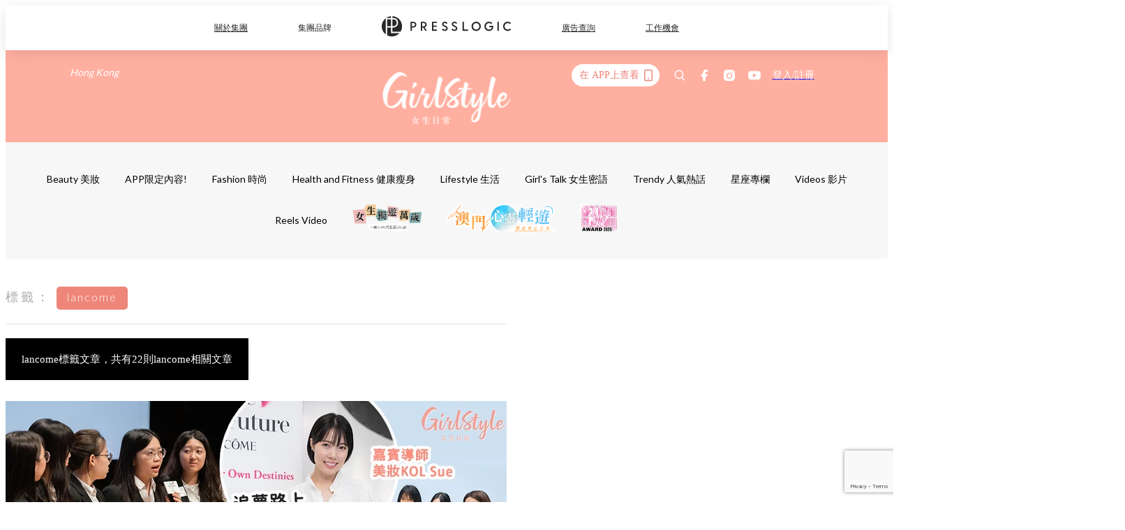

--- FILE ---
content_type: text/html; charset=utf-8
request_url: https://pretty.presslogic.com/tag/lancome
body_size: 33219
content:
<!doctype html>
<html data-n-head-ssr lang="zh-Hant-HK" data-n-head="%7B%22lang%22:%7B%22ssr%22:%22zh-Hant-HK%22%7D%7D">
  <head >
    <title>lancome10大主題消息，一切妳愛看的資訊 | GirlStyle 女生日常</title><meta data-n-head="ssr" charset="utf-8"><meta data-n-head="ssr" data-hid="viewport" name="viewport" content="width=device-width, initial-scale=1"><meta data-n-head="ssr" name="facebook-domain-verification" content="gookz6apwjfdpy1rpmsd4o1684lju7"><meta data-n-head="ssr" property="og:site_name" content="GirlStyle 女生日常"><meta data-n-head="ssr" data-hid="og:image" property="og:image" content="https://assets.presslogic.com/girlstyle-hk/static/images/girls/ogimage.png"><meta data-n-head="ssr" property="fb:pages" content="606485276170272"><meta data-n-head="ssr" property="og:locale" content="zh_HK"><meta data-n-head="ssr" name="package-version" content="v1.25.3"><meta data-n-head="ssr" name="robots" content="max-image-preview:large, max-snippet:-1, max-video-preview:-1"><meta data-n-head="ssr" data-hid="og:url" property="og:url" content="https://pretty.presslogic.com/tag/lancome"><meta data-n-head="ssr" data-hid="description" name="description" content="lancome最新消息分享：所有lancome標籤內容，女生們最愛看的資訊，盡在 GirlStyle 女生日常。"><meta data-n-head="ssr" data-hid="og:description" property="og:description" content="lancome最新消息分享：所有lancome標籤內容，女生們最愛看的資訊，盡在 GirlStyle 女生日常。"><meta data-n-head="ssr" data-hid="og:title" property="og:title" content="lancome10大主題消息，一切妳愛看的資訊 | GirlStyle 女生日常"><meta data-n-head="ssr" data-hid="robots" name="robots" content=""><link data-n-head="ssr" rel="icon" type="image/x-icon" href="https://assets.presslogic.com/girlstyle-hk/static/favicon.ico"><link data-n-head="ssr" rel="shortcut icon" type="image/x-icon" href="https://assets.presslogic.com/girlstyle-hk/static/favicon.ico"><link data-n-head="ssr" rel="apple-touch-icon" size="120x120" href="https://assets.presslogic.com/girlstyle-hk/static/apple-touch-icon/120x120.png"><link data-n-head="ssr" rel="apple-touch-icon" size="152x152" href="https://assets.presslogic.com/girlstyle-hk/static/apple-touch-icon/152x152.png"><link data-n-head="ssr" rel="apple-touch-icon" size="167x167" href="https://assets.presslogic.com/girlstyle-hk/static/apple-touch-icon/167x167.png"><link data-n-head="ssr" rel="apple-touch-icon" size="180x180" href="https://assets.presslogic.com/girlstyle-hk/static/apple-touch-icon/180x180.png"><link data-n-head="ssr" rel="dns-prefetch" href="https://connect.facebook.net" crossorigin="anonymous"><link data-n-head="ssr" rel="dns-prefetch" href="https://pagead2.googlesyndication.com" crossorigin="anonymous"><link data-n-head="ssr" rel="dns-prefetch" href="https://www.facebook.com" crossorigin="anonymous"><link data-n-head="ssr" rel="dns-prefetch" href="https://googleads.g.doubleclick.net" crossorigin="anonymous"><link data-n-head="ssr" rel="dns-prefetch" href="https://fonts.googleapis.com"><link data-n-head="ssr" rel="preconnect" href="https://fonts.googleapis.com" crossorigin="anonymous"><link data-n-head="ssr" rel="canonical" href="https://pretty.presslogic.com/tag/lancome" data-hid="canonical"><script data-n-head="ssr" src="https://platform.instagram.com/en_US/embeds.js" async></script><script data-n-head="ssr" data-hid="gtm-script">window['dataLayer']=[];if(!window._gtm_init){window._gtm_init=1;(function (w,n,d,m,e,p){w[d]=(w[d]==1||n[d]=='yes'||n[d]==1||n[m]==1||(w[e]&&w[e][p]&&w[e][p]()))?1:0})(window,navigator,'doNotTrack','msDoNotTrack','external','msTrackingProtectionEnabled');(function(w,d,s,l,x,y){w[x]={};w._gtm_inject=function(i){if(w.doNotTrack||w[x][i])return;w[x][i]=1;w[l]=w[l]||[];w[l].push({'gtm.start':new Date().getTime(),event:'gtm.js'});var f=d.getElementsByTagName(s)[0],j=d.createElement(s);j.defer=true;j.src='https://www.googletagmanager.com/gtm.js?id='+i;f.parentNode.insertBefore(j,f);}})(window,document,'script','dataLayer','_gtm_ids','_gtm_inject')};["GTM-PRD2XB9"].forEach(function(i){window._gtm_inject(i)})</script><link rel="preload" href="/_nuxt/2e14952.js" as="script"><link rel="preload" href="/_nuxt/e0e7b3b.js" as="script"><link rel="preload" href="/_nuxt/b4d6a41.js" as="script"><link rel="preload" href="/_nuxt/6f027cd.js" as="script"><link rel="preload" href="/_nuxt/8c10d26.js" as="script"><link rel="preload" href="/_nuxt/3a0c74b.js" as="script"><link rel="preload" href="/_nuxt/vendors/app/14b916ce.3e1d42b.css" as="style"><link rel="preload" href="/_nuxt/5ed4a67.js" as="script"><link rel="preload" href="/_nuxt/c1f978a.js" as="script"><link rel="preload" href="/_nuxt/975bfa3.js" as="script"><link rel="preload" href="/_nuxt/f8654bd.js" as="script"><link rel="preload" href="/_nuxt/9026fa3.js" as="script"><link rel="preload" href="/_nuxt/vendors/app/119fe45f.1086673.css" as="style"><link rel="preload" href="/_nuxt/617d696.js" as="script"><link rel="preload" href="/_nuxt/vendors/app/2a42e354.0d9171a.css" as="style"><link rel="preload" href="/_nuxt/fc4ad09.js" as="script"><link rel="preload" href="/_nuxt/vendors/app/fca7f372.48c6e19.css" as="style"><link rel="preload" href="/_nuxt/e3b47fc.js" as="script"><link rel="preload" href="/_nuxt/vendors/app/f1283a41.11a5785.css" as="style"><link rel="preload" href="/_nuxt/1b5a93c.js" as="script"><link rel="preload" href="/_nuxt/8ad068b.js" as="script"><link rel="preload" href="/_nuxt/54743a3.js" as="script"><link rel="preload" href="/_nuxt/d7645b4.js" as="script"><link rel="preload" href="/_nuxt/e8ffc70.js" as="script"><link rel="preload" href="/_nuxt/3745ef0.js" as="script"><link rel="preload" href="/_nuxt/a3419a3.js" as="script"><link rel="preload" href="/_nuxt/01afee2.js" as="script"><link rel="preload" href="/_nuxt/516dba9.js" as="script"><link rel="preload" href="/_nuxt/361ab51.js" as="script"><link rel="preload" href="/_nuxt/dbf6e7a.js" as="script"><link rel="preload" href="/_nuxt/3e8040e.js" as="script"><link rel="preload" href="/_nuxt/vendors/app/e0ed5ff5.a5e3790.css" as="style"><link rel="preload" href="/_nuxt/1e23114.js" as="script"><link rel="preload" href="/_nuxt/128a963.js" as="script"><link rel="preload" href="/_nuxt/b8fa130.js" as="script"><link rel="preload" href="/_nuxt/c98bc61.js" as="script"><link rel="preload" href="/_nuxt/e651f4a.js" as="script"><link rel="preload" href="/_nuxt/vendors/app/ec8c427e.5959bde.css" as="style"><link rel="preload" href="/_nuxt/cdfe545.js" as="script"><link rel="preload" href="/_nuxt/dc44fba.js" as="script"><link rel="preload" href="/_nuxt/app/f69643ec.b08e073.css" as="style"><link rel="preload" href="/_nuxt/c349f36.js" as="script"><link rel="preload" href="/_nuxt/cf415f0.js" as="script"><link rel="preload" href="/_nuxt/app/43b53d0f.bab5fd1.css" as="style"><link rel="preload" href="/_nuxt/c2ed43f.js" as="script"><link rel="preload" href="/_nuxt/app/0e8cffab.ca0255f.css" as="style"><link rel="preload" href="/_nuxt/fe55bda.js" as="script"><link rel="preload" href="/_nuxt/aa9c9c9.js" as="script"><link rel="preload" href="/_nuxt/app/890ca723.770a727.css" as="style"><link rel="preload" href="/_nuxt/9df74dc.js" as="script"><link rel="preload" href="/_nuxt/9261df8.js" as="script"><link rel="preload" href="/_nuxt/app/01d99f6b.8cf83e7.css" as="style"><link rel="preload" href="/_nuxt/f39d99f.js" as="script"><link rel="preload" href="/_nuxt/15.83cb8ed.css" as="style"><link rel="preload" href="/_nuxt/53081b5.js" as="script"><link rel="preload" href="/_nuxt/34.ee99918.css" as="style"><link rel="preload" href="/_nuxt/7670cc1.js" as="script"><link rel="preload" href="/_nuxt/200.931458e.css" as="style"><link rel="preload" href="/_nuxt/fd9a8a8.js" as="script"><link rel="preload" href="/_nuxt/36.f1a1f22.css" as="style"><link rel="preload" href="/_nuxt/d3281a3.js" as="script"><link rel="preload" href="/_nuxt/31.1bf1bed.css" as="style"><link rel="preload" href="/_nuxt/5601d03.js" as="script"><link rel="preload" href="/_nuxt/56.16c6a84.css" as="style"><link rel="preload" href="/_nuxt/dcaf9e6.js" as="script"><link rel="preload" href="/_nuxt/pages/tag/_slug/9fd1a619.eecea92.css" as="style"><link rel="preload" href="/_nuxt/02ad2dd.js" as="script"><link rel="preload" href="/_nuxt/pages/author/_blogger/pages/bloggers/pages/category/_slug/pages/index/pages/tag/_slug/441a7516.e252318.css" as="style"><link rel="preload" href="/_nuxt/40fccc4.js" as="script"><link rel="preload" href="/_nuxt/3.aff56ec.css" as="style"><link rel="preload" href="/_nuxt/efb3081.js" as="script"><link rel="preload" href="/_nuxt/18.b9cdc62.css" as="style"><link rel="preload" href="/_nuxt/08addae.js" as="script"><link rel="preload" href="/_nuxt/10.b81fcac.css" as="style"><link rel="preload" href="/_nuxt/609ad8c.js" as="script"><link rel="preload" href="/_nuxt/40.84121f3.css" as="style"><link rel="preload" href="/_nuxt/ba8a365.js" as="script"><link rel="preload" href="/_nuxt/d0777a7.js" as="script"><link rel="preload" href="/_nuxt/32.f59744d.css" as="style"><link rel="preload" href="/_nuxt/29cd2b3.js" as="script"><link rel="preload" href="/_nuxt/30.f536acb.css" as="style"><link rel="preload" href="/_nuxt/164bbb9.js" as="script"><link rel="stylesheet" href="/_nuxt/vendors/app/14b916ce.3e1d42b.css"><link rel="stylesheet" href="/_nuxt/vendors/app/119fe45f.1086673.css"><link rel="stylesheet" href="/_nuxt/vendors/app/2a42e354.0d9171a.css"><link rel="stylesheet" href="/_nuxt/vendors/app/fca7f372.48c6e19.css"><link rel="stylesheet" href="/_nuxt/vendors/app/f1283a41.11a5785.css"><link rel="stylesheet" href="/_nuxt/vendors/app/e0ed5ff5.a5e3790.css"><link rel="stylesheet" href="/_nuxt/vendors/app/ec8c427e.5959bde.css"><link rel="stylesheet" href="/_nuxt/app/f69643ec.b08e073.css"><link rel="stylesheet" href="/_nuxt/app/43b53d0f.bab5fd1.css"><link rel="stylesheet" href="/_nuxt/app/0e8cffab.ca0255f.css"><link rel="stylesheet" href="/_nuxt/app/890ca723.770a727.css"><link rel="stylesheet" href="/_nuxt/app/01d99f6b.8cf83e7.css"><link rel="stylesheet" href="/_nuxt/15.83cb8ed.css"><link rel="stylesheet" href="/_nuxt/34.ee99918.css"><link rel="stylesheet" href="/_nuxt/200.931458e.css"><link rel="stylesheet" href="/_nuxt/36.f1a1f22.css"><link rel="stylesheet" href="/_nuxt/31.1bf1bed.css"><link rel="stylesheet" href="/_nuxt/56.16c6a84.css"><link rel="stylesheet" href="/_nuxt/pages/tag/_slug/9fd1a619.eecea92.css"><link rel="stylesheet" href="/_nuxt/pages/author/_blogger/pages/bloggers/pages/category/_slug/pages/index/pages/tag/_slug/441a7516.e252318.css"><link rel="stylesheet" href="/_nuxt/3.aff56ec.css"><link rel="stylesheet" href="/_nuxt/18.b9cdc62.css"><link rel="stylesheet" href="/_nuxt/10.b81fcac.css"><link rel="stylesheet" href="/_nuxt/40.84121f3.css"><link rel="stylesheet" href="/_nuxt/32.f59744d.css"><link rel="stylesheet" href="/_nuxt/30.f536acb.css">
  </head>
  <body >
    <noscript data-n-head="ssr" data-hid="gtm-noscript" data-pbody="true"><iframe src="https://www.googletagmanager.com/ns.html?id=GTM-PRD2XB9&" height="0" width="0" style="display:none;visibility:hidden" title="gtm"></iframe></noscript><div data-server-rendered="true" id="__nuxt"><!----><div id="__layout"><div class="desktop-layout"><div id="page-ga" hidden="hidden">
    UA-75313505-1
  </div> <div id="page-ga4" hidden="hidden">
    G-F8Z8Z7JGRZ
  </div> <div id="page-slug" hidden="hidden">
    girls
  </div> <!----> <div id="top-area"><!----> <div class="anymind-interstitial"></div> <div class="anymind-anchorad"></div> <!----> <div><div><div id="top-banner-ad" class="top-banner-ad-container container top-banner-ad-desktop"><div data-key="Top2_D" class="ad-slot-script-wrap no-space" data-v-6bf17631><div id="ad-id-09ww5a" data-v-6bf17631></div></div></div></div> <header id="header" class="app-header"><div class="app-header__top-nav"><div class="app-header__top-nav-item"><a href="https://www.presslogic.ai" target="_blank">
        關於集團
      </a></div> <div class="app-header__top-nav-item el-dropdown"><div>
        集團品牌<i class="el-icon-arrow-down el-icon--right"></i></div> <ul class="el-dropdown-menu el-popper app-header__top-nav-brand" style="display:none;"><li tabindex="-1" class="el-dropdown-menu__item"><!----><a href="https://girlstyle.com" target="_blank">GirlStyle 女生日常</a></li><li tabindex="-1" class="el-dropdown-menu__item"><!----><a href="https://holidaysmart.io" target="_blank">HolidaySmart 假期日常</a></li><li tabindex="-1" class="el-dropdown-menu__item"><!----><a href="https://jomexplore.io" target="_blank">Jom Explore</a></li><li tabindex="-1" class="el-dropdown-menu__item"><!----><a href="https://businessfocus.io" target="_blank">BusinessFocus</a></li><li tabindex="-1" class="el-dropdown-menu__item"><!----><a href="https://mamidaily.com" target="_blank">MamiDaily 親子日常</a></li><li tabindex="-1" class="el-dropdown-menu__item"><!----><a href="https://urbanlifehk.com" target="_blank">UrbanLife Health 健康新態度</a></li><li tabindex="-1" class="el-dropdown-menu__item"><!----><a href="https://topbeautyhk.com" target="_blank">TopBeauty</a></li><li tabindex="-1" class="el-dropdown-menu__item"><!----><a href="https://poplady-mag.com" target="_blank">POPLADY</a></li><li tabindex="-1" class="el-dropdown-menu__item"><!----><a href="https://thekdaily.com" target="_blank">Kdaily 韓粉日常</a></li><li tabindex="-1" class="el-dropdown-menu__item"><!----><a href="https://thepetcity.co" target="_blank">PetCity 毛孩日常</a></li><li tabindex="-1" class="el-dropdown-menu__item"><!----><a href="https://www.baby-kingdom.com/forum.php" target="_blank">Baby-Kingdom</a></li><li tabindex="-1" class="el-dropdown-menu__item"><!----><a href="https://www.edu-kingdom.com/" target="_blank">Edu-Kingdom</a></li><li tabindex="-1" class="el-dropdown-menu__item"><!----><a href="https://medialens.io" target="_blank">MediaLens</a></li><li tabindex="-1" class="el-dropdown-menu__item"><!----><a href="https://www.tapnow.com/zh-HK/" target="_blank">TapNow</a></li><li tabindex="-1" class="el-dropdown-menu__item"><!----><a href="https://www.maxlytics.io" target="_blank">Maxlytics</a></li><li tabindex="-1" class="el-dropdown-menu__item"><!----><a href="https://echomaker.io/" target="_blank">EchoMaker</a></li><li tabindex="-1" class="el-dropdown-menu__item"><!----><a href="https://www.eventvibe.io/" target="_blank">EventVibe</a></li><li tabindex="-1" class="el-dropdown-menu__item"><!----><a href="https://www.facevibe.ai/" target="_blank">FaceVibe</a></li><li tabindex="-1" class="el-dropdown-menu__item"><!----><a href="https://www.mintinglabs.com/" target="_blank">Mintinglabs</a></li></ul></div> <div class="app-header__top-nav-item"><a href="https://www.presslogic.ai" target="_blank"><img src="https://assets.presslogic.com/static/images/logo/presslogic-logo.svg" alt="presslogic-logo"></a></div> <div class="app-header__top-nav-item"><a href="https://www.presslogic.ai/zh/advertise" target="_blank">
        廣告查詢
      </a></div> <div class="app-header__top-nav-item"><a href="https://www.presslogic.ai/career" target="_blank">
        工作機會
      </a></div></div> <div class="app-header__main"><a href="/" title="GirlStyle 女生日常" class="app-header__home-link nuxt-link-active"><img src="https://assets.presslogic.com/girlstyle-hk/static/images/layout-logo.png" srcset="https://assets.presslogic.com/girlstyle-hk/static/images/layout-logo@2x.png 2x, https://assets.presslogic.com/girlstyle-hk/static/images/layout-logo@3x.png 3x" id="logo" alt="GirlStyle 女生日常" class="pl-retina-img"></a> <div class="app-header__container"><div class="desktop-header-group-dropdown"><!----> <div class="el-select desktop-header-group-dropdown__location" style="width:140px;"><!----><div class="el-input el-input--suffix"><!----><input type="text" readonly="readonly" autocomplete="off" placeholder="Hong Kong" class="el-input__inner"><!----><span class="el-input__suffix"><span class="el-input__suffix-inner"><i class="el-select__caret el-input__icon el-icon-arrow-up"></i><!----><!----><!----><!----><!----></span><!----></span><!----><!----></div><div class="el-select-dropdown el-popper" style="min-width:;display:none;"><div class="el-scrollbar" style="display:none;"><div class="el-select-dropdown__wrap el-scrollbar__wrap el-scrollbar__wrap--hidden-default"><ul class="el-scrollbar__view el-select-dropdown__list"><!----><li class="el-select-dropdown__item selected"><span>Hong Kong</span></li><li class="el-select-dropdown__item"><span>Taiwan</span></li><li class="el-select-dropdown__item"><span>Singapore</span></li><li class="el-select-dropdown__item"><span>India</span></li><li class="el-select-dropdown__item"><span>Korea</span></li><li class="el-select-dropdown__item"><span>Malaysia</span></li></ul></div><div class="el-scrollbar__bar is-horizontal"><div class="el-scrollbar__thumb" style="width:0;transform:translateX(0%);ms-transform:translateX(0%);webkit-transform:translateX(0%);"></div></div><div class="el-scrollbar__bar is-vertical"><div class="el-scrollbar__thumb" style="height:0;transform:translateY(0%);ms-transform:translateY(0%);webkit-transform:translateY(0%);"></div></div></div><p class="el-select-dropdown__empty">
          无数据
        </p></div></div></div> <div class="top-header-nav"><div class="header-app-promotion"><div class="header-app-promotion__button header-app-promotion__button--trigger"><span class="header-app-promotion__button-text">在 APP上查看</span> <img src="https://assets.presslogic.com/girlstyle-hk/static/images/header-icon-smartphone--primary.png" srcset="https://assets.presslogic.com/girlstyle-hk/static/images/header-icon-smartphone--primary@2x.png 2x, https://assets.presslogic.com/girlstyle-hk/static/images/header-icon-smartphone--primary@3x.png 3x" class="pl-retina-img header-app-promotion__button-icon"></div> <div class="el-dialog__wrapper" style="display:none;"><div role="dialog" aria-modal="true" aria-label="dialog" class="el-dialog header-app-promotion__app-popup" style="margin-top:15vh;"><div class="el-dialog__header"><span class="el-dialog__title"></span><button type="button" aria-label="Close" class="el-dialog__headerbtn"><i class="el-dialog__close el-icon el-icon-close"></i></button></div><!----><!----></div></div></div> <a href="/search" aria-label="search" class="header-search-link"><img src="https://assets.presslogic.com/girlstyle-hk/static/images/header-icon-search.svg" class="header-search-link__icon"></a> <div class="top-header-nav__social"><a href="https://www.facebook.com/girlstyle.hongkong/" target="_blank" rel="noopener noreferrer" class="top-header-nav__link"><img src="https://assets.presslogic.com/girlstyle-hk/static/images/header-icon-facebook.svg" alt="facebook" class="top-header-nav__icon"></a><a href="https://www.instagram.com/girlstyle.mag/" target="_blank" rel="noopener noreferrer" class="top-header-nav__link"><img src="https://assets.presslogic.com/girlstyle-hk/static/images/header-icon-instagram.svg" alt="instagram" class="top-header-nav__icon"></a><a href="https://www.youtube.com/channel/UCVfM2vFTKFEPwLAB1LELtFw" target="_blank" rel="noopener noreferrer" class="top-header-nav__link"><img src="https://assets.presslogic.com/girlstyle-hk/static/images/header-icon-youtube.svg" alt="youtube" class="top-header-nav__icon"></a></div> <!----></div></div></div> <!----></header> <header id="header-small" class="collapsing-header" style="display:none;"><div class="collapsing-header__container"><a href="https://www.presslogic.ai" target="_blank" rel="noopener noreferrer" class="collapsing-header__pl-link"><img src="https://assets.presslogic.com/static/images/logo/presslogic-logo-w.svg" alt="presslogic-logo" class="collapsing-header__pl-logo"></a> <a href="/" title="GirlStyle 女生日常" class="collapsing-header__home-link nuxt-link-active"><img src="https://assets.presslogic.com/girlstyle-hk/static/images/loading.png" alt="GirlStyle 女生日常" class="collapsing-header__home-logo girls"></a> <div class="collapsing-header__menu"><div class="desktop-header-navigation container"><ul class="desktop-header-navigation__menu" style="margin-left:0px;"><li class="desktop-header-navigation__menu-item"><a href="/category/beauty" class="desktop-header-navigation__menu-link"><span>Beauty 美妝</span></a> <div class="desktop-header-navigation__sub-menu-wrap" style="display:none;"><ul class="desktop-header-navigation__sub-menu"><li class="desktop-header-navigation__sub-menu-item"><a href="/category/beauty" class="desktop-header-navigation__sub-menu-link">
              All 全部
            </a></li> <li class="desktop-header-navigation__sub-menu-item"><a href="/category/make-up" class="desktop-header-navigation__sub-menu-link">
              Makeup 彩妝
            </a></li><li class="desktop-header-navigation__sub-menu-item"><a href="/category/skincare" class="desktop-header-navigation__sub-menu-link">
              Skin Care 護膚
            </a></li><li class="desktop-header-navigation__sub-menu-item"><a href="/category/hair-and-body-care" class="desktop-header-navigation__sub-menu-link">
              Hair and Body Care 美髮及身體
            </a></li><li class="desktop-header-navigation__sub-menu-item"><a href="/category/nail-care" class="desktop-header-navigation__sub-menu-link">
              Nail Care 美甲
            </a></li><li class="desktop-header-navigation__sub-menu-item"><a href="/category/perfume" class="desktop-header-navigation__sub-menu-link">
              Perfume 香水
            </a></li><li class="desktop-header-navigation__sub-menu-item"><a href="/category/beautypicks" class="desktop-header-navigation__sub-menu-link">
              BeautyPicks
            </a></li></ul> <!----></div></li><li class="desktop-header-navigation__menu-item"><a href="/category/app-only-content" class="desktop-header-navigation__menu-link"><span>APP限定內容!</span></a> <div class="desktop-header-navigation__sub-menu-wrap" style="display:none;"><ul class="desktop-header-navigation__sub-menu"><li class="desktop-header-navigation__sub-menu-item"><a href="/category/app-only-content" class="desktop-header-navigation__sub-menu-link">
              All 全部
            </a></li> </ul> <!----></div></li><li class="desktop-header-navigation__menu-item"><a href="/category/fashion" class="desktop-header-navigation__menu-link"><span>Fashion 時尚</span></a> <div class="desktop-header-navigation__sub-menu-wrap" style="display:none;"><ul class="desktop-header-navigation__sub-menu"><li class="desktop-header-navigation__sub-menu-item"><a href="/category/fashion" class="desktop-header-navigation__sub-menu-link">
              All 全部
            </a></li> <li class="desktop-header-navigation__sub-menu-item"><a href="/category/styling" class="desktop-header-navigation__sub-menu-link">
              Styling 穿搭
            </a></li><li class="desktop-header-navigation__sub-menu-item"><a href="/category/shoes" class="desktop-header-navigation__sub-menu-link">
              Shoes 鞋履
            </a></li><li class="desktop-header-navigation__sub-menu-item"><a href="/category/bags" class="desktop-header-navigation__sub-menu-link">
              Bags 手袋
            </a></li><li class="desktop-header-navigation__sub-menu-item"><a href="/category/accessories" class="desktop-header-navigation__sub-menu-link">
              Accessories 飾物
            </a></li></ul> <!----></div></li><li class="desktop-header-navigation__menu-item"><a href="/category/healthandfitness" class="desktop-header-navigation__menu-link"><span>Health and Fitness 健康瘦身</span></a> <div class="desktop-header-navigation__sub-menu-wrap" style="display:none;"><ul class="desktop-header-navigation__sub-menu"><li class="desktop-header-navigation__sub-menu-item"><a href="/category/healthandfitness" class="desktop-header-navigation__sub-menu-link">
              All 全部
            </a></li> <li class="desktop-header-navigation__sub-menu-item"><a href="/category/exercise" class="desktop-header-navigation__sub-menu-link">
              Exercise 運動
            </a></li><li class="desktop-header-navigation__sub-menu-item"><a href="/category/healthydiet" class="desktop-header-navigation__sub-menu-link">
              Healthy Diet 健康飲食
            </a></li></ul> <!----></div></li><li class="desktop-header-navigation__menu-item"><a href="/category/lifestyle" class="desktop-header-navigation__menu-link"><span>Lifestyle 生活</span></a> <div class="desktop-header-navigation__sub-menu-wrap" style="display:none;"><ul class="desktop-header-navigation__sub-menu"><li class="desktop-header-navigation__sub-menu-item"><a href="/category/lifestyle" class="desktop-header-navigation__sub-menu-link">
              All 全部
            </a></li> <li class="desktop-header-navigation__sub-menu-item"><a href="/category/travel" class="desktop-header-navigation__sub-menu-link">
              Travel 旅遊
            </a></li><li class="desktop-header-navigation__sub-menu-item"><a href="/category/food" class="desktop-header-navigation__sub-menu-link">
              Food 美食
            </a></li><li class="desktop-header-navigation__sub-menu-item"><a href="/category/home-and-living" class="desktop-header-navigation__sub-menu-link">
              Home and Living 家居
            </a></li><li class="desktop-header-navigation__sub-menu-item"><a href="/category/artandculture" class="desktop-header-navigation__sub-menu-link">
              Art and Culture 藝術文化
            </a></li><li class="desktop-header-navigation__sub-menu-item"><a href="/category/photography" class="desktop-header-navigation__sub-menu-link">
              Photography 打卡攝影
            </a></li><li class="desktop-header-navigation__sub-menu-item"><a href="/category/gadgets" class="desktop-header-navigation__sub-menu-link">
              Gadgets 電子產品
            </a></li></ul> <!----></div></li><li class="desktop-header-navigation__menu-item"><a href="/category/girls-talk" class="desktop-header-navigation__menu-link"><span>Girl's Talk 女生密語</span></a> <div class="desktop-header-navigation__sub-menu-wrap" style="display:none;"><ul class="desktop-header-navigation__sub-menu"><li class="desktop-header-navigation__sub-menu-item"><a href="/category/girls-talk" class="desktop-header-navigation__sub-menu-link">
              All 全部
            </a></li> <li class="desktop-header-navigation__sub-menu-item"><a href="/category/loveandrelationship" class="desktop-header-navigation__sub-menu-link">
              Love and Relationship 愛情
            </a></li><li class="desktop-header-navigation__sub-menu-item"><a href="/category/friendship" class="desktop-header-navigation__sub-menu-link">
              Friendship 閨蜜友誼
            </a></li><li class="desktop-header-navigation__sub-menu-item"><a href="/category/psychological-test" class="desktop-header-navigation__sub-menu-link">
              Psychological Test 心理測驗
            </a></li></ul> <!----></div></li><li class="desktop-header-navigation__menu-item"><a href="/category/trendy" class="desktop-header-navigation__menu-link"><span>Trendy 人氣熱話</span></a> <div class="desktop-header-navigation__sub-menu-wrap" style="display:none;"><ul class="desktop-header-navigation__sub-menu"><li class="desktop-header-navigation__sub-menu-item"><a href="/category/trendy" class="desktop-header-navigation__sub-menu-link">
              All 全部
            </a></li> </ul> <!----></div></li><li class="desktop-header-navigation__menu-item"><a href="/category/constellation" class="desktop-header-navigation__menu-link"><span>星座專欄</span></a> <div class="desktop-header-navigation__sub-menu-wrap" style="display:none;"><ul class="desktop-header-navigation__sub-menu"><li class="desktop-header-navigation__sub-menu-item"><a href="/category/constellation" class="desktop-header-navigation__sub-menu-link">
              All 全部
            </a></li> <li class="desktop-header-navigation__sub-menu-item"><a href="/category/horoscope" class="desktop-header-navigation__sub-menu-link">
              12星座運勢
            </a></li><li class="desktop-header-navigation__sub-menu-item"><a href="/category/zodiac-sign-compatibility" class="desktop-header-navigation__sub-menu-link">
              12星座配對
            </a></li></ul> <!----></div></li> <li class="desktop-header-navigation__menu-item"><a href="/videos" class="pl-menu-link pl-menu-link--74 pl-menu-link--text desktop-header-navigation__menu-link">Videos 影片</a></li><li class="desktop-header-navigation__menu-item"><a href="/igvideos" class="pl-menu-link pl-menu-link--172 pl-menu-link--text desktop-header-navigation__menu-link">Reels Video</a></li><li class="desktop-header-navigation__menu-item"><a href="/opinion/girlssolotrip" class="pl-menu-link pl-menu-link--171 pl-menu-link--image desktop-header-navigation__menu-link"><img alt="女生獨遊萬歲" src="https://assets.presslogic.com/girlstyle-hk/static/images/loading.png" class="pl-menu-link__img" width="99.5px" height="40px"></a></li><li class="desktop-header-navigation__menu-item"><a href="/tag-showcase/mgto2024" class="pl-menu-link pl-menu-link--214 pl-menu-link--image desktop-header-navigation__menu-link"><img alt="澳門" src="https://assets.presslogic.com/girlstyle-hk/static/images/loading.png" class="pl-menu-link__img" width="155px" height="40px"></a></li><li class="desktop-header-navigation__menu-item"><a href="https://gs-awards-2025-nomination.girlstyle.com/" target="_blank" class="pl-menu-link pl-menu-link--227 pl-menu-link--image desktop-header-navigation__menu-link"><img alt="GirlStyle美容大獎2025" src="https://assets.presslogic.com/girlstyle-hk/static/images/loading.png" class="pl-menu-link__img" width="55.5px" height="40px"></a></li></ul></div></div> <div class="header-app-promotion"><div class="header-app-promotion__button header-app-promotion__button--trigger"><span class="header-app-promotion__button-text">在 APP上查看</span> <img src="https://assets.presslogic.com/girlstyle-hk/static/images/header-icon-smartphone--primary.png" srcset="https://assets.presslogic.com/girlstyle-hk/static/images/header-icon-smartphone--primary@2x.png 2x, https://assets.presslogic.com/girlstyle-hk/static/images/header-icon-smartphone--primary@3x.png 3x" class="pl-retina-img header-app-promotion__button-icon"></div> <div class="el-dialog__wrapper" style="display:none;"><div role="dialog" aria-modal="true" aria-label="dialog" class="el-dialog header-app-promotion__app-popup" style="margin-top:15vh;"><div class="el-dialog__header"><span class="el-dialog__title"></span><button type="button" aria-label="Close" class="el-dialog__headerbtn"><i class="el-dialog__close el-icon el-icon-close"></i></button></div><!----><!----></div></div></div> <a href="/search" aria-label="search" class="header-search-link"><img src="https://assets.presslogic.com/girlstyle-hk/static/images/header-icon-search.svg" class="header-search-link__icon"></a> <!----></div></header> <div class="default-layout-wrap" style="background:#f7f7f7;"><div id="main-navigation" class="main-navigation container"><ul class="main-navigation__menu"><li class="main-navigation__menu-item"><a href="/category/beauty" class="main-navigation__menu-link">
        Beauty 美妝
      </a> <div class="main-navigation__sub-menu-wrap" style="display:none;"><ul class="main-navigation__sub-menu"><li class="main-navigation__sub-menu-item"><a href="/category/make-up" class="main-navigation__sub-menu-link">
                Makeup 彩妝
              </a></li><li class="main-navigation__sub-menu-item"><a href="/category/skincare" class="main-navigation__sub-menu-link">
                Skin Care 護膚
              </a></li><li class="main-navigation__sub-menu-item"><a href="/category/hair-and-body-care" class="main-navigation__sub-menu-link">
                Hair and Body Care 美髮及身體
              </a></li><li class="main-navigation__sub-menu-item"><a href="/category/nail-care" class="main-navigation__sub-menu-link">
                Nail Care 美甲
              </a></li><li class="main-navigation__sub-menu-item"><a href="/category/perfume" class="main-navigation__sub-menu-link">
                Perfume 香水
              </a></li><li class="main-navigation__sub-menu-item"><a href="/category/beautypicks" class="main-navigation__sub-menu-link">
                BeautyPicks
              </a></li></ul> <!----></div></li><li class="main-navigation__menu-item"><a href="/category/app-only-content" class="main-navigation__menu-link">
        APP限定內容!
      </a> <div class="main-navigation__sub-menu-wrap" style="display:none;"><ul class="main-navigation__sub-menu"></ul> <!----></div></li><li class="main-navigation__menu-item"><a href="/category/fashion" class="main-navigation__menu-link">
        Fashion 時尚
      </a> <div class="main-navigation__sub-menu-wrap" style="display:none;"><ul class="main-navigation__sub-menu"><li class="main-navigation__sub-menu-item"><a href="/category/styling" class="main-navigation__sub-menu-link">
                Styling 穿搭
              </a></li><li class="main-navigation__sub-menu-item"><a href="/category/shoes" class="main-navigation__sub-menu-link">
                Shoes 鞋履
              </a></li><li class="main-navigation__sub-menu-item"><a href="/category/bags" class="main-navigation__sub-menu-link">
                Bags 手袋
              </a></li><li class="main-navigation__sub-menu-item"><a href="/category/accessories" class="main-navigation__sub-menu-link">
                Accessories 飾物
              </a></li></ul> <!----></div></li><li class="main-navigation__menu-item"><a href="/category/healthandfitness" class="main-navigation__menu-link">
        Health and Fitness 健康瘦身
      </a> <div class="main-navigation__sub-menu-wrap" style="display:none;"><ul class="main-navigation__sub-menu"><li class="main-navigation__sub-menu-item"><a href="/category/exercise" class="main-navigation__sub-menu-link">
                Exercise 運動
              </a></li><li class="main-navigation__sub-menu-item"><a href="/category/healthydiet" class="main-navigation__sub-menu-link">
                Healthy Diet 健康飲食
              </a></li></ul> <!----></div></li><li class="main-navigation__menu-item"><a href="/category/lifestyle" class="main-navigation__menu-link">
        Lifestyle 生活
      </a> <div class="main-navigation__sub-menu-wrap" style="display:none;"><ul class="main-navigation__sub-menu"><li class="main-navigation__sub-menu-item"><a href="/category/travel" class="main-navigation__sub-menu-link">
                Travel 旅遊
              </a></li><li class="main-navigation__sub-menu-item"><a href="/category/food" class="main-navigation__sub-menu-link">
                Food 美食
              </a></li><li class="main-navigation__sub-menu-item"><a href="/category/home-and-living" class="main-navigation__sub-menu-link">
                Home and Living 家居
              </a></li><li class="main-navigation__sub-menu-item"><a href="/category/artandculture" class="main-navigation__sub-menu-link">
                Art and Culture 藝術文化
              </a></li><li class="main-navigation__sub-menu-item"><a href="/category/photography" class="main-navigation__sub-menu-link">
                Photography 打卡攝影
              </a></li><li class="main-navigation__sub-menu-item"><a href="/category/gadgets" class="main-navigation__sub-menu-link">
                Gadgets 電子產品
              </a></li></ul> <!----></div></li><li class="main-navigation__menu-item"><a href="/category/girls-talk" class="main-navigation__menu-link">
        Girl's Talk 女生密語
      </a> <div class="main-navigation__sub-menu-wrap" style="display:none;"><ul class="main-navigation__sub-menu"><li class="main-navigation__sub-menu-item"><a href="/category/loveandrelationship" class="main-navigation__sub-menu-link">
                Love and Relationship 愛情
              </a></li><li class="main-navigation__sub-menu-item"><a href="/category/friendship" class="main-navigation__sub-menu-link">
                Friendship 閨蜜友誼
              </a></li><li class="main-navigation__sub-menu-item"><a href="/category/psychological-test" class="main-navigation__sub-menu-link">
                Psychological Test 心理測驗
              </a></li></ul> <!----></div></li><li class="main-navigation__menu-item"><a href="/category/trendy" class="main-navigation__menu-link">
        Trendy 人氣熱話
      </a> <div class="main-navigation__sub-menu-wrap" style="display:none;"><ul class="main-navigation__sub-menu"></ul> <!----></div></li><li class="main-navigation__menu-item"><a href="/category/constellation" class="main-navigation__menu-link">
        星座專欄
      </a> <div class="main-navigation__sub-menu-wrap" style="display:none;"><ul class="main-navigation__sub-menu"><li class="main-navigation__sub-menu-item"><a href="/category/horoscope" class="main-navigation__sub-menu-link">
                12星座運勢
              </a></li><li class="main-navigation__sub-menu-item"><a href="/category/zodiac-sign-compatibility" class="main-navigation__sub-menu-link">
                12星座配對
              </a></li></ul> <!----></div></li> <li class="main-navigation__menu-item"><a href="/videos" class="pl-menu-link pl-menu-link--74 pl-menu-link--text main-navigation__menu-link">Videos 影片</a></li><li class="main-navigation__menu-item"><a href="/igvideos" class="pl-menu-link pl-menu-link--172 pl-menu-link--text main-navigation__menu-link">Reels Video</a></li><li class="main-navigation__menu-item"><a href="/opinion/girlssolotrip" class="pl-menu-link pl-menu-link--171 pl-menu-link--image main-navigation__menu-link"><img alt="女生獨遊萬歲" src="https://assets.presslogic.com/girlstyle-hk/static/images/loading.png" class="pl-menu-link__img" width="99.5px" height="40px"></a></li><li class="main-navigation__menu-item"><a href="/tag-showcase/mgto2024" class="pl-menu-link pl-menu-link--214 pl-menu-link--image main-navigation__menu-link"><img alt="澳門" src="https://assets.presslogic.com/girlstyle-hk/static/images/loading.png" class="pl-menu-link__img" width="155px" height="40px"></a></li><li class="main-navigation__menu-item"><a href="https://gs-awards-2025-nomination.girlstyle.com/" target="_blank" class="pl-menu-link pl-menu-link--227 pl-menu-link--image main-navigation__menu-link"><img alt="GirlStyle美容大獎2025" src="https://assets.presslogic.com/girlstyle-hk/static/images/loading.png" class="pl-menu-link__img" width="55.5px" height="40px"></a></li></ul></div> <div class="container"><div data-fetch-key="0" class="tag-page"><div class="main-content main-content--desktop"><div class="tag-page__header"><p><label>標籤：</label> <span>lancome</span></p></div> <div class="tag-page__title"><h1>lancome標籤文章，共有22則lancome相關文章</h1></div> <div id="posts" class="main-post-list main-post-list--desktop"><div class="main-post-list__item main-post-list__item--post"><div data-order-id="" class="pl-post-list-cell pl-post-list-cell--card pl-post-list-cell--img-left"><a href="/article/693191/lancome-write-your-future-%E9%AB%98%E4%B8%AD%E7%94%9F-%E6%BF%80%E7%99%BC%E5%A5%B3%E7%94%9F%E5%A4%A2%E6%83%B3" class="pl-post-list-cell__link"><div class="pl-post-list-cell__wrap"><div class="pl-post-list-cell__left-image"><!----> <img src="https://assets.presslogic.com/girlstyle-hk/static/images/loading.png" data-srcset="https://image.presslogic.com/girls.presslogic.com/wp-content/uploads/2023/10/9b4bcc5e.jpg?auto=format&amp;w=414 414w, https://image.presslogic.com/girls.presslogic.com/wp-content/uploads/2023/10/9b4bcc5e.jpg?auto=format&amp;w=718 718w, https://image.presslogic.com/girls.presslogic.com/wp-content/uploads/2023/10/9b4bcc5e.jpg?auto=format&amp;w=828 828w, https://image.presslogic.com/girls.presslogic.com/wp-content/uploads/2023/10/9b4bcc5e.jpg?auto=format&amp;w=1053 1053w, https://image.presslogic.com/girls.presslogic.com/wp-content/uploads/2023/10/9b4bcc5e.jpg?auto=format&amp;w=1242 1242w, https://image.presslogic.com/girls.presslogic.com/wp-content/uploads/2023/10/9b4bcc5e.jpg?auto=format&amp;w=1436 1436w, https://image.presslogic.com/girls.presslogic.com/wp-content/uploads/2023/10/9b4bcc5e.jpg?auto=format&amp;w=1440 1440w, https://image.presslogic.com/girls.presslogic.com/wp-content/uploads/2023/10/9b4bcc5e.jpg?auto=format&amp;w=2106 2106w, https://image.presslogic.com/girls.presslogic.com/wp-content/uploads/2023/10/9b4bcc5e.jpg?auto=format&amp;w=2154 2154w, https://image.presslogic.com/girls.presslogic.com/wp-content/uploads/2023/10/9b4bcc5e.jpg?auto=format&amp;w=2880 2880w, https://image.presslogic.com/girls.presslogic.com/wp-content/uploads/2023/10/9b4bcc5e.jpg?auto=format&amp;w=3159 3159w, https://image.presslogic.com/girls.presslogic.com/wp-content/uploads/2023/10/9b4bcc5e.jpg?auto=format&amp;w=4320 4320w" alt="激發女生夢想力量 - 女生為未來奮鬥的樣子最有魅力！Lancôme Write Your Future助女性譜寫自己的未來！"></div> <div class="pl-post-list-cell__content-wrap"><div class="pl-post-list-cell__content"><div class="pl-post-list-cell__main"><div class="pl-post-list-cell__meta"><div class="pl-post-list-cell__categories">
                  Beauty 美妝
                </div> <div data-datetime="31st Oct 2023" class="pl-post-list-cell__publish">
                  2 years ago
                </div></div> <div class="pl-post-list-cell__info"><h2 class="pl-post-list-cell__title">
                激發女生夢想力量 - 女生為未來奮鬥的樣子最有魅力！Lancôme Write Your Future助女性譜寫自己的未來！
              </h2> <!----></div></div> <!----> <!----></div></div></div></a></div> <!----></div><div class="main-post-list__item main-post-list__item--post"><div data-order-id="" class="pl-post-list-cell pl-post-list-cell--card pl-post-list-cell--img-left"><a href="/article/678872/%E7%B2%89%E5%BA%95%E6%B6%B2%E6%8E%A8%E8%96%A6-%E7%B2%89%E5%BA%95%E6%8E%A8%E8%96%A6-lancome-%E6%A5%B5%E8%87%B4%E6%8C%81%E5%A6%9D%E8%BC%95%E9%80%8F%E7%B2%89%E5%BA%95%E6%B6%B2-lancome%E5%A5%BD%E8%A9%95" class="pl-post-list-cell__link"><div class="pl-post-list-cell__wrap"><div class="pl-post-list-cell__left-image"><!----> <img src="https://assets.presslogic.com/girlstyle-hk/static/images/loading.png" data-srcset="https://image.presslogic.com/girls.presslogic.com/wp-content/uploads/2023/06/6639e18f.jpg?auto=format&amp;w=414 414w, https://image.presslogic.com/girls.presslogic.com/wp-content/uploads/2023/06/6639e18f.jpg?auto=format&amp;w=718 718w, https://image.presslogic.com/girls.presslogic.com/wp-content/uploads/2023/06/6639e18f.jpg?auto=format&amp;w=828 828w, https://image.presslogic.com/girls.presslogic.com/wp-content/uploads/2023/06/6639e18f.jpg?auto=format&amp;w=1053 1053w, https://image.presslogic.com/girls.presslogic.com/wp-content/uploads/2023/06/6639e18f.jpg?auto=format&amp;w=1242 1242w, https://image.presslogic.com/girls.presslogic.com/wp-content/uploads/2023/06/6639e18f.jpg?auto=format&amp;w=1436 1436w, https://image.presslogic.com/girls.presslogic.com/wp-content/uploads/2023/06/6639e18f.jpg?auto=format&amp;w=1440 1440w, https://image.presslogic.com/girls.presslogic.com/wp-content/uploads/2023/06/6639e18f.jpg?auto=format&amp;w=2106 2106w, https://image.presslogic.com/girls.presslogic.com/wp-content/uploads/2023/06/6639e18f.jpg?auto=format&amp;w=2154 2154w, https://image.presslogic.com/girls.presslogic.com/wp-content/uploads/2023/06/6639e18f.jpg?auto=format&amp;w=2880 2880w, https://image.presslogic.com/girls.presslogic.com/wp-content/uploads/2023/06/6639e18f.jpg?auto=format&amp;w=3159 3159w, https://image.presslogic.com/girls.presslogic.com/wp-content/uploads/2023/06/6639e18f.jpg?auto=format&amp;w=4320 4320w" alt="美編 2023 推薦粉底｜Lancôme #好評粉底 24小時持妝*控油**  輕盈透薄 突破底妝極限!"></div> <div class="pl-post-list-cell__content-wrap"><div class="pl-post-list-cell__content"><div class="pl-post-list-cell__main"><div class="pl-post-list-cell__meta"><div class="pl-post-list-cell__categories">
                  Beauty 美妝．Makeup 彩妝
                </div> <div data-datetime="16th Jun 2023" class="pl-post-list-cell__publish">
                  3 years ago
                </div></div> <div class="pl-post-list-cell__info"><h2 class="pl-post-list-cell__title">
                美編 2023 推薦粉底｜Lancôme #好評粉底 24小時持妝*控油**  輕盈透薄 突破底妝極限!
              </h2> <!----></div></div> <!----> <!----></div></div></div></a></div> <!----></div><div class="main-post-list__item main-post-list__item--post"><div data-order-id="" class="pl-post-list-cell pl-post-list-cell--card pl-post-list-cell--img-left"><a href="/article/580081/lancome-%E8%81%96%E8%AA%952021-tysonyoshi-jeffrey" class="pl-post-list-cell__link"><div class="pl-post-list-cell__wrap"><div class="pl-post-list-cell__left-image"><!----> <img src="https://assets.presslogic.com/girlstyle-hk/static/images/loading.png" data-srcset="https://image.presslogic.com/girls.presslogic.com/wp-content/uploads/2021/12/63f00c0e.jpg?auto=format&amp;w=414 414w, https://image.presslogic.com/girls.presslogic.com/wp-content/uploads/2021/12/63f00c0e.jpg?auto=format&amp;w=718 718w, https://image.presslogic.com/girls.presslogic.com/wp-content/uploads/2021/12/63f00c0e.jpg?auto=format&amp;w=828 828w, https://image.presslogic.com/girls.presslogic.com/wp-content/uploads/2021/12/63f00c0e.jpg?auto=format&amp;w=1053 1053w, https://image.presslogic.com/girls.presslogic.com/wp-content/uploads/2021/12/63f00c0e.jpg?auto=format&amp;w=1242 1242w, https://image.presslogic.com/girls.presslogic.com/wp-content/uploads/2021/12/63f00c0e.jpg?auto=format&amp;w=1436 1436w, https://image.presslogic.com/girls.presslogic.com/wp-content/uploads/2021/12/63f00c0e.jpg?auto=format&amp;w=1440 1440w, https://image.presslogic.com/girls.presslogic.com/wp-content/uploads/2021/12/63f00c0e.jpg?auto=format&amp;w=2106 2106w, https://image.presslogic.com/girls.presslogic.com/wp-content/uploads/2021/12/63f00c0e.jpg?auto=format&amp;w=2154 2154w, https://image.presslogic.com/girls.presslogic.com/wp-content/uploads/2021/12/63f00c0e.jpg?auto=format&amp;w=2880 2880w, https://image.presslogic.com/girls.presslogic.com/wp-content/uploads/2021/12/63f00c0e.jpg?auto=format&amp;w=3159 3159w, https://image.presslogic.com/girls.presslogic.com/wp-content/uploads/2021/12/63f00c0e.jpg?auto=format&amp;w=4320 4320w" alt="佳節最期待的Lancôme聖誕禮物！兩大男神Tyson Yoshi x Jeffrey私心推薦最愛節日套裝，精選皇牌SET買一多享！"></div> <div class="pl-post-list-cell__content-wrap"><div class="pl-post-list-cell__content"><div class="pl-post-list-cell__main"><div class="pl-post-list-cell__meta"><div class="pl-post-list-cell__categories">
                  Beauty 美妝．Skin Care 護膚
                </div> <div data-datetime="6th Dec 2021" class="pl-post-list-cell__publish">
                  4 years ago
                </div></div> <div class="pl-post-list-cell__info"><h2 class="pl-post-list-cell__title">
                佳節最期待的Lancôme聖誕禮物！兩大男神Tyson Yoshi x Jeffrey私心推薦最愛節日套裝，精選皇牌SET買一多享！
              </h2> <!----></div></div> <!----> <!----></div></div></div></a></div> <!----></div><div class="main-post-list__item main-post-list__item--post"><div data-order-id="" class="pl-post-list-cell pl-post-list-cell--card pl-post-list-cell--img-left"><a href="/article/576496/emilyinparis2-netflix-lanc%C3%B4mexemilyinparis-emilyinparis%E8%81%AF%E4%B9%98%E5%BD%A9%E5%A6%9D" class="pl-post-list-cell__link"><div class="pl-post-list-cell__wrap"><div class="pl-post-list-cell__left-image"><!----> <img src="https://assets.presslogic.com/girlstyle-hk/static/images/loading.png" data-srcset="https://image.presslogic.com/girls.presslogic.com/wp-content/uploads/2021/11/d90fab1f.jpg?auto=format&amp;w=414 414w, https://image.presslogic.com/girls.presslogic.com/wp-content/uploads/2021/11/d90fab1f.jpg?auto=format&amp;w=718 718w, https://image.presslogic.com/girls.presslogic.com/wp-content/uploads/2021/11/d90fab1f.jpg?auto=format&amp;w=828 828w, https://image.presslogic.com/girls.presslogic.com/wp-content/uploads/2021/11/d90fab1f.jpg?auto=format&amp;w=1053 1053w, https://image.presslogic.com/girls.presslogic.com/wp-content/uploads/2021/11/d90fab1f.jpg?auto=format&amp;w=1242 1242w, https://image.presslogic.com/girls.presslogic.com/wp-content/uploads/2021/11/d90fab1f.jpg?auto=format&amp;w=1436 1436w, https://image.presslogic.com/girls.presslogic.com/wp-content/uploads/2021/11/d90fab1f.jpg?auto=format&amp;w=1440 1440w, https://image.presslogic.com/girls.presslogic.com/wp-content/uploads/2021/11/d90fab1f.jpg?auto=format&amp;w=2106 2106w, https://image.presslogic.com/girls.presslogic.com/wp-content/uploads/2021/11/d90fab1f.jpg?auto=format&amp;w=2154 2154w, https://image.presslogic.com/girls.presslogic.com/wp-content/uploads/2021/11/d90fab1f.jpg?auto=format&amp;w=2880 2880w, https://image.presslogic.com/girls.presslogic.com/wp-content/uploads/2021/11/d90fab1f.jpg?auto=format&amp;w=3159 3159w, https://image.presslogic.com/girls.presslogic.com/wp-content/uploads/2021/11/d90fab1f.jpg?auto=format&amp;w=4320 4320w" alt="美妝速報｜《Emily in Paris 2》12月開播Lancôme推聯乘彩妝法式氣質超浪漫！"></div> <div class="pl-post-list-cell__content-wrap"><div class="pl-post-list-cell__content"><div class="pl-post-list-cell__main"><div class="pl-post-list-cell__meta"><div class="pl-post-list-cell__categories">
                  Beauty 美妝．Makeup 彩妝
                </div> <div data-datetime="10th Nov 2021" class="pl-post-list-cell__publish">
                  4 years ago
                </div></div> <div class="pl-post-list-cell__info"><h2 class="pl-post-list-cell__title">
                美妝速報｜《Emily in Paris 2》12月開播Lancôme推聯乘彩妝法式氣質超浪漫！
              </h2> <!----></div></div> <!----> <!----></div></div></div></a></div> <!----></div><div class="main-post-list__item main-post-list__item--post"><div data-order-id="" class="pl-post-list-cell pl-post-list-cell--card pl-post-list-cell--img-left"><a href="/article/564769/lanc%C3%B4me-%E8%81%96%E8%AA%95%E7%A6%AE%E7%89%A9-%E8%81%96%E8%AA%95%E5%BD%A9%E5%A6%9D-%E8%81%96%E8%AA%95%E7%AF%80" class="pl-post-list-cell__link"><div class="pl-post-list-cell__wrap"><div class="pl-post-list-cell__left-image"><!----> <img src="https://assets.presslogic.com/girlstyle-hk/static/images/loading.png" data-srcset="https://image.presslogic.com/girls.presslogic.com/wp-content/uploads/2021/12/6a949fb8.jpg?auto=format&amp;w=414 414w, https://image.presslogic.com/girls.presslogic.com/wp-content/uploads/2021/12/6a949fb8.jpg?auto=format&amp;w=718 718w, https://image.presslogic.com/girls.presslogic.com/wp-content/uploads/2021/12/6a949fb8.jpg?auto=format&amp;w=828 828w, https://image.presslogic.com/girls.presslogic.com/wp-content/uploads/2021/12/6a949fb8.jpg?auto=format&amp;w=1053 1053w, https://image.presslogic.com/girls.presslogic.com/wp-content/uploads/2021/12/6a949fb8.jpg?auto=format&amp;w=1242 1242w, https://image.presslogic.com/girls.presslogic.com/wp-content/uploads/2021/12/6a949fb8.jpg?auto=format&amp;w=1436 1436w, https://image.presslogic.com/girls.presslogic.com/wp-content/uploads/2021/12/6a949fb8.jpg?auto=format&amp;w=1440 1440w, https://image.presslogic.com/girls.presslogic.com/wp-content/uploads/2021/12/6a949fb8.jpg?auto=format&amp;w=2106 2106w, https://image.presslogic.com/girls.presslogic.com/wp-content/uploads/2021/12/6a949fb8.jpg?auto=format&amp;w=2154 2154w, https://image.presslogic.com/girls.presslogic.com/wp-content/uploads/2021/12/6a949fb8.jpg?auto=format&amp;w=2880 2880w, https://image.presslogic.com/girls.presslogic.com/wp-content/uploads/2021/12/6a949fb8.jpg?auto=format&amp;w=3159 3159w, https://image.presslogic.com/girls.presslogic.com/wp-content/uploads/2021/12/6a949fb8.jpg?auto=format&amp;w=4320 4320w" alt="多款精選節日套裝入手攻略搶先睇！LANCÔME聖誕珍藏版閃爍美肌彩妝箱限量開搶，加購HK$780盡享13件皇牌護膚美妝品～"></div> <div class="pl-post-list-cell__content-wrap"><div class="pl-post-list-cell__content"><div class="pl-post-list-cell__main"><div class="pl-post-list-cell__meta"><div class="pl-post-list-cell__categories">
                  Beauty 美妝
                </div> <div data-datetime="30th Sep 2021" class="pl-post-list-cell__publish">
                  4 years ago
                </div></div> <div class="pl-post-list-cell__info"><h2 class="pl-post-list-cell__title">
                多款精選節日套裝入手攻略搶先睇！LANCÔME聖誕珍藏版閃爍美肌彩妝箱限量開搶，加購HK$780盡享13件皇牌護膚美妝品～
              </h2> <!----></div></div> <!----> <!----></div></div></div></a></div> <!----></div><div class="main-post-list__item main-post-list__item--post"><div data-order-id="" class="pl-post-list-cell pl-post-list-cell--card pl-post-list-cell--img-left"><a href="/article/562139/lipstick-%E5%94%87%E8%86%8F-%E7%A7%8B%E5%86%AC-2021-gucci-suqqu-shuuemura" class="pl-post-list-cell__link"><div class="pl-post-list-cell__wrap"><div class="pl-post-list-cell__left-image"><!----> <img src="https://assets.presslogic.com/girlstyle-hk/static/images/loading.png" data-srcset="https://image.presslogic.com/girls.presslogic.com/wp-content/uploads/2021/09/3c51aee4.jpg?auto=format&amp;w=414 414w, https://image.presslogic.com/girls.presslogic.com/wp-content/uploads/2021/09/3c51aee4.jpg?auto=format&amp;w=718 718w, https://image.presslogic.com/girls.presslogic.com/wp-content/uploads/2021/09/3c51aee4.jpg?auto=format&amp;w=828 828w, https://image.presslogic.com/girls.presslogic.com/wp-content/uploads/2021/09/3c51aee4.jpg?auto=format&amp;w=1053 1053w, https://image.presslogic.com/girls.presslogic.com/wp-content/uploads/2021/09/3c51aee4.jpg?auto=format&amp;w=1242 1242w, https://image.presslogic.com/girls.presslogic.com/wp-content/uploads/2021/09/3c51aee4.jpg?auto=format&amp;w=1436 1436w, https://image.presslogic.com/girls.presslogic.com/wp-content/uploads/2021/09/3c51aee4.jpg?auto=format&amp;w=1440 1440w, https://image.presslogic.com/girls.presslogic.com/wp-content/uploads/2021/09/3c51aee4.jpg?auto=format&amp;w=2106 2106w, https://image.presslogic.com/girls.presslogic.com/wp-content/uploads/2021/09/3c51aee4.jpg?auto=format&amp;w=2154 2154w, https://image.presslogic.com/girls.presslogic.com/wp-content/uploads/2021/09/3c51aee4.jpg?auto=format&amp;w=2880 2880w, https://image.presslogic.com/girls.presslogic.com/wp-content/uploads/2021/09/3c51aee4.jpg?auto=format&amp;w=3159 3159w, https://image.presslogic.com/girls.presslogic.com/wp-content/uploads/2021/09/3c51aee4.jpg?auto=format&amp;w=4320 4320w" alt="【秋冬唇膏2021】5款最新秋冬唇膏～唇膏也要換季！打造出秋意溫柔的唇妝～"></div> <div class="pl-post-list-cell__content-wrap"><div class="pl-post-list-cell__content"><div class="pl-post-list-cell__main"><div class="pl-post-list-cell__meta"><div class="pl-post-list-cell__categories">
                  Beauty 美妝．Makeup 彩妝
                </div> <div data-datetime="24th Sep 2021" class="pl-post-list-cell__publish">
                  4 years ago
                </div></div> <div class="pl-post-list-cell__info"><h2 class="pl-post-list-cell__title">
                【秋冬唇膏2021】5款最新秋冬唇膏～唇膏也要換季！打造出秋意溫柔的唇妝～
              </h2> <!----></div></div> <!----> <!----></div></div></div></a></div> <!----></div><div class="main-post-list__item main-post-list__item--post"><div data-order-id="" class="pl-post-list-cell pl-post-list-cell--card pl-post-list-cell--img-left"><a href="/article/554656/%E7%9C%BC%E9%9C%9C-%E7%9C%BC%E9%83%A8%E7%B2%BE%E8%8F%AF-%E6%B8%9B%E9%BD%A1-%E9%BB%91%E7%9C%BC%E5%9C%88-%E7%9C%BC%E7%B4%8B" class="pl-post-list-cell__link"><div class="pl-post-list-cell__wrap"><div class="pl-post-list-cell__left-image"><!----> <img src="https://assets.presslogic.com/girlstyle-hk/static/images/loading.png" data-srcset="https://image.presslogic.com/girls.presslogic.com/wp-content/uploads/2021/09/17b449b3.jpg?auto=format&amp;w=414 414w, https://image.presslogic.com/girls.presslogic.com/wp-content/uploads/2021/09/17b449b3.jpg?auto=format&amp;w=718 718w, https://image.presslogic.com/girls.presslogic.com/wp-content/uploads/2021/09/17b449b3.jpg?auto=format&amp;w=828 828w, https://image.presslogic.com/girls.presslogic.com/wp-content/uploads/2021/09/17b449b3.jpg?auto=format&amp;w=1053 1053w, https://image.presslogic.com/girls.presslogic.com/wp-content/uploads/2021/09/17b449b3.jpg?auto=format&amp;w=1242 1242w, https://image.presslogic.com/girls.presslogic.com/wp-content/uploads/2021/09/17b449b3.jpg?auto=format&amp;w=1436 1436w, https://image.presslogic.com/girls.presslogic.com/wp-content/uploads/2021/09/17b449b3.jpg?auto=format&amp;w=1440 1440w, https://image.presslogic.com/girls.presslogic.com/wp-content/uploads/2021/09/17b449b3.jpg?auto=format&amp;w=2106 2106w, https://image.presslogic.com/girls.presslogic.com/wp-content/uploads/2021/09/17b449b3.jpg?auto=format&amp;w=2154 2154w, https://image.presslogic.com/girls.presslogic.com/wp-content/uploads/2021/09/17b449b3.jpg?auto=format&amp;w=2880 2880w, https://image.presslogic.com/girls.presslogic.com/wp-content/uploads/2021/09/17b449b3.jpg?auto=format&amp;w=3159 3159w, https://image.presslogic.com/girls.presslogic.com/wp-content/uploads/2021/09/17b449b3.jpg?auto=format&amp;w=4320 4320w" alt="【眼部保養】5款最新眼霜／眼部精華推薦～雙眼變得明亮又有神！馬上達到減齡效果！"></div> <div class="pl-post-list-cell__content-wrap"><div class="pl-post-list-cell__content"><div class="pl-post-list-cell__main"><div class="pl-post-list-cell__meta"><div class="pl-post-list-cell__categories">
                  Beauty 美妝．Skin Care 護膚
                </div> <div data-datetime="8th Sep 2021" class="pl-post-list-cell__publish">
                  4 years ago
                </div></div> <div class="pl-post-list-cell__info"><h2 class="pl-post-list-cell__title">
                【眼部保養】5款最新眼霜／眼部精華推薦～雙眼變得明亮又有神！馬上達到減齡效果！
              </h2> <!----></div></div> <!----> <!----></div></div></div></a></div> <!----></div><div class="main-post-list__item main-post-list__item--post"><div data-order-id="" class="pl-post-list-cell pl-post-list-cell--card pl-post-list-cell--img-left"><a href="/article/480814/2021-%E6%83%85%E4%BA%BA%E7%AF%80-%E6%96%B0%E5%B9%B4-%E5%94%87%E8%86%8F-%E7%A6%AE%E7%89%A9-%E9%99%90%E5%AE%9A" class="pl-post-list-cell__link"><div class="pl-post-list-cell__wrap"><div class="pl-post-list-cell__left-image"><!----> <img src="https://assets.presslogic.com/girlstyle-hk/static/images/loading.png" data-srcset="https://image.presslogic.com/girls.presslogic.com/wp-content/uploads/2021/01/0f7c312a.jpg?auto=format&amp;w=414 414w, https://image.presslogic.com/girls.presslogic.com/wp-content/uploads/2021/01/0f7c312a.jpg?auto=format&amp;w=718 718w, https://image.presslogic.com/girls.presslogic.com/wp-content/uploads/2021/01/0f7c312a.jpg?auto=format&amp;w=828 828w, https://image.presslogic.com/girls.presslogic.com/wp-content/uploads/2021/01/0f7c312a.jpg?auto=format&amp;w=1053 1053w, https://image.presslogic.com/girls.presslogic.com/wp-content/uploads/2021/01/0f7c312a.jpg?auto=format&amp;w=1242 1242w, https://image.presslogic.com/girls.presslogic.com/wp-content/uploads/2021/01/0f7c312a.jpg?auto=format&amp;w=1436 1436w, https://image.presslogic.com/girls.presslogic.com/wp-content/uploads/2021/01/0f7c312a.jpg?auto=format&amp;w=1440 1440w, https://image.presslogic.com/girls.presslogic.com/wp-content/uploads/2021/01/0f7c312a.jpg?auto=format&amp;w=2106 2106w, https://image.presslogic.com/girls.presslogic.com/wp-content/uploads/2021/01/0f7c312a.jpg?auto=format&amp;w=2154 2154w, https://image.presslogic.com/girls.presslogic.com/wp-content/uploads/2021/01/0f7c312a.jpg?auto=format&amp;w=2880 2880w, https://image.presslogic.com/girls.presslogic.com/wp-content/uploads/2021/01/0f7c312a.jpg?auto=format&amp;w=3159 3159w, https://image.presslogic.com/girls.presslogic.com/wp-content/uploads/2021/01/0f7c312a.jpg?auto=format&amp;w=4320 4320w" alt="【2021情人節/新年唇膏】 禮物必買絕美CT水鑽紅管、YSL牛奶糖唇膏、Dior唇膏套裝！"></div> <div class="pl-post-list-cell__content-wrap"><div class="pl-post-list-cell__content"><div class="pl-post-list-cell__main"><div class="pl-post-list-cell__meta"><div class="pl-post-list-cell__categories">
                  Beauty 美妝．Makeup 彩妝
                </div> <div data-datetime="20th Jan 2021" class="pl-post-list-cell__publish">
                  5 years ago
                </div></div> <div class="pl-post-list-cell__info"><h2 class="pl-post-list-cell__title">
                【2021情人節/新年唇膏】 禮物必買絕美CT水鑽紅管、YSL牛奶糖唇膏、Dior唇膏套裝！
              </h2> <!----></div></div> <!----> <!----></div></div></div></a></div> <!----></div><div class="main-post-list__item main-post-list__item--post"><div data-order-id="" class="pl-post-list-cell pl-post-list-cell--card pl-post-list-cell--img-left"><a href="/article/449847/2020%E8%81%96%E8%AA%95%E5%80%92%E6%95%B8%E6%9C%88%E6%9B%86-%E5%A5%97%E8%A3%9D-%E5%BF%85%E8%B2%B7%E7%BE%8E%E5%A6%9D%E6%8E%A8%E4%BB%8B%EF%BC%8B%E5%83%B9%E9%8C%A2-%E5%BD%A9%E5%A6%9D-%E8%AD%B7%E8%86%9A%E5%93%81-%E9%A6%99%E6%B0%B4%E8%B6%85%E6%8A%B5%E5%83%B9%E4%B8%80%E6%AC%A1%E6%93%81%E6%9C%89" class="pl-post-list-cell__link"><div class="pl-post-list-cell__wrap"><div class="pl-post-list-cell__left-image"><!----> <img src="https://assets.presslogic.com/girlstyle-hk/static/images/loading.png" data-srcset="https://image.presslogic.com/girls.presslogic.com/wp-content/uploads/2020/10/xmas2.jpg?auto=format&amp;w=414 414w, https://image.presslogic.com/girls.presslogic.com/wp-content/uploads/2020/10/xmas2.jpg?auto=format&amp;w=718 718w, https://image.presslogic.com/girls.presslogic.com/wp-content/uploads/2020/10/xmas2.jpg?auto=format&amp;w=828 828w, https://image.presslogic.com/girls.presslogic.com/wp-content/uploads/2020/10/xmas2.jpg?auto=format&amp;w=1053 1053w, https://image.presslogic.com/girls.presslogic.com/wp-content/uploads/2020/10/xmas2.jpg?auto=format&amp;w=1242 1242w, https://image.presslogic.com/girls.presslogic.com/wp-content/uploads/2020/10/xmas2.jpg?auto=format&amp;w=1436 1436w, https://image.presslogic.com/girls.presslogic.com/wp-content/uploads/2020/10/xmas2.jpg?auto=format&amp;w=1440 1440w, https://image.presslogic.com/girls.presslogic.com/wp-content/uploads/2020/10/xmas2.jpg?auto=format&amp;w=2106 2106w, https://image.presslogic.com/girls.presslogic.com/wp-content/uploads/2020/10/xmas2.jpg?auto=format&amp;w=2154 2154w, https://image.presslogic.com/girls.presslogic.com/wp-content/uploads/2020/10/xmas2.jpg?auto=format&amp;w=2880 2880w, https://image.presslogic.com/girls.presslogic.com/wp-content/uploads/2020/10/xmas2.jpg?auto=format&amp;w=3159 3159w, https://image.presslogic.com/girls.presslogic.com/wp-content/uploads/2020/10/xmas2.jpg?auto=format&amp;w=4320 4320w" alt="【2020聖誕倒數月曆/套裝】必買美妝推介＋價錢，彩妝/護膚品/香水超抵價一次擁有"></div> <div class="pl-post-list-cell__content-wrap"><div class="pl-post-list-cell__content"><div class="pl-post-list-cell__main"><div class="pl-post-list-cell__meta"><div class="pl-post-list-cell__categories">
                  Beauty 美妝
                </div> <div data-datetime="28th Oct 2020" class="pl-post-list-cell__publish">
                  5 years ago
                </div></div> <div class="pl-post-list-cell__info"><h2 class="pl-post-list-cell__title">
                【2020聖誕倒數月曆/套裝】必買美妝推介＋價錢，彩妝/護膚品/香水超抵價一次擁有
              </h2> <!----></div></div> <!----> <!----></div></div></div></a></div> <!----></div><div class="main-post-list__item main-post-list__item--post"><div data-order-id="" class="pl-post-list-cell pl-post-list-cell--card pl-post-list-cell--img-left"><a href="/article/450374/sogothankfulweek2020-ysl-dyson-sogo35%E9%80%B1%E5%B9%B4%E8%B3%9E-sogo%E6%84%9F%E8%AC%9D%E7%A5%AD" class="pl-post-list-cell__link"><div class="pl-post-list-cell__wrap"><div class="pl-post-list-cell__left-image"><!----> <img src="https://assets.presslogic.com/girlstyle-hk/static/images/loading.png" data-srcset="https://image.presslogic.com/girls.presslogic.com/wp-content/uploads/2020/10/sogov3.jpg?auto=format&amp;w=414 414w, https://image.presslogic.com/girls.presslogic.com/wp-content/uploads/2020/10/sogov3.jpg?auto=format&amp;w=718 718w, https://image.presslogic.com/girls.presslogic.com/wp-content/uploads/2020/10/sogov3.jpg?auto=format&amp;w=828 828w, https://image.presslogic.com/girls.presslogic.com/wp-content/uploads/2020/10/sogov3.jpg?auto=format&amp;w=1053 1053w, https://image.presslogic.com/girls.presslogic.com/wp-content/uploads/2020/10/sogov3.jpg?auto=format&amp;w=1242 1242w, https://image.presslogic.com/girls.presslogic.com/wp-content/uploads/2020/10/sogov3.jpg?auto=format&amp;w=1436 1436w, https://image.presslogic.com/girls.presslogic.com/wp-content/uploads/2020/10/sogov3.jpg?auto=format&amp;w=1440 1440w, https://image.presslogic.com/girls.presslogic.com/wp-content/uploads/2020/10/sogov3.jpg?auto=format&amp;w=2106 2106w, https://image.presslogic.com/girls.presslogic.com/wp-content/uploads/2020/10/sogov3.jpg?auto=format&amp;w=2154 2154w, https://image.presslogic.com/girls.presslogic.com/wp-content/uploads/2020/10/sogov3.jpg?auto=format&amp;w=2880 2880w, https://image.presslogic.com/girls.presslogic.com/wp-content/uploads/2020/10/sogov3.jpg?auto=format&amp;w=3159 3159w, https://image.presslogic.com/girls.presslogic.com/wp-content/uploads/2020/10/sogov3.jpg?auto=format&amp;w=4320 4320w" alt="【SOGO Thankful Week 2020】Gucci、YSL、LANCÔME等化妝品套裝低至4折，必搶83折Dyson 風筒【一文看清各大品牌優惠～持續更新】"></div> <div class="pl-post-list-cell__content-wrap"><div class="pl-post-list-cell__content"><div class="pl-post-list-cell__main"><div class="pl-post-list-cell__meta"><div class="pl-post-list-cell__categories">
                  Beauty 美妝
                </div> <div data-datetime="21st Oct 2020" class="pl-post-list-cell__publish">
                  5 years ago
                </div></div> <div class="pl-post-list-cell__info"><h2 class="pl-post-list-cell__title">
                【SOGO Thankful Week 2020】Gucci、YSL、LANCÔME等化妝品套裝低至4折，必搶83折Dyson 風筒【一文看清各大品牌優惠～持續更新】
              </h2> <!----></div></div> <!----> <!----></div></div></div></a></div> <!----></div><div class="main-post-list__item main-post-list__item--post"><div data-order-id="" class="pl-post-list-cell pl-post-list-cell--card pl-post-list-cell--img-left"><a href="/article/440884/5%E6%AC%BE%E5%BF%85%E8%B2%B7cushion%E7%B2%89%E5%BA%95%E6%8E%A8%E4%BB%8B-dior%E7%B5%95%E7%BE%8E%E5%A5%B6%E8%8C%B6%E7%B2%89%E7%9A%AE%E9%9D%A9%E6%B0%A3%E5%A2%8A-lanc%C3%B4me%E6%B7%A8%E6%BE%88%E4%BA%AE%E8%82%8C%E4%BF%AE%E8%AD%B7%E6%B0%A3%E5%A2%8A" class="pl-post-list-cell__link"><div class="pl-post-list-cell__wrap"><div class="pl-post-list-cell__left-image"><!----> <img src="https://assets.presslogic.com/girlstyle-hk/static/images/loading.png" data-srcset="https://image.presslogic.com/girls.presslogic.com/wp-content/uploads/2020/09/盤點5款必買Cushion粉底！Dior絕美奶茶粉皮革氣墊、LANCÔME淨澈亮肌修護氣墊.jpg?auto=format&amp;w=414 414w, https://image.presslogic.com/girls.presslogic.com/wp-content/uploads/2020/09/盤點5款必買Cushion粉底！Dior絕美奶茶粉皮革氣墊、LANCÔME淨澈亮肌修護氣墊.jpg?auto=format&amp;w=718 718w, https://image.presslogic.com/girls.presslogic.com/wp-content/uploads/2020/09/盤點5款必買Cushion粉底！Dior絕美奶茶粉皮革氣墊、LANCÔME淨澈亮肌修護氣墊.jpg?auto=format&amp;w=828 828w, https://image.presslogic.com/girls.presslogic.com/wp-content/uploads/2020/09/盤點5款必買Cushion粉底！Dior絕美奶茶粉皮革氣墊、LANCÔME淨澈亮肌修護氣墊.jpg?auto=format&amp;w=1053 1053w, https://image.presslogic.com/girls.presslogic.com/wp-content/uploads/2020/09/盤點5款必買Cushion粉底！Dior絕美奶茶粉皮革氣墊、LANCÔME淨澈亮肌修護氣墊.jpg?auto=format&amp;w=1242 1242w, https://image.presslogic.com/girls.presslogic.com/wp-content/uploads/2020/09/盤點5款必買Cushion粉底！Dior絕美奶茶粉皮革氣墊、LANCÔME淨澈亮肌修護氣墊.jpg?auto=format&amp;w=1436 1436w, https://image.presslogic.com/girls.presslogic.com/wp-content/uploads/2020/09/盤點5款必買Cushion粉底！Dior絕美奶茶粉皮革氣墊、LANCÔME淨澈亮肌修護氣墊.jpg?auto=format&amp;w=1440 1440w, https://image.presslogic.com/girls.presslogic.com/wp-content/uploads/2020/09/盤點5款必買Cushion粉底！Dior絕美奶茶粉皮革氣墊、LANCÔME淨澈亮肌修護氣墊.jpg?auto=format&amp;w=2106 2106w, https://image.presslogic.com/girls.presslogic.com/wp-content/uploads/2020/09/盤點5款必買Cushion粉底！Dior絕美奶茶粉皮革氣墊、LANCÔME淨澈亮肌修護氣墊.jpg?auto=format&amp;w=2154 2154w, https://image.presslogic.com/girls.presslogic.com/wp-content/uploads/2020/09/盤點5款必買Cushion粉底！Dior絕美奶茶粉皮革氣墊、LANCÔME淨澈亮肌修護氣墊.jpg?auto=format&amp;w=2880 2880w, https://image.presslogic.com/girls.presslogic.com/wp-content/uploads/2020/09/盤點5款必買Cushion粉底！Dior絕美奶茶粉皮革氣墊、LANCÔME淨澈亮肌修護氣墊.jpg?auto=format&amp;w=3159 3159w, https://image.presslogic.com/girls.presslogic.com/wp-content/uploads/2020/09/盤點5款必買Cushion粉底！Dior絕美奶茶粉皮革氣墊、LANCÔME淨澈亮肌修護氣墊.jpg?auto=format&amp;w=4320 4320w" alt="5款必買Cushion粉底推介！Dior絕美奶茶粉皮革氣墊、LANCÔME淨澈亮肌修護氣墊！"></div> <div class="pl-post-list-cell__content-wrap"><div class="pl-post-list-cell__content"><div class="pl-post-list-cell__main"><div class="pl-post-list-cell__meta"><div class="pl-post-list-cell__categories">
                  Beauty 美妝．Makeup 彩妝
                </div> <div data-datetime="16th Sep 2020" class="pl-post-list-cell__publish">
                  5 years ago
                </div></div> <div class="pl-post-list-cell__info"><h2 class="pl-post-list-cell__title">
                5款必買Cushion粉底推介！Dior絕美奶茶粉皮革氣墊、LANCÔME淨澈亮肌修護氣墊！
              </h2> <!----></div></div> <!----> <!----></div></div></div></a></div> <!----></div><div class="main-post-list__item main-post-list__item--post"><div data-order-id="" class="pl-post-list-cell pl-post-list-cell--card pl-post-list-cell--img-left"><a href="/article/436562/3%E6%AC%BE%E5%8F%AF%E5%8F%A3%E7%B5%B2%E6%BB%91%E8%A3%B8%E5%85%89%E7%B2%89%E5%BA%95-ga%E8%B6%85%E7%81%AB%E7%B4%85400%E6%AC%A1%E5%92%96%E5%95%A1%E5%BA%95%E5%A6%9D-lanc%C3%B4me%E5%A5%B6%E8%8C%B6%E5%90%90%E5%8F%B8%E7%B2%89%E5%BA%95%E5%A5%97%E8%A3%9D%E5%BE%88%E7%99%82%E7%99%92" class="pl-post-list-cell__link"><div class="pl-post-list-cell__wrap"><div class="pl-post-list-cell__left-image"><!----> <img src="https://assets.presslogic.com/girlstyle-hk/static/images/loading.png" data-srcset="https://image.presslogic.com/girls.presslogic.com/wp-content/uploads/2020/09/cos666_COVER_20200727-1.jpg?auto=format&amp;w=414 414w, https://image.presslogic.com/girls.presslogic.com/wp-content/uploads/2020/09/cos666_COVER_20200727-1.jpg?auto=format&amp;w=718 718w, https://image.presslogic.com/girls.presslogic.com/wp-content/uploads/2020/09/cos666_COVER_20200727-1.jpg?auto=format&amp;w=828 828w, https://image.presslogic.com/girls.presslogic.com/wp-content/uploads/2020/09/cos666_COVER_20200727-1.jpg?auto=format&amp;w=1053 1053w, https://image.presslogic.com/girls.presslogic.com/wp-content/uploads/2020/09/cos666_COVER_20200727-1.jpg?auto=format&amp;w=1242 1242w, https://image.presslogic.com/girls.presslogic.com/wp-content/uploads/2020/09/cos666_COVER_20200727-1.jpg?auto=format&amp;w=1436 1436w, https://image.presslogic.com/girls.presslogic.com/wp-content/uploads/2020/09/cos666_COVER_20200727-1.jpg?auto=format&amp;w=1440 1440w, https://image.presslogic.com/girls.presslogic.com/wp-content/uploads/2020/09/cos666_COVER_20200727-1.jpg?auto=format&amp;w=2106 2106w, https://image.presslogic.com/girls.presslogic.com/wp-content/uploads/2020/09/cos666_COVER_20200727-1.jpg?auto=format&amp;w=2154 2154w, https://image.presslogic.com/girls.presslogic.com/wp-content/uploads/2020/09/cos666_COVER_20200727-1.jpg?auto=format&amp;w=2880 2880w, https://image.presslogic.com/girls.presslogic.com/wp-content/uploads/2020/09/cos666_COVER_20200727-1.jpg?auto=format&amp;w=3159 3159w, https://image.presslogic.com/girls.presslogic.com/wp-content/uploads/2020/09/cos666_COVER_20200727-1.jpg?auto=format&amp;w=4320 4320w" alt="3款可口絲滑裸光粉底！GA超火紅400次咖啡底妝，Lancôme奶茶吐司粉底套裝很療癒！"></div> <div class="pl-post-list-cell__content-wrap"><div class="pl-post-list-cell__content"><div class="pl-post-list-cell__main"><div class="pl-post-list-cell__meta"><div class="pl-post-list-cell__categories">
                  Beauty 美妝．Makeup 彩妝
                </div> <div data-datetime="4th Sep 2020" class="pl-post-list-cell__publish">
                  5 years ago
                </div></div> <div class="pl-post-list-cell__info"><h2 class="pl-post-list-cell__title">
                3款可口絲滑裸光粉底！GA超火紅400次咖啡底妝，Lancôme奶茶吐司粉底套裝很療癒！
              </h2> <!----></div></div> <!----> <!----></div></div></div></a></div> <!----></div> <div class="main-post-list__load-more"><button type="button" class="el-button el-button--link is-plain"><!----><!----><span>
      查看更多
    </span></button></div> <!----></div></div> <div class="desktop-sidebar hidden-md-and-down"><div class="desktop-sidebar__wrap"><div class="desktop-sidebar__block desktop-sidebar__block--ad desktop-sidebar-sticky"><div data-key="S1" class="ad-lrec-s1 ad-slot-wrap is-fit" style="--bg:transparent;" data-v-146a4d51><div class="ad-slot-main" data-v-146a4d51><!----> <div id="ad-id-d41ppi" data-v-146a4d51></div> <!----></div></div></div> <div class="desktop-sidebar__block desktop-sidebar__block--fb desktop-sidebar-sticky"><!----></div> <div data-fetch-key="1" class="sidebar-hottest desktop-sidebar-sticky"><div class="sidebar-hottest__wrap"><div class="pl-post-list-box pl-post-list-box--desktop pl-post-list-box--posts"><div class="pl-post-list-box__header"><div class="pl-post-list-box__title">
      Hottest Articles
    </div> <div class="pl-post-list-box__subtitle">
      最熱文章
    </div></div> <div class="pl-post-list pl-post-list--vertical"><div class="pl-post-list-cell pl-post-list-cell--sm pl-post-list-cell--meta-rank"><a href="/article/755962/%E6%9D%BE%E6%9C%AC%E6%B8%85%E5%BF%85%E8%B2%B7%E6%8E%A8%E8%96%A6" class="pl-post-list-cell__link"><div class="pl-post-list-cell__wrap"><div class="pl-post-list-cell__top-image"><!----> <img src="https://assets.presslogic.com/girlstyle-hk/static/images/loading.png" data-srcset="https://image.presslogic.com/girls.presslogic.com/wp-content/uploads/2026/01/2bdbc246.png?auto=format&amp;w=414 414w, https://image.presslogic.com/girls.presslogic.com/wp-content/uploads/2026/01/2bdbc246.png?auto=format&amp;w=718 718w, https://image.presslogic.com/girls.presslogic.com/wp-content/uploads/2026/01/2bdbc246.png?auto=format&amp;w=828 828w, https://image.presslogic.com/girls.presslogic.com/wp-content/uploads/2026/01/2bdbc246.png?auto=format&amp;w=1053 1053w, https://image.presslogic.com/girls.presslogic.com/wp-content/uploads/2026/01/2bdbc246.png?auto=format&amp;w=1242 1242w, https://image.presslogic.com/girls.presslogic.com/wp-content/uploads/2026/01/2bdbc246.png?auto=format&amp;w=1436 1436w, https://image.presslogic.com/girls.presslogic.com/wp-content/uploads/2026/01/2bdbc246.png?auto=format&amp;w=1440 1440w, https://image.presslogic.com/girls.presslogic.com/wp-content/uploads/2026/01/2bdbc246.png?auto=format&amp;w=2106 2106w, https://image.presslogic.com/girls.presslogic.com/wp-content/uploads/2026/01/2bdbc246.png?auto=format&amp;w=2154 2154w, https://image.presslogic.com/girls.presslogic.com/wp-content/uploads/2026/01/2bdbc246.png?auto=format&amp;w=2880 2880w, https://image.presslogic.com/girls.presslogic.com/wp-content/uploads/2026/01/2bdbc246.png?auto=format&amp;w=3159 3159w, https://image.presslogic.com/girls.presslogic.com/wp-content/uploads/2026/01/2bdbc246.png?auto=format&amp;w=4320 4320w" alt="【2026松本清必買推薦】15＋款化妝品及護膚品精選清單｜Care Bears聯名面膜、去黃神器、獨家保濕乳霜攻略"></div> <div class="pl-post-list-cell__content-wrap"><div class="pl-post-list-cell__content"><div class="pl-post-list-cell__main"><div class="pl-post-list-cell__meta"><div class="pl-post-list-cell__rank">
                  1
                </div> <div data-datetime="15th Jan 2026" class="pl-post-list-cell__publish">
                  15 Jan
                </div></div> <div class="pl-post-list-cell__info"><span class="pl-post-list-cell__title">
                【2026松本清必買推薦】15＋款化妝品及護膚品精選清單｜Care Bears聯名面膜、去黃神器、獨家保濕乳霜攻略
              </span> <!----></div></div> <!----> <!----></div></div></div></a></div><div class="pl-post-list-cell pl-post-list-cell--sm pl-post-list-cell--meta-rank"><a href="/article/754797/%E9%9F%93%E6%98%9F%E9%AB%AE%E8%89%B2" class="pl-post-list-cell__link"><div class="pl-post-list-cell__wrap"><div class="pl-post-list-cell__top-image"><!----> <img src="https://assets.presslogic.com/girlstyle-hk/static/images/loading.png" data-srcset="https://image.presslogic.com/girls.presslogic.com/wp-content/uploads/2025/12/d85e88e2-1.jpg?auto=format&amp;w=414 414w, https://image.presslogic.com/girls.presslogic.com/wp-content/uploads/2025/12/d85e88e2-1.jpg?auto=format&amp;w=718 718w, https://image.presslogic.com/girls.presslogic.com/wp-content/uploads/2025/12/d85e88e2-1.jpg?auto=format&amp;w=828 828w, https://image.presslogic.com/girls.presslogic.com/wp-content/uploads/2025/12/d85e88e2-1.jpg?auto=format&amp;w=1053 1053w, https://image.presslogic.com/girls.presslogic.com/wp-content/uploads/2025/12/d85e88e2-1.jpg?auto=format&amp;w=1242 1242w, https://image.presslogic.com/girls.presslogic.com/wp-content/uploads/2025/12/d85e88e2-1.jpg?auto=format&amp;w=1436 1436w, https://image.presslogic.com/girls.presslogic.com/wp-content/uploads/2025/12/d85e88e2-1.jpg?auto=format&amp;w=1440 1440w, https://image.presslogic.com/girls.presslogic.com/wp-content/uploads/2025/12/d85e88e2-1.jpg?auto=format&amp;w=2106 2106w, https://image.presslogic.com/girls.presslogic.com/wp-content/uploads/2025/12/d85e88e2-1.jpg?auto=format&amp;w=2154 2154w, https://image.presslogic.com/girls.presslogic.com/wp-content/uploads/2025/12/d85e88e2-1.jpg?auto=format&amp;w=2880 2880w, https://image.presslogic.com/girls.presslogic.com/wp-content/uploads/2025/12/d85e88e2-1.jpg?auto=format&amp;w=3159 3159w, https://image.presslogic.com/girls.presslogic.com/wp-content/uploads/2025/12/d85e88e2-1.jpg?auto=format&amp;w=4320 4320w" alt="【韓星髮色】2025韓星髮色趨勢：8款「柔霧低飽和」顯白髮色推薦，秋冬換髮必看！"></div> <div class="pl-post-list-cell__content-wrap"><div class="pl-post-list-cell__content"><div class="pl-post-list-cell__main"><div class="pl-post-list-cell__meta"><div class="pl-post-list-cell__rank">
                  2
                </div> <div data-datetime="28th Dec 2025" class="pl-post-list-cell__publish">
                  28 Dec
                </div></div> <div class="pl-post-list-cell__info"><span class="pl-post-list-cell__title">
                【韓星髮色】2025韓星髮色趨勢：8款「柔霧低飽和」顯白髮色推薦，秋冬換髮必看！
              </span> <!----></div></div> <!----> <!----></div></div></div></a></div><div class="pl-post-list-cell pl-post-list-cell--sm pl-post-list-cell--meta-rank"><a href="/article/756333/2026%E6%B7%98%E5%AF%B6%E5%B9%B4%E8%B2%A8%E7%AF%80%E6%87%B6%E4%BA%BA%E5%8C%85-77%E6%8A%98-0%E9%81%8B%E8%B2%BB-%E5%B9%B4%E8%B2%A8" class="pl-post-list-cell__link"><div class="pl-post-list-cell__wrap"><div class="pl-post-list-cell__top-image"><!----> <img src="https://assets.presslogic.com/girlstyle-hk/static/images/loading.png" data-srcset="https://image.presslogic.com/girls.presslogic.com/wp-content/uploads/2026/01/6bb50249.png?auto=format&amp;w=414 414w, https://image.presslogic.com/girls.presslogic.com/wp-content/uploads/2026/01/6bb50249.png?auto=format&amp;w=718 718w, https://image.presslogic.com/girls.presslogic.com/wp-content/uploads/2026/01/6bb50249.png?auto=format&amp;w=828 828w, https://image.presslogic.com/girls.presslogic.com/wp-content/uploads/2026/01/6bb50249.png?auto=format&amp;w=1053 1053w, https://image.presslogic.com/girls.presslogic.com/wp-content/uploads/2026/01/6bb50249.png?auto=format&amp;w=1242 1242w, https://image.presslogic.com/girls.presslogic.com/wp-content/uploads/2026/01/6bb50249.png?auto=format&amp;w=1436 1436w, https://image.presslogic.com/girls.presslogic.com/wp-content/uploads/2026/01/6bb50249.png?auto=format&amp;w=1440 1440w, https://image.presslogic.com/girls.presslogic.com/wp-content/uploads/2026/01/6bb50249.png?auto=format&amp;w=2106 2106w, https://image.presslogic.com/girls.presslogic.com/wp-content/uploads/2026/01/6bb50249.png?auto=format&amp;w=2154 2154w, https://image.presslogic.com/girls.presslogic.com/wp-content/uploads/2026/01/6bb50249.png?auto=format&amp;w=2880 2880w, https://image.presslogic.com/girls.presslogic.com/wp-content/uploads/2026/01/6bb50249.png?auto=format&amp;w=3159 3159w, https://image.presslogic.com/girls.presslogic.com/wp-content/uploads/2026/01/6bb50249.png?auto=format&amp;w=4320 4320w" alt="【2026淘寶年貨節懶人包】官方優惠券後77折起，0 運費，掃年貨！掃盡H&amp;M、COS、Moussy國際大牌，必搶Butterbear聯名餐具、拜年Outfits、開運包包、高質禮盒！"></div> <div class="pl-post-list-cell__content-wrap"><div class="pl-post-list-cell__content"><div class="pl-post-list-cell__main"><div class="pl-post-list-cell__meta"><div class="pl-post-list-cell__rank">
                  3
                </div> <div data-datetime="22nd Jan 2026" class="pl-post-list-cell__publish">
                  22 Jan
                </div></div> <div class="pl-post-list-cell__info"><span class="pl-post-list-cell__title">
                【2026淘寶年貨節懶人包】官方優惠券後77折起，0 運費，掃年貨！掃盡H&amp;M、COS、Moussy國際大牌，必搶Butterbear聯名餐具、拜年Outfits、開運包包、高質禮盒！
              </span> <!----></div></div> <!----> <!----></div></div></div></a></div><div class="pl-post-list-cell pl-post-list-cell--sm pl-post-list-cell--meta-rank"><a href="/article/755564/%E7%A7%8B%E5%86%AC%E7%86%B1%E9%96%80%E9%AB%AE%E8%89%B2%E6%8E%A8%E8%96%A6" class="pl-post-list-cell__link"><div class="pl-post-list-cell__wrap"><div class="pl-post-list-cell__top-image"><!----> <img src="https://assets.presslogic.com/girlstyle-hk/static/images/loading.png" data-srcset="https://image.presslogic.com/girls.presslogic.com/wp-content/uploads/2026/01/ea835709.png?auto=format&amp;w=414 414w, https://image.presslogic.com/girls.presslogic.com/wp-content/uploads/2026/01/ea835709.png?auto=format&amp;w=718 718w, https://image.presslogic.com/girls.presslogic.com/wp-content/uploads/2026/01/ea835709.png?auto=format&amp;w=828 828w, https://image.presslogic.com/girls.presslogic.com/wp-content/uploads/2026/01/ea835709.png?auto=format&amp;w=1053 1053w, https://image.presslogic.com/girls.presslogic.com/wp-content/uploads/2026/01/ea835709.png?auto=format&amp;w=1242 1242w, https://image.presslogic.com/girls.presslogic.com/wp-content/uploads/2026/01/ea835709.png?auto=format&amp;w=1436 1436w, https://image.presslogic.com/girls.presslogic.com/wp-content/uploads/2026/01/ea835709.png?auto=format&amp;w=1440 1440w, https://image.presslogic.com/girls.presslogic.com/wp-content/uploads/2026/01/ea835709.png?auto=format&amp;w=2106 2106w, https://image.presslogic.com/girls.presslogic.com/wp-content/uploads/2026/01/ea835709.png?auto=format&amp;w=2154 2154w, https://image.presslogic.com/girls.presslogic.com/wp-content/uploads/2026/01/ea835709.png?auto=format&amp;w=2880 2880w, https://image.presslogic.com/girls.presslogic.com/wp-content/uploads/2026/01/ea835709.png?auto=format&amp;w=3159 3159w, https://image.presslogic.com/girls.presslogic.com/wp-content/uploads/2026/01/ea835709.png?auto=format&amp;w=4320 4320w" alt="【2026秋冬熱門髮色推薦】12款顯白女星同款髮色｜Jennie煙燻灰、張員瑛黑茶色、Winter冷茶棕，找回透亮好氣色"></div> <div class="pl-post-list-cell__content-wrap"><div class="pl-post-list-cell__content"><div class="pl-post-list-cell__main"><div class="pl-post-list-cell__meta"><div class="pl-post-list-cell__rank">
                  4
                </div> <div data-datetime="12th Jan 2026" class="pl-post-list-cell__publish">
                  12 Jan
                </div></div> <div class="pl-post-list-cell__info"><span class="pl-post-list-cell__title">
                【2026秋冬熱門髮色推薦】12款顯白女星同款髮色｜Jennie煙燻灰、張員瑛黑茶色、Winter冷茶棕，找回透亮好氣色
              </span> <!----></div></div> <!----> <!----></div></div></div></a></div><div class="pl-post-list-cell pl-post-list-cell--sm pl-post-list-cell--meta-rank"><a href="/article/756408/%E5%B1%85%E5%AE%B6%E9%86%AB%E7%BE%8E-k-beauty-medicube-hifu-%E5%BC%B5%E5%93%A1%E7%91%9B" class="pl-post-list-cell__link"><div class="pl-post-list-cell__wrap"><div class="pl-post-list-cell__top-image"><!----> <img src="https://assets.presslogic.com/girlstyle-hk/static/images/loading.png" data-srcset="https://image.presslogic.com/girls.presslogic.com/wp-content/uploads/2026/01/a727d6ce.png?auto=format&amp;w=414 414w, https://image.presslogic.com/girls.presslogic.com/wp-content/uploads/2026/01/a727d6ce.png?auto=format&amp;w=718 718w, https://image.presslogic.com/girls.presslogic.com/wp-content/uploads/2026/01/a727d6ce.png?auto=format&amp;w=828 828w, https://image.presslogic.com/girls.presslogic.com/wp-content/uploads/2026/01/a727d6ce.png?auto=format&amp;w=1053 1053w, https://image.presslogic.com/girls.presslogic.com/wp-content/uploads/2026/01/a727d6ce.png?auto=format&amp;w=1242 1242w, https://image.presslogic.com/girls.presslogic.com/wp-content/uploads/2026/01/a727d6ce.png?auto=format&amp;w=1436 1436w, https://image.presslogic.com/girls.presslogic.com/wp-content/uploads/2026/01/a727d6ce.png?auto=format&amp;w=1440 1440w, https://image.presslogic.com/girls.presslogic.com/wp-content/uploads/2026/01/a727d6ce.png?auto=format&amp;w=2106 2106w, https://image.presslogic.com/girls.presslogic.com/wp-content/uploads/2026/01/a727d6ce.png?auto=format&amp;w=2154 2154w, https://image.presslogic.com/girls.presslogic.com/wp-content/uploads/2026/01/a727d6ce.png?auto=format&amp;w=2880 2880w, https://image.presslogic.com/girls.presslogic.com/wp-content/uploads/2026/01/a727d6ce.png?auto=format&amp;w=3159 3159w, https://image.presslogic.com/girls.presslogic.com/wp-content/uploads/2026/01/a727d6ce.png?auto=format&amp;w=4320 4320w" alt="【張員瑛私下都在用的居家醫美】公開韓國女生完美水光肌的秘密：全球No.1 K-Beauty medicube掀起「無限制居家護理」熱潮"></div> <div class="pl-post-list-cell__content-wrap"><div class="pl-post-list-cell__content"><div class="pl-post-list-cell__main"><div class="pl-post-list-cell__meta"><div class="pl-post-list-cell__rank">
                  5
                </div> <div data-datetime="23rd Jan 2026" class="pl-post-list-cell__publish">
                  23 Jan
                </div></div> <div class="pl-post-list-cell__info"><span class="pl-post-list-cell__title">
                【張員瑛私下都在用的居家醫美】公開韓國女生完美水光肌的秘密：全球No.1 K-Beauty medicube掀起「無限制居家護理」熱潮
              </span> <!----></div></div> <!----> <!----></div></div></div></a></div></div> <div class="sidebar-hottest__block"><div data-key="S2" lazy="true" class="ad-slot-wrap is-fit" style="--bg:transparent;" data-v-146a4d51><div class="ad-slot-main" data-v-146a4d51><!----> <div id="ad-id-u53p5o" data-v-146a4d51></div> <!----></div></div></div> <div class="pl-post-list pl-post-list--vertical"><div class="pl-post-list-cell pl-post-list-cell--sm pl-post-list-cell--meta-rank"><a href="/article/754812/%E8%A4%AA%E8%89%B2%E4%B9%9F%E5%A5%BD%E7%9C%8B%E7%9A%84%E9%AB%AE%E8%89%B2" class="pl-post-list-cell__link"><div class="pl-post-list-cell__wrap"><div class="pl-post-list-cell__top-image"><!----> <img src="https://assets.presslogic.com/girlstyle-hk/static/images/loading.png" data-srcset="https://image.presslogic.com/girls.presslogic.com/wp-content/uploads/2025/12/99d21458-1.jpg?auto=format&amp;w=414 414w, https://image.presslogic.com/girls.presslogic.com/wp-content/uploads/2025/12/99d21458-1.jpg?auto=format&amp;w=718 718w, https://image.presslogic.com/girls.presslogic.com/wp-content/uploads/2025/12/99d21458-1.jpg?auto=format&amp;w=828 828w, https://image.presslogic.com/girls.presslogic.com/wp-content/uploads/2025/12/99d21458-1.jpg?auto=format&amp;w=1053 1053w, https://image.presslogic.com/girls.presslogic.com/wp-content/uploads/2025/12/99d21458-1.jpg?auto=format&amp;w=1242 1242w, https://image.presslogic.com/girls.presslogic.com/wp-content/uploads/2025/12/99d21458-1.jpg?auto=format&amp;w=1436 1436w, https://image.presslogic.com/girls.presslogic.com/wp-content/uploads/2025/12/99d21458-1.jpg?auto=format&amp;w=1440 1440w, https://image.presslogic.com/girls.presslogic.com/wp-content/uploads/2025/12/99d21458-1.jpg?auto=format&amp;w=2106 2106w, https://image.presslogic.com/girls.presslogic.com/wp-content/uploads/2025/12/99d21458-1.jpg?auto=format&amp;w=2154 2154w, https://image.presslogic.com/girls.presslogic.com/wp-content/uploads/2025/12/99d21458-1.jpg?auto=format&amp;w=2880 2880w, https://image.presslogic.com/girls.presslogic.com/wp-content/uploads/2025/12/99d21458-1.jpg?auto=format&amp;w=3159 3159w, https://image.presslogic.com/girls.presslogic.com/wp-content/uploads/2025/12/99d21458-1.jpg?auto=format&amp;w=4320 4320w" alt="【亮棕色髮色】2026亮棕色趨勢｜推薦7款顯白「溫柔髮色」，教你挑選褪色也好看且不發黃的高質感棕色髮色"></div> <div class="pl-post-list-cell__content-wrap"><div class="pl-post-list-cell__content"><div class="pl-post-list-cell__main"><div class="pl-post-list-cell__meta"><div class="pl-post-list-cell__rank">
                  6
                </div> <div data-datetime="29th Dec 2025" class="pl-post-list-cell__publish">
                  29 Dec
                </div></div> <div class="pl-post-list-cell__info"><span class="pl-post-list-cell__title">
                【亮棕色髮色】2026亮棕色趨勢｜推薦7款顯白「溫柔髮色」，教你挑選褪色也好看且不發黃的高質感棕色髮色
              </span> <!----></div></div> <!----> <!----></div></div></div></a></div><div class="pl-post-list-cell pl-post-list-cell--sm pl-post-list-cell--meta-rank"><a href="/article/755115/%E6%84%9F%E6%83%85" class="pl-post-list-cell__link"><div class="pl-post-list-cell__wrap"><div class="pl-post-list-cell__top-image"><!----> <img src="https://assets.presslogic.com/girlstyle-hk/static/images/loading.png" data-srcset="https://image.presslogic.com/girls.presslogic.com/wp-content/uploads/2025/12/dd9a00bc-5.png?auto=format&amp;w=414 414w, https://image.presslogic.com/girls.presslogic.com/wp-content/uploads/2025/12/dd9a00bc-5.png?auto=format&amp;w=718 718w, https://image.presslogic.com/girls.presslogic.com/wp-content/uploads/2025/12/dd9a00bc-5.png?auto=format&amp;w=828 828w, https://image.presslogic.com/girls.presslogic.com/wp-content/uploads/2025/12/dd9a00bc-5.png?auto=format&amp;w=1053 1053w, https://image.presslogic.com/girls.presslogic.com/wp-content/uploads/2025/12/dd9a00bc-5.png?auto=format&amp;w=1242 1242w, https://image.presslogic.com/girls.presslogic.com/wp-content/uploads/2025/12/dd9a00bc-5.png?auto=format&amp;w=1436 1436w, https://image.presslogic.com/girls.presslogic.com/wp-content/uploads/2025/12/dd9a00bc-5.png?auto=format&amp;w=1440 1440w, https://image.presslogic.com/girls.presslogic.com/wp-content/uploads/2025/12/dd9a00bc-5.png?auto=format&amp;w=2106 2106w, https://image.presslogic.com/girls.presslogic.com/wp-content/uploads/2025/12/dd9a00bc-5.png?auto=format&amp;w=2154 2154w, https://image.presslogic.com/girls.presslogic.com/wp-content/uploads/2025/12/dd9a00bc-5.png?auto=format&amp;w=2880 2880w, https://image.presslogic.com/girls.presslogic.com/wp-content/uploads/2025/12/dd9a00bc-5.png?auto=format&amp;w=3159 3159w, https://image.presslogic.com/girls.presslogic.com/wp-content/uploads/2025/12/dd9a00bc-5.png?auto=format&amp;w=4320 4320w" alt="清醒點！他不是受過傷，是不想負責任！感情專家：這5種人「不值得」你再投資下去"></div> <div class="pl-post-list-cell__content-wrap"><div class="pl-post-list-cell__content"><div class="pl-post-list-cell__main"><div class="pl-post-list-cell__meta"><div class="pl-post-list-cell__rank">
                  7
                </div> <div data-datetime="4th Jan 2026" class="pl-post-list-cell__publish">
                  04 Jan
                </div></div> <div class="pl-post-list-cell__info"><span class="pl-post-list-cell__title">
                清醒點！他不是受過傷，是不想負責任！感情專家：這5種人「不值得」你再投資下去
              </span> <!----></div></div> <!----> <!----></div></div></div></a></div><div class="pl-post-list-cell pl-post-list-cell--sm pl-post-list-cell--meta-rank"><a href="/article/754862/%E6%91%A9%E5%8D%A1%E6%85%95%E6%96%AF%E9%AB%AE%E8%89%B2" class="pl-post-list-cell__link"><div class="pl-post-list-cell__wrap"><div class="pl-post-list-cell__top-image"><!----> <img src="https://assets.presslogic.com/girlstyle-hk/static/images/loading.png" data-srcset="https://image.presslogic.com/girls.presslogic.com/wp-content/uploads/2025/12/5d1bf3d9-1.jpg?auto=format&amp;w=414 414w, https://image.presslogic.com/girls.presslogic.com/wp-content/uploads/2025/12/5d1bf3d9-1.jpg?auto=format&amp;w=718 718w, https://image.presslogic.com/girls.presslogic.com/wp-content/uploads/2025/12/5d1bf3d9-1.jpg?auto=format&amp;w=828 828w, https://image.presslogic.com/girls.presslogic.com/wp-content/uploads/2025/12/5d1bf3d9-1.jpg?auto=format&amp;w=1053 1053w, https://image.presslogic.com/girls.presslogic.com/wp-content/uploads/2025/12/5d1bf3d9-1.jpg?auto=format&amp;w=1242 1242w, https://image.presslogic.com/girls.presslogic.com/wp-content/uploads/2025/12/5d1bf3d9-1.jpg?auto=format&amp;w=1436 1436w, https://image.presslogic.com/girls.presslogic.com/wp-content/uploads/2025/12/5d1bf3d9-1.jpg?auto=format&amp;w=1440 1440w, https://image.presslogic.com/girls.presslogic.com/wp-content/uploads/2025/12/5d1bf3d9-1.jpg?auto=format&amp;w=2106 2106w, https://image.presslogic.com/girls.presslogic.com/wp-content/uploads/2025/12/5d1bf3d9-1.jpg?auto=format&amp;w=2154 2154w, https://image.presslogic.com/girls.presslogic.com/wp-content/uploads/2025/12/5d1bf3d9-1.jpg?auto=format&amp;w=2880 2880w, https://image.presslogic.com/girls.presslogic.com/wp-content/uploads/2025/12/5d1bf3d9-1.jpg?auto=format&amp;w=3159 3159w, https://image.presslogic.com/girls.presslogic.com/wp-content/uploads/2025/12/5d1bf3d9-1.jpg?auto=format&amp;w=4320 4320w" alt="【摩卡慕斯髮色】2026染髮趨勢！10款「摩卡慕斯髮色」推薦｜超顯白韓系髮色，不用漂也能擁有高級質感"></div> <div class="pl-post-list-cell__content-wrap"><div class="pl-post-list-cell__content"><div class="pl-post-list-cell__main"><div class="pl-post-list-cell__meta"><div class="pl-post-list-cell__rank">
                  8
                </div> <div data-datetime="30th Dec 2025" class="pl-post-list-cell__publish">
                  30 Dec
                </div></div> <div class="pl-post-list-cell__info"><span class="pl-post-list-cell__title">
                【摩卡慕斯髮色】2026染髮趨勢！10款「摩卡慕斯髮色」推薦｜超顯白韓系髮色，不用漂也能擁有高級質感
              </span> <!----></div></div> <!----> <!----></div></div></div></a></div><div class="pl-post-list-cell pl-post-list-cell--sm pl-post-list-cell--meta-rank"><a href="/article/756485/%E6%96%B0%E5%B9%B4%E5%85%A8%E7%9B%92" class="pl-post-list-cell__link"><div class="pl-post-list-cell__wrap"><div class="pl-post-list-cell__top-image"><!----> <img src="https://assets.presslogic.com/girlstyle-hk/static/images/loading.png" data-srcset="https://image.presslogic.com/girls.presslogic.com/wp-content/uploads/2026/01/7d60f7e8.png?auto=format&amp;w=414 414w, https://image.presslogic.com/girls.presslogic.com/wp-content/uploads/2026/01/7d60f7e8.png?auto=format&amp;w=718 718w, https://image.presslogic.com/girls.presslogic.com/wp-content/uploads/2026/01/7d60f7e8.png?auto=format&amp;w=828 828w, https://image.presslogic.com/girls.presslogic.com/wp-content/uploads/2026/01/7d60f7e8.png?auto=format&amp;w=1053 1053w, https://image.presslogic.com/girls.presslogic.com/wp-content/uploads/2026/01/7d60f7e8.png?auto=format&amp;w=1242 1242w, https://image.presslogic.com/girls.presslogic.com/wp-content/uploads/2026/01/7d60f7e8.png?auto=format&amp;w=1436 1436w, https://image.presslogic.com/girls.presslogic.com/wp-content/uploads/2026/01/7d60f7e8.png?auto=format&amp;w=1440 1440w, https://image.presslogic.com/girls.presslogic.com/wp-content/uploads/2026/01/7d60f7e8.png?auto=format&amp;w=2106 2106w, https://image.presslogic.com/girls.presslogic.com/wp-content/uploads/2026/01/7d60f7e8.png?auto=format&amp;w=2154 2154w, https://image.presslogic.com/girls.presslogic.com/wp-content/uploads/2026/01/7d60f7e8.png?auto=format&amp;w=2880 2880w, https://image.presslogic.com/girls.presslogic.com/wp-content/uploads/2026/01/7d60f7e8.png?auto=format&amp;w=3159 3159w, https://image.presslogic.com/girls.presslogic.com/wp-content/uploads/2026/01/7d60f7e8.png?auto=format&amp;w=4320 4320w" alt="【新年全盒2026】全盒寓意大公開！8款必放全盒食物與開運禁忌：格數、招財擺法都有講究！"></div> <div class="pl-post-list-cell__content-wrap"><div class="pl-post-list-cell__content"><div class="pl-post-list-cell__main"><div class="pl-post-list-cell__meta"><div class="pl-post-list-cell__rank">
                  9
                </div> <div data-datetime="23rd Jan 2026" class="pl-post-list-cell__publish">
                  23 Jan
                </div></div> <div class="pl-post-list-cell__info"><span class="pl-post-list-cell__title">
                【新年全盒2026】全盒寓意大公開！8款必放全盒食物與開運禁忌：格數、招財擺法都有講究！
              </span> <!----></div></div> <!----> <!----></div></div></div></a></div><div class="pl-post-list-cell pl-post-list-cell--sm pl-post-list-cell--meta-rank"><a href="/article/754688/%E6%A3%95%E8%89%B2%E7%B3%BB%E6%9F%93%E9%AB%AE%E6%8E%A8%E8%96%A6" class="pl-post-list-cell__link"><div class="pl-post-list-cell__wrap"><div class="pl-post-list-cell__top-image"><!----> <img src="https://assets.presslogic.com/girlstyle-hk/static/images/loading.png" data-srcset="https://image.presslogic.com/girls.presslogic.com/wp-content/uploads/2025/12/75ca92dc.png?auto=format&amp;w=414 414w, https://image.presslogic.com/girls.presslogic.com/wp-content/uploads/2025/12/75ca92dc.png?auto=format&amp;w=718 718w, https://image.presslogic.com/girls.presslogic.com/wp-content/uploads/2025/12/75ca92dc.png?auto=format&amp;w=828 828w, https://image.presslogic.com/girls.presslogic.com/wp-content/uploads/2025/12/75ca92dc.png?auto=format&amp;w=1053 1053w, https://image.presslogic.com/girls.presslogic.com/wp-content/uploads/2025/12/75ca92dc.png?auto=format&amp;w=1242 1242w, https://image.presslogic.com/girls.presslogic.com/wp-content/uploads/2025/12/75ca92dc.png?auto=format&amp;w=1436 1436w, https://image.presslogic.com/girls.presslogic.com/wp-content/uploads/2025/12/75ca92dc.png?auto=format&amp;w=1440 1440w, https://image.presslogic.com/girls.presslogic.com/wp-content/uploads/2025/12/75ca92dc.png?auto=format&amp;w=2106 2106w, https://image.presslogic.com/girls.presslogic.com/wp-content/uploads/2025/12/75ca92dc.png?auto=format&amp;w=2154 2154w, https://image.presslogic.com/girls.presslogic.com/wp-content/uploads/2025/12/75ca92dc.png?auto=format&amp;w=2880 2880w, https://image.presslogic.com/girls.presslogic.com/wp-content/uploads/2025/12/75ca92dc.png?auto=format&amp;w=3159 3159w, https://image.presslogic.com/girls.presslogic.com/wp-content/uploads/2025/12/75ca92dc.png?auto=format&amp;w=4320 4320w" alt="【棕色系染髮推薦2026】10款百搭髮色選擇｜奶茶棕、蜂蜜茶棕：免漂顯白、溫柔氣質，黃黑皮也能輕鬆駕馭"></div> <div class="pl-post-list-cell__content-wrap"><div class="pl-post-list-cell__content"><div class="pl-post-list-cell__main"><div class="pl-post-list-cell__meta"><div class="pl-post-list-cell__rank">
                  10
                </div> <div data-datetime="29th Dec 2025" class="pl-post-list-cell__publish">
                  29 Dec
                </div></div> <div class="pl-post-list-cell__info"><span class="pl-post-list-cell__title">
                【棕色系染髮推薦2026】10款百搭髮色選擇｜奶茶棕、蜂蜜茶棕：免漂顯白、溫柔氣質，黃黑皮也能輕鬆駕馭
              </span> <!----></div></div> <!----> <!----></div></div></div></a></div></div> <div class="sidebar-hottest__block"><div data-key="S3" lazy="true" class="ad-slot-wrap is-fit" style="--bg:transparent;" data-v-146a4d51><div class="ad-slot-main" data-v-146a4d51><!----> <div id="ad-id-gutyyd" data-v-146a4d51></div> <!----></div></div></div></div></div> <div class="sidebar-hottest__ads-container"><div class="sidebar-hottest__ads" style="display:;"><div class="sidebar-hottest__block"><div data-key="HalfPage" lazy="" class="ad-slot-wrap is-fit" style="--bg:transparent;" data-v-146a4d51><div class="ad-slot-main" data-v-146a4d51><!----> <div id="ad-id-dtx8py" data-v-146a4d51></div> <!----></div></div></div> <div class="sidebar-hottest__block"><div data-key="S4" lazy="true" class="ad-slot-wrap is-fit" style="--bg:transparent;" data-v-146a4d51><div class="ad-slot-main" data-v-146a4d51><!----> <div id="ad-id-lcaftc" data-v-146a4d51></div> <!----></div></div></div></div></div></div> <!----></div></div> <div class="clear"></div></div></div></div> <div id="footer" class="app-footer"><div class="app-footer-media app-footer-media--desktop app-footer-media--white"><div class="app-footer-media__wrapper"><div class="app-footer-media__block app-footer-media__block--social-media"><div class="app-footer-media__title">
        關注我們的最新消息
      </div> <div class="app-footer-media__desc">
        可以在Facebook、Instagram 及 YouTube等各大社群媒體上關注我們，獲取最新最熱的文章、專欄及影片。
      </div> <div class="app-footer-media__content"><div class="app-footer-media__social-media-list"><a href="https://www.facebook.com/girlstyle.hongkong/" target="_blank" rel="noopener noreferrer" class="app-footer-media__social-media"><img width="32" height="32" src="https://assets.presslogic.com/static/images/social-icon/footer-media-facebook.png" alt="facebook"></a><a href="https://www.instagram.com/girlstyle.mag/" target="_blank" rel="noopener noreferrer" class="app-footer-media__social-media"><img width="32" height="32" src="https://assets.presslogic.com/static/images/social-icon/footer-media-instagram.png" alt="instagram"></a><a href="https://www.youtube.com/channel/UCVfM2vFTKFEPwLAB1LELtFw" target="_blank" rel="noopener noreferrer" class="app-footer-media__social-media"><img width="32" height="32" src="https://assets.presslogic.com/static/images/social-icon/footer-media-youtube.png" alt="youtube"></a></div></div></div> <div class="app-footer-media__block app-footer-media__block--app"><div class="app-footer-media__app"><div class="app-footer-media__title">
          GirlStyle 女生日常 APP
        </div> <div class="app-footer-media__desc">
          下載 GirlStyle 女生日常 APP，不會錯過最Hit的女生話題
        </div> <div class="app-footer-media__content"><a href="https://apps.apple.com/app/id1557617407" target="_blank" rel="noopener noreferrer" class="app-footer-media__app-icon"><img src="https://assets.presslogic.com/girlstyle-hk/static/images/loading.png" alt="app store" class="app-footer-media__app-img"></a> <a href="https://play.google.com/store/apps/details?id=com.presslogic.girlstyle&hl=en_US&gl=US" target="_blank" rel="noopener noreferrer" class="app-footer-media__app-icon"><img src="https://assets.presslogic.com/girlstyle-hk/static/images/loading.png" alt="google play" class="app-footer-media__app-img"></a></div></div> <img alt="screenshot" class="pl-retina-img app-footer-media__app-screenshot"></div> <div class="app-footer-media__block app-footer-media__block--subscribe"><div class="app-footer-media__title">
        訂閱我們的電子報
      </div> <div class="app-footer-media__desc">
        不想錯過最新的女生話題嗎？想每週接收我們的最新文章嗎？快來訂閱我們的電子報吧！
      </div> <div class="app-footer-media__content"><div class="app-footer-media__message app-footer-media__message--success" style="display:none;"><i class="el-icon-check"></i>訂閱成功！
        </div> <div class="app-footer-media__message app-footer-media__message--warn" style="display:none;">
          請輸入電郵
        </div> <div class="app-footer-media__message app-footer-media__message--warn" style="display:none;">
          請輸入有效的電郵
        </div> <div class="app-footer-media__input"><input type="text" placeholder="請輸入電郵"> <div class="app-footer-media__input--button">
            送出
          </div></div></div></div></div></div> <div class="app-footer-info"><div class="app-footer-info__wrapper"><div class="app-footer-info__logos"><a href="https://www.presslogic.ai" target="_blank" rel="noopener noreferrer" class="app-footer-info__logo app-footer-info__logo--pl"><img src="https://assets.presslogic.com/girlstyle-hk/static/images/loading.png" alt="presslogic_logo_PL_white" title="presslogic_logo_PL_white" class="app-footer-info__pl-logo"></a> <a href="/" title="GirlStyle 女生日常" class="app-footer-info__logo app-footer-info__logo--home nuxt-link-active"><img src="https://assets.presslogic.com/girlstyle-hk/static/images/layout-logo.png" srcset="https://assets.presslogic.com/girlstyle-hk/static/images/layout-logo@2x.png 2x, https://assets.presslogic.com/girlstyle-hk/static/images/layout-logo@3x.png 3x" alt="GirlStyle 女生日常" class="pl-retina-img pl-img"></a></div> <div class="app-footer-info__links"><a href="/about" target="_blank">關於我們</a> <a target="_blank" rel="noopener noreferrer" href="/advertise">廣告查詢</a> <a target="_blank" rel="noopener noreferrer" href="https://www.presslogic.ai/career">加入我們</a></div> <p class="app-footer-info__rights">
        Copyright © 2026 GirlStyle Hong Kong.
        <br class="app-footer-info__rights-br">All Rights Reserved.
        <span> | </span> <a href="https://presslogic.com/disclaimer/" target="_blank" style="color: #fff;">Privacy Policy</a></p></div></div></div> <div class="back-to-top" style="display:none;"><img src="https://assets.presslogic.com/girlstyle-hk/static/images/up.png"></div> <!----></div></div> <div data-key="CTop2" class="ad-slot-script-wrap no-space" data-v-6bf17631><div id="ad-id-9c6oif" data-v-6bf17631></div></div><div data-key="CTop3" class="ad-slot-script-wrap no-space" data-v-6bf17631><div id="ad-id-4eicdz" data-v-6bf17631></div></div><div data-key="CTop4" class="ad-slot-script-wrap no-space" data-v-6bf17631><div id="ad-id-70fp0q" data-v-6bf17631></div></div><div data-key="CTop5" class="ad-slot-script-wrap no-space" data-v-6bf17631><div id="ad-id-ffo9mz" data-v-6bf17631></div></div><div data-key="CTop6" class="ad-slot-script-wrap no-space" data-v-6bf17631><div id="ad-id-fpyja0" data-v-6bf17631></div></div> <div data-key="FloatingIcon_D" class="ad-slot-script-wrap no-space" data-v-6bf17631><div id="ad-id-srzr1r" data-v-6bf17631></div></div> <div class="desktop-layout__interstitial-popup-ad"><div class="pl-interstitial-popup-ad"><div style="display:none;"><div id="pop-up-ad"><div class="ad-box"><svg aria-hidden="true" data-prefix="far" data-icon="times-circle" role="img" xmlns="http://www.w3.org/2000/svg" viewBox="0 0 512 512" class="close-btn svg-inline--fa fa-times-circle fa-w-16" style="display:none;"><path fill="currentColor" d="M256 8C119 8 8 119 8 256s111 248 248 248 248-111 248-248S393 8 256 8zm0 448c-110.5 0-200-89.5-200-200S145.5 56 256 56s200 89.5 200 200-89.5 200-200 200zm101.8-262.2L295.6 256l62.2 62.2c4.7 4.7 4.7 12.3 0 17l-22.6 22.6c-4.7 4.7-12.3 4.7-17 0L256 295.6l-62.2 62.2c-4.7 4.7-12.3 4.7-17 0l-22.6-22.6c-4.7-4.7-4.7-12.3 0-17l62.2-62.2-62.2-62.2c-4.7-4.7-4.7-12.3 0-17l22.6-22.6c4.7-4.7 12.3-4.7 17 0l62.2 62.2 62.2-62.2c4.7-4.7 12.3-4.7 17 0l22.6 22.6c4.7 4.7 4.7 12.3 0 17z"></path></svg> <div id="pop-up-ad-container"><!----></div> <div id="gs-video-ad"></div> <div class="close-area"></div></div></div></div> <div style="height: 0; width: 0;"><div data-key="Pop1" class="ad-slot-script-wrap no-space" data-v-6bf17631><div id="ad-id-zijsjm" data-v-6bf17631></div></div> <div data-key="popup_vendor" class="ad-slot-script-wrap no-space" data-v-6bf17631><div id="ad-id-s3f9es" data-v-6bf17631></div></div></div></div></div> <!----> <!----><!----><!----> <!----> <!----> <!----></div></div></div><script>window.__NUXT__=(function(a,b,c,d,e,f,g,h,i,j,k,l,m,n,o,p,q,r,s,t,u,v,w,x,y,z,A,B,C,D,E,F,G,H,I,J,K,L,M,N,O,P,Q,R,S,T,U,V,W,X,Y,Z,_,$,aa,ab,ac,ad,ae,af,ag,ah,ai,aj,ak,al,am,an,ao,ap,aq,ar,as,at,au,av,aw,ax,ay,az,aA,aB,aC){v.name="Makeup 彩妝";v.slug="make-up";v.id=p;v.menu_order=w;v.custom_category_meta_title=ab;v.custom_category_meta_description=ab;z.name="Hair and Body Care 美髮及身體";z.slug="hair-and-body-care";z.id=t;z.menu_order=x;z.custom_category_meta_title=a;z.custom_category_meta_description=a;D.name="Skin Care 護膚";D.slug="skincare";D.id=x;D.menu_order=p;D.custom_category_meta_title=a;D.custom_category_meta_description=a;_.id=k;_.name=$;_.slug=$;_.normative_slug=a;_.custom_category_meta_title=a;_.custom_category_meta_description=a;aa[0]={id:693191,post_date:"2023-10-31T03:00:26Z",description:"當你覺得力不重心，想要放棄時，你會對自己說些什麼，來鼓勵自己堅持？在創業和追夢的旅程中，我們經常會遇...",title:"激發女生夢想力量 - 女生為未來奮鬥的樣子最有魅力！Lancôme Write Your Future助女性譜寫自己的未來！",guid:"https:\u002F\u002Fpretty.presslogic.com\u002F?p=693191",image:"https:\u002F\u002Fimage.presslogic.com\u002Fgirls.presslogic.com\u002Fwp-content\u002Fuploads\u002F2023\u002F10\u002F9b4bcc5e.jpg",url:"\u002Farticle\u002F693191\u002Flancome-write-your-future-高中生-激發女生夢想",terms:[e,k,35145],isSticky:f,order_id:a,cats:[{name:l,slug:m,id:e,page_id:c,custom_category_meta_title:n,custom_category_meta_description:o,menu_order:e,type:h}]};aa[1]={id:678872,post_date:"2023-06-16T10:14:11Z",description:"夏天已經悄悄來到了，炎熱的天氣絕對是底妝的天敵，精心化好的妝容出門沒多久就開始脫妝、出油、斑駁不堪～...",title:"美編 2023 推薦粉底｜Lancôme #好評粉底 24小時持妝*控油**  輕盈透薄 突破底妝極限!",guid:"https:\u002F\u002Fpretty.presslogic.com\u002F?p=678872",image:"https:\u002F\u002Fimage.presslogic.com\u002Fgirls.presslogic.com\u002Fwp-content\u002Fuploads\u002F2023\u002F06\u002F6639e18f.jpg",url:"\u002Farticle\u002F678872\u002F粉底液推薦-粉底推薦-lancome-極致持妝輕透粉底液-lancome好評",terms:[e,p,749,k],isSticky:f,order_id:a,cats:[{name:l,slug:m,id:e,page_id:c,custom_category_meta_title:n,custom_category_meta_description:o,menu_order:e,type:h},v]};aa[2]={id:580081,post_date:"2021-12-06T05:00:29Z",description:"男神Tyson Yoshi以及Jeffrey為各位女生送上來自Lancôme的窩心佳節盛禮～Lanc...",title:"佳節最期待的Lancôme聖誕禮物！兩大男神Tyson Yoshi x Jeffrey私心推薦最愛節日套裝，精選皇牌SET買一多享！",guid:"https:\u002F\u002Fpretty.presslogic.com\u002F?p=580081",image:"https:\u002F\u002Fimage.presslogic.com\u002Fgirls.presslogic.com\u002Fwp-content\u002Fuploads\u002F2021\u002F12\u002F63f00c0e.jpg",url:"\u002Farticle\u002F580081\u002Flancome-聖誕2021-tysonyoshi-jeffrey",terms:[e,x,k,ac,28491,28492,28493,ad,28500,ae],isSticky:f,order_id:a,cats:[{name:l,slug:m,id:e,page_id:c,custom_category_meta_title:n,custom_category_meta_description:o,menu_order:e,type:h},D]};aa[3]={id:576496,post_date:"2021-11-10T04:18:44Z",description:"《Emily in Paris》第二季12月Netflix開播，是Emily Cooper成為幸福人...",title:"美妝速報｜《Emily in Paris 2》12月開播Lancôme推聯乘彩妝法式氣質超浪漫！",guid:"https:\u002F\u002Fpretty.presslogic.com\u002F?p=576496",image:"https:\u002F\u002Fimage.presslogic.com\u002Fgirls.presslogic.com\u002Fwp-content\u002Fuploads\u002F2021\u002F11\u002Fd90fab1f.jpg",url:"\u002Farticle\u002F576496\u002Femilyinparis2-netflix-lancômexemilyinparis-emilyinparis聯乘彩妝",terms:[e,p,k,25189,28538,28539],isSticky:f,order_id:a,cats:[{name:l,slug:m,id:e,page_id:c,custom_category_meta_title:n,custom_category_meta_description:o,menu_order:e,type:h},v]};aa[4]={id:564769,post_date:"2021-09-30T11:00:08Z",description:"LANCÔME 2021聖誕珍藏版閃爍美肌彩妝箱可以一次過擁有皇牌護膚及美妝品，今年更推出多款精選節...",title:"多款精選節日套裝入手攻略搶先睇！LANCÔME聖誕珍藏版閃爍美肌彩妝箱限量開搶，加購HK$780盡享13件皇牌護膚美妝品～",guid:"https:\u002F\u002Fpretty.presslogic.com\u002F?p=564769",image:"https:\u002F\u002Fimage.presslogic.com\u002Fgirls.presslogic.com\u002Fwp-content\u002Fuploads\u002F2021\u002F12\u002F6a949fb8.jpg",url:"\u002Farticle\u002F564769\u002Flancôme-聖誕禮物-聖誕彩妝-聖誕節",terms:[e,k,ac,ad,ae],isSticky:f,order_id:a,cats:[{name:l,slug:m,id:e,page_id:c,custom_category_meta_title:n,custom_category_meta_description:o,menu_order:e,type:h}]};aa[5]={id:562139,post_date:"2021-09-24T12:37:28Z",description:"踏入初秋，不少品牌都相繼推出全新秋冬系列的產品，當然唇膏也不會缺少！馬上追上潮流跟住換季，打造出美麗...",title:"【秋冬唇膏2021】5款最新秋冬唇膏～唇膏也要換季！打造出秋意溫柔的唇妝～",guid:"https:\u002F\u002Fpretty.presslogic.com\u002F?p=562139",image:"https:\u002F\u002Fimage.presslogic.com\u002Fgirls.presslogic.com\u002Fwp-content\u002Fuploads\u002F2021\u002F09\u002F3c51aee4.jpg",url:"\u002Farticle\u002F562139\u002Flipstick-唇膏-秋冬-2021-gucci-suqqu-shuuemura",terms:[e,p,af,ag,852,997,ah,k,24078,28194],isSticky:f,order_id:a,cats:[{name:l,slug:m,id:e,page_id:c,custom_category_meta_title:n,custom_category_meta_description:o,menu_order:e,type:h},v]};aa[6]={id:554656,post_date:"2021-09-08T12:34:48Z",description:"疫情期間大家都已經習慣了戴口罩的生活，每次外出只有眼睛會露出來，所以眼部保養變得更加重要了！讓雙眼看...",title:"【眼部保養】5款最新眼霜／眼部精華推薦～雙眼變得明亮又有神！馬上達到減齡效果！",guid:"https:\u002F\u002Fpretty.presslogic.com\u002F?p=554656",image:"https:\u002F\u002Fimage.presslogic.com\u002Fgirls.presslogic.com\u002Fwp-content\u002Fuploads\u002F2021\u002F09\u002F17b449b3.jpg",url:"\u002Farticle\u002F554656\u002F眼霜-眼部精華-減齡-黑眼圈-眼紋",terms:[e,x,741,ai,1467,k,5182,5488,6584,aj,N,14354,28013,28016],isSticky:f,order_id:a,cats:[{name:l,slug:m,id:e,page_id:c,custom_category_meta_title:n,custom_category_meta_description:o,menu_order:e,type:h},D]};aa[7]={id:480814,post_date:"2021-01-20T10:10:48Z",description:"2021年情人節快到了〜想買情人節禮物給姊妹或者自己，限定版唇膏就是最佳選擇！以下就精選了幾款情人節...",title:"【2021情人節\u002F新年唇膏】 禮物必買絕美CT水鑽紅管、YSL牛奶糖唇膏、Dior唇膏套裝！",guid:"https:\u002F\u002Fpretty.presslogic.com\u002F?p=480814",image:"https:\u002F\u002Fimage.presslogic.com\u002Fgirls.presslogic.com\u002Fwp-content\u002Fuploads\u002F2021\u002F01\u002F0f7c312a.jpg",url:"\u002Farticle\u002F480814\u002F2021-情人節-新年-唇膏-禮物-限定",terms:[e,p,af,O,523,2349,2462,k,10534,10723,N,26272,26425,26426,26427],isSticky:f,order_id:a,cats:[{name:l,slug:m,id:e,page_id:c,custom_category_meta_title:n,custom_category_meta_description:o,menu_order:e,type:h},v]};aa[8]={id:449847,post_date:"2020-10-28T09:35:40Z",description:"來到年尾，又是聖誕倒數月曆和聖誕美妝套裝來襲的日子！以下就精選了9款必買彩妝、護膚品、香水推介＋價錢...",title:"【2020聖誕倒數月曆\u002F套裝】必買美妝推介＋價錢，彩妝\u002F護膚品\u002F香水超抵價一次擁有",guid:"https:\u002F\u002Fpretty.presslogic.com\u002F?p=449847",image:"https:\u002F\u002Fimage.presslogic.com\u002Fgirls.presslogic.com\u002Fwp-content\u002Fuploads\u002F2020\u002F10\u002Fxmas2.jpg",url:"\u002Farticle\u002F449847\u002F2020聖誕倒數月曆-套裝-必買美妝推介＋價錢-彩妝-護膚品-香水超抵價一次擁有",terms:[e,O,322,ai,ak,1891,al,3280,k,7253,aj,9358,10495,25678,25679,25680,25681,25682],isSticky:f,order_id:a,cats:[{name:l,slug:m,id:e,page_id:c,custom_category_meta_title:n,custom_category_meta_description:o,menu_order:e,type:h}]};aa[9]={id:450374,post_date:"2020-10-21T16:01:06Z",description:"崇光百貨SOGO感謝祭【SOGO Thankful Week 2020】今年改名為SOGO 35週年...",title:"【SOGO Thankful Week 2020】Gucci、YSL、LANCÔME等化妝品套裝低至4折，必搶83折Dyson 風筒【一文看清各大品牌優惠～持續更新】",guid:"https:\u002F\u002Fpretty.presslogic.com\u002F?p=450374",image:"https:\u002F\u002Fimage.presslogic.com\u002Fgirls.presslogic.com\u002Fwp-content\u002Fuploads\u002F2020\u002F10\u002Fsogov3.jpg",url:"\u002Farticle\u002F450374\u002Fsogothankfulweek2020-ysl-dyson-sogo35週年賞-sogo感謝祭",terms:[e,O,ah,k,10547,25631,25632,25633],isSticky:f,order_id:a,cats:[{name:l,slug:m,id:e,page_id:c,custom_category_meta_title:n,custom_category_meta_description:o,menu_order:e,type:h}]};aa[10]={id:440884,post_date:"2020-09-16T06:26:05Z",description:"Cushion氣墊粉底一向是不少女生最愛的底妝產品，以下美編就推介5款新出或者好評熱賣的氣墊，包括D...",title:"5款必買Cushion粉底推介！Dior絕美奶茶粉皮革氣墊、LANCÔME淨澈亮肌修護氣墊！",guid:"https:\u002F\u002Fpretty.presslogic.com\u002F?p=440884",image:"https:\u002F\u002Fimage.presslogic.com\u002Fgirls.presslogic.com\u002Fwp-content\u002Fuploads\u002F2020\u002F09\u002F盤點5款必買Cushion粉底！Dior絕美奶茶粉皮革氣墊、LANCÔME淨澈亮肌修護氣墊.jpg",url:"\u002Farticle\u002F440884\u002F5款必買cushion粉底推介-dior絕美奶茶粉皮革氣墊-lancôme淨澈亮肌修護氣墊",terms:[e,p,579,822,2862,2914,k,4189,4318,9871,N,13170,23866],isSticky:f,order_id:a,cats:[{name:l,slug:m,id:e,page_id:c,custom_category_meta_title:n,custom_category_meta_description:o,menu_order:e,type:h},v]};aa[11]={id:436562,post_date:"2020-09-04T15:12:45Z",description:"2020新出的專櫃底妝產品都各有賣點，不少品牌重點推出了一些裸光零粉感透薄妝感的粉底，造型各有特色，...",title:"3款可口絲滑裸光粉底！GA超火紅400次咖啡底妝，Lancôme奶茶吐司粉底套裝很療癒！",guid:"https:\u002F\u002Fpretty.presslogic.com\u002F?p=436562",image:"https:\u002F\u002Fimage.presslogic.com\u002Fgirls.presslogic.com\u002Fwp-content\u002Fuploads\u002F2020\u002F09\u002Fcos666_COVER_20200727-1.jpg",url:"\u002Farticle\u002F436562\u002F3款可口絲滑裸光粉底-ga超火紅400次咖啡底妝-lancôme奶茶吐司粉底套裝很療癒",terms:[e,p,375,ag,k,5616,5807,24864,24865],isSticky:f,order_id:a,cats:[{name:l,slug:m,id:e,page_id:c,custom_category_meta_title:n,custom_category_meta_description:o,menu_order:e,type:h},v]};at.name="Love and Relationship 愛情";at.slug="loveandrelationship";at.id=H;at.menu_order=25;at.custom_category_meta_title=a;at.custom_category_meta_description=a;return {layout:"default",data:[{tag:_,term:k,limit:y,currentPage:e,posts:aa,postNum:P}],fetch:[{loading:f,engagements:[{custom_allow_comments:g,custom_allow_reactions:g,angry:b,care:b,haha:b,like:A,love:b,sad:b,wow:b,commentCount:b,postId:"693191",pageId:c},{custom_allow_comments:g,custom_allow_reactions:g,angry:b,care:b,haha:b,like:58,love:x,sad:b,wow:b,commentCount:b,postId:"678872",pageId:c},{custom_allow_comments:g,custom_allow_reactions:g,angry:e,care:b,haha:b,like:164,love:t,sad:b,wow:b,commentCount:b,postId:"580081",pageId:c},{custom_allow_comments:g,custom_allow_reactions:g,angry:b,care:b,haha:b,like:am,love:b,sad:b,wow:b,commentCount:b,postId:"576496",pageId:c},{custom_allow_comments:g,custom_allow_reactions:g,angry:b,care:b,haha:b,like:an,love:w,sad:b,wow:b,commentCount:b,postId:"564769",pageId:c},{custom_allow_comments:g,custom_allow_reactions:g,angry:b,care:b,haha:b,like:ao,love:b,sad:b,wow:b,commentCount:b,postId:"562139",pageId:c},{custom_allow_comments:g,custom_allow_reactions:g,angry:b,care:b,haha:b,like:E,love:e,sad:b,wow:b,commentCount:b,postId:"554656",pageId:c},{custom_allow_comments:g,custom_allow_reactions:g,angry:b,care:b,haha:b,like:b,love:b,sad:b,wow:b,commentCount:b,clicked:d,postId:"480814",pageId:c},{custom_allow_comments:g,custom_allow_reactions:g,angry:b,care:b,haha:b,like:b,love:b,sad:b,wow:b,commentCount:b,clicked:d,postId:"449847",pageId:c},{custom_allow_comments:g,custom_allow_reactions:g,angry:b,care:b,haha:b,like:b,love:b,sad:b,wow:b,commentCount:b,clicked:d,postId:"450374",pageId:c},{custom_allow_comments:g,custom_allow_reactions:g,angry:b,care:b,haha:b,like:b,love:b,sad:b,wow:b,commentCount:b,clicked:d,postId:"440884",pageId:c},{custom_allow_comments:g,custom_allow_reactions:g,angry:b,care:b,haha:b,like:b,love:b,sad:b,wow:b,commentCount:b,clicked:d,postId:"436562",pageId:c}],windowWidth:b,windowHeight:b,scrollTop:b,scrollData:{current:b,last:b,direction:a},nuxtHeight:b,tag:_,term:k,limit:y,currentPage:e,posts:aa,postNum:P},{posts:[{id:755962,post_date:"2026-01-15T07:44:36Z",description:"想在香港輕鬆入手護膚和彩妝好物？踏入2026年，松本清（Matsumoto Kiyoshi）帶來超萌Care Bears限量聯名面膜、日本熱賣去黃神器、專業抗皺護理及偽素顏必備底妝等人氣單品。本文整理了最新15＋款必買推薦清單，從高CP值開架品牌到松本清獨家研發系列一次搜羅，並附全港分店地址，讓愛美女生精準掃貨不踩雷！ LuLuLun × Care Bears 聯名面膜：超萌可愛到犯規！ Care Bears聯名面膜登陸香港松本清！LuLuLun × Care Bears推出5款限量套裝，每款3～4袋，每袋7片，針對保濕、緊緻、亮白等需求，其中包含松本清獨家款。彩色包裝可愛又專業，是2026年",title:"【2026松本清必買推薦】15＋款化妝品及護膚品精選清單｜Care Bears聯名面膜、去黃神器、獨家保濕乳霜攻略",guid:"https:\u002F\u002Fpretty.presslogic.com\u002F?p=755962",post_name:"%e6%9d%be%e6%9c%ac%e6%b8%85%e5%bf%85%e8%b2%b7%e6%8e%a8%e8%96%a6",thumbnail_id:"756095",image:"https:\u002F\u002Fimage.presslogic.com\u002Fgirls.presslogic.com\u002Fwp-content\u002Fuploads\u002F2026\u002F01\u002F2bdbc246.png",url_name:"2026松本清必買推薦-15＋款化妝品及護膚品精選清單-care-bears聯名面膜-去黃神器-獨家保濕乳霜攻略",create_date:"2026-01-19T01:16:32Z",url:"\u002Farticle\u002F755962\u002F松本清必買推薦",terms:[e,p,x,156,ak,al,14733,39251,39928],cats:[{name:l,slug:m,id:e,page_id:c,custom_category_meta_title:n,custom_category_meta_description:o,menu_order:e,type:h},v,D]},{id:754797,post_date:ap,description:"剛落幕的 2025 MAMA (Mnet Asian Music Awards) 頒獎典禮不僅是音樂盛事，更是 2025 秋冬至 2026 年的潮流風向標。本季韓星髮色核心圍繞著「柔霧低飽和」，這類色彩具備卓越的顯白效果，能有效改善亞洲人常見的蠟黃肌問題。無論是 BABYMONSTER 鄭雅賢那震撼全場的冷調銀白，還是 IVE 安俞真低調高級的牛仔藍，均強調在光澤感與奢華感之間取得平衡。本文將為你盤點 8款 2025MAMA舞台最受關注的韓星同款髮色推薦，助你精準提亮氣色，換上顯年輕的命定造型。 BABYMONSTER 鄭雅賢：仙氣銀髮 這款髮色是 2025最具討論度的造型。它並非傳統的死白，",title:"【韓星髮色】2025韓星髮色趨勢：8款「柔霧低飽和」顯白髮色推薦，秋冬換髮必看！",guid:"https:\u002F\u002Fpretty.presslogic.com\u002F?p=754797",post_name:"%e9%9f%93%e6%98%9f%e9%ab%ae%e8%89%b2",thumbnail_id:"754807",image:"https:\u002F\u002Fimage.presslogic.com\u002Fgirls.presslogic.com\u002Fwp-content\u002Fuploads\u002F2025\u002F12\u002Fd85e88e2-1.jpg",url_name:"韓星髮色-2025韓星髮色趨勢-8款-柔霧低飽和-顯白髮色推薦-秋冬換髮必看",create_date:ap,url:"\u002Farticle\u002F754797\u002F韓星髮色",terms:[t,190,39854],cats:[z]},{id:756333,post_date:"2026-01-22T09:00:32Z",description:"農曆新年將至，各位精緻女生準備好迎接「馬」年了嗎？還在煩惱拜年戰衣、家居佈置和賀年禮盒？別擔心，你的最強後援已上線！2026淘寶年貨節由即日起火熱開催至2月11日23:59，可以0運費掃年貨了 ！今次淘寶真是誠意滿滿，不但官方優惠券後低至77折起 ，更有億萬商品「0運費」一件包郵到港 ，等你無需辛苦湊單，只要認準「1件包郵HK」標籤，就能在家優雅落單迎新春，絕對是精明女生的Shopping驚喜！現在就跟著編輯的私藏清單辦年貨！額外賞你¥100減¥10優惠碼，立即用【TBGIRL10】落單： https:\u002F\u002Fintl.taobao.com\u002Fsk\u002F_b.dbkcWZ #拜年Outfit！國際品牌官",title:"【2026淘寶年貨節懶人包】官方優惠券後77折起，0 運費，掃年貨！掃盡H&M、COS、Moussy國際大牌，必搶Butterbear聯名餐具、拜年Outfits、開運包包、高質禮盒！",guid:"https:\u002F\u002Fpretty.presslogic.com\u002F?p=756333",post_name:"2026%e6%b7%98%e5%af%b6%e5%b9%b4%e8%b2%a8%e7%af%80%e6%87%b6%e4%ba%ba%e5%8c%85-77%e6%8a%98-0%e9%81%8b%e8%b2%bb-%e5%b9%b4%e8%b2%a8",thumbnail_id:"756347",image:"https:\u002F\u002Fimage.presslogic.com\u002Fgirls.presslogic.com\u002Fwp-content\u002Fuploads\u002F2026\u002F01\u002F6bb50249.png",url_name:"2026淘寶年貨節懶人包-官方優惠券後77折起-0-運費-掃年貨-掃盡h-m-cos-moussy國際大牌-必搶butterbear聯名餐具-拜年outfits-開運包包-高質禮盒",create_date:"2026-01-21T15:14:43Z",url:"\u002Farticle\u002F756333\u002F2026淘寶年貨節懶人包-77折-0運費-年貨",terms:[r,1081,22142,39941,39942],cats:[{name:Q,slug:R,id:r,page_id:c,custom_category_meta_title:a,custom_category_meta_description:a,menu_order:F,type:h}]},{id:755564,post_date:"2026-01-12T02:04:06Z",description:"隨著秋冬到來，換髮色成為不少女生的儀式感。今年的秋冬熱門髮色推薦以「顯白、耐看、光澤感高」為重點。無論是追求低調質感的上班族，還是喜歡時尚亮眼的女生，都能從韓星髮色找到靈感！本文整理了12款話題度最高的秋冬熱門髮色推薦，從溫柔栗子棕到霧面煙燻灰，幫你校正膚色蠟黃，輕鬆打造透亮好氣色！ 秋冬熱門髮色推薦｜BlackPink Jennie：煙燻鐵灰 以深灰棕為基底，帶有低調霧面質感，比純黑更具層次感，不易沉悶。這款髮色自然顯白，適合各種膚色，同時棕色基底讓後續換色更有彈性，不易「卡色」，兼具實用與時尚感。煙燻鐵灰能提升臉部精緻度，為秋冬穿搭增添冷調高級氣場，是追求質感與顯白效果女生的必試選擇。 秋",title:"【2026秋冬熱門髮色推薦】12款顯白女星同款髮色｜Jennie煙燻灰、張員瑛黑茶色、Winter冷茶棕，找回透亮好氣色",guid:"https:\u002F\u002Fpretty.presslogic.com\u002F?p=755564",post_name:"%e7%a7%8b%e5%86%ac%e7%86%b1%e9%96%80%e9%ab%ae%e8%89%b2%e6%8e%a8%e8%96%a6",thumbnail_id:"755580",image:"https:\u002F\u002Fimage.presslogic.com\u002Fgirls.presslogic.com\u002Fwp-content\u002Fuploads\u002F2026\u002F01\u002Fea835709.png",url_name:"2026秋冬熱門髮色推薦-12款顯白女星同款髮色-jennie煙燻灰-張員瑛黑茶色-winter冷茶棕-找回透亮好氣色",create_date:"2026-01-14T01:46:40Z",url:"\u002Farticle\u002F755564\u002F秋冬熱門髮色推薦",terms:[t,1158,35775,39894],cats:[z]},{id:756408,post_date:"2026-01-23T07:00:06Z",description:"以前，為了讓臉部輪廓更緊緻、膚色更透亮，美編總要費心預約醫美診所，既要忍受療程中 的不適感，還要面對顧問連番推銷的壓力。然而，自從medicube風靡全球後，韓國女生之間便流傳著一句話：「只要選對美容儀及護膚品，家裡就是專業皮膚科。」medicube成功幫我們告別了「預約難、費用高、修復期長」等傳統醫美限制，讓你在家中只 需「美容儀＋高效能護膚品」，就能完成輪廓、緊緻、美白的韓式居家醫美級護理。 成爲了從韓國IDOL、女演員，到hollywood明星都自掏腰包選擇的居家護理最強者。所以今日，美編就要為你公開連張員瑛私下都鍾愛的「居家醫美好物」清單，看看哪5款在去年2025年上年風靡全球、202",title:"【張員瑛私下都在用的居家醫美】公開韓國女生完美水光肌的秘密：全球No.1 K-Beauty medicube掀起「無限制居家護理」熱潮",guid:"https:\u002F\u002Fpretty.presslogic.com\u002F?p=756408",post_name:"%e5%b1%85%e5%ae%b6%e9%86%ab%e7%be%8e-k-beauty-medicube-hifu-%e5%bc%b5%e5%93%a1%e7%91%9b",thumbnail_id:"756426",image:"https:\u002F\u002Fimage.presslogic.com\u002Fgirls.presslogic.com\u002Fwp-content\u002Fuploads\u002F2026\u002F01\u002Fa727d6ce.png",url_name:"張員瑛私下都在用的居家醫美-公開韓國女生完美水光肌的秘密-全球no-1-k-beauty-medicube掀起-無限制居家護理-熱潮",create_date:"2026-01-22T12:48:43Z",url:"\u002Farticle\u002F756408\u002F居家醫美-k-beauty-medicube-hifu-張員瑛",terms:[e,14593,29552,39962,39963],cats:[{name:l,slug:m,id:e,page_id:c,custom_category_meta_title:n,custom_category_meta_description:o,menu_order:e,type:h}]},{id:754812,post_date:"2025-12-29T03:47:08Z",description:"想染髮卻擔心褪色後變成乾枯的草黃色嗎？2026 年的棕色髮色趨勢為你帶來完美解答！本季主打細膩的「柔霧感」與多層次「光澤」，強調即便經過多次洗護，依然能維持高級質感的溫柔髮色。本文精選7款2026年度流行色選，包含牛奶柔棕、榛果奶棕與奶茶灰棕等，針對不同膚色提供挑選指南，讓你找到真正「褪色也好看的髮色」，從染完到褪色期都能持續顯白、告別尷尬發黃感！ 為什麼染髮褪色後會發黃？怎麼挑選褪色不黃的髮色？ 染髮褪色後發黃，主因是髮絲原生的「黃、橘底色」在人工色素被洗護髮沖淡後顯露出來，加上日常紫外線曝曬與熱造型的破壞，會使暖色調更加明顯。2026 流行趨勢中，挑選不發黃髮色的祕訣在於選用能中和橘黃感的",title:"【亮棕色髮色】2026亮棕色趨勢｜推薦7款顯白「溫柔髮色」，教你挑選褪色也好看且不發黃的高質感棕色髮色",guid:"https:\u002F\u002Fpretty.presslogic.com\u002F?p=754812",post_name:"%e8%a4%aa%e8%89%b2%e4%b9%9f%e5%a5%bd%e7%9c%8b%e7%9a%84%e9%ab%ae%e8%89%b2",thumbnail_id:"754837",image:"https:\u002F\u002Fimage.presslogic.com\u002Fgirls.presslogic.com\u002Fwp-content\u002Fuploads\u002F2025\u002F12\u002F99d21458-1.jpg",url_name:"亮棕色髮色-2026亮棕色趨勢-推薦7款顯白-溫柔髮色-教你挑選褪色也好看且不發黃的高質感棕色髮色",create_date:"2025-12-28T15:28:15Z",url:"\u002Farticle\u002F754812\u002F褪色也好看的髮色",terms:[t,39855,aq],cats:[z]},{id:755115,post_date:"2026-01-04T13:00:00Z",description:"別再說好對象是稀缺物資了，有時候我們只是「濾鏡」開太強。 當Red Flag已經像紅燈一樣狂閃時，我們卻總能想出各種劇本幫對方洗白：「他情緒失控，是因為他原生家庭太苦。」 、「他遲遲不負責，是因為這世界對他太殘酷。」、 「他瘋狂消耗我，是因為他太缺乏愛。」 感情專家 Kitija Ozo 指出，這種「自我說服」正是我們掉進泥淖的主因。她列出了 5 個超現實的過濾標準，幫你冷靜判斷：你眼前的這個人，究竟是值得共度餘生的靈魂伴侶，還是一個只會消耗你生命的黑洞？ #1 你是在經營感情，還是在做「情緒搬運工」？ 一段關係值不值得，看它讓你變重還是變輕。 如果從剛開始交往，你就得花費大量的精力去安撫他的",title:"清醒點！他不是受過傷，是不想負責任！感情專家：這5種人「不值得」你再投資下去",guid:"https:\u002F\u002Fpretty.presslogic.com\u002F?p=755115",post_name:"%e6%84%9f%e6%83%85",thumbnail_id:"755126",image:"https:\u002F\u002Fimage.presslogic.com\u002Fgirls.presslogic.com\u002Fwp-content\u002Fuploads\u002F2025\u002F12\u002Fdd9a00bc-5.png",url_name:"清醒點-他不是受過傷-是不想負責任-感情專家-這5種人-不值得-你再投資下去",create_date:"2025-12-30T10:10:35Z",url:"\u002Farticle\u002F755115\u002F感情",terms:[G,H,6439],cats:[{name:ar,slug:as,id:G,page_id:c,custom_category_meta_title:a,custom_category_meta_description:a,menu_order:S,type:h},at]},{id:754862,post_date:"2025-12-30T02:44:49Z",description:"想要在2026年換個新造型，讓氣色瞬間提亮？年度代表色「摩卡慕斯」絕對是妳的染髮首選！這系列色調以溫潤的深棕茶色為基底，不僅能完美修飾亞洲人的偏黃膚色，達成極佳的顯白效果，多數款式更是不用漂髮即可上色。本篇特別為妳整理了10款最受歡迎的摩卡慕斯髮色推薦，從韓女最愛的韓系髮色奶茶棕到優雅的深茶棕，帶妳掌握最具質感的髮色趨勢！ 摩卡慕斯髮色推薦｜亞麻棕 亞麻深棕是摩卡慕斯髮色推薦清單中的顯白首選。這款髮色完美符合對於高級感的定義，染起來能有效調和亞洲人的偏黃膚色。這種色調具備獨特的霧面效果，讓髮絲看起來更加柔和，而且十分能突顯個人的優雅氣質。如果你擔心「哪種髮色染完後可以不用擔心頭髮長出來太明顯？",title:"【摩卡慕斯髮色】2026染髮趨勢！10款「摩卡慕斯髮色」推薦｜超顯白韓系髮色，不用漂也能擁有高級質感",guid:"https:\u002F\u002Fpretty.presslogic.com\u002F?p=754862",post_name:"%e6%91%a9%e5%8d%a1%e6%85%95%e6%96%af%e9%ab%ae%e8%89%b2",thumbnail_id:"754914",image:"https:\u002F\u002Fimage.presslogic.com\u002Fgirls.presslogic.com\u002Fwp-content\u002Fuploads\u002F2025\u002F12\u002F5d1bf3d9-1.jpg",url_name:"摩卡慕斯髮色-2026染髮趨勢-10款-摩卡慕斯髮色-推薦-超顯白韓系髮色-不用漂也能擁有高級質感",create_date:"2025-12-29T10:02:06Z",url:"\u002Farticle\u002F754862\u002F摩卡慕斯髮色",terms:[t,aq,39859],cats:[z]},{id:756485,post_date:"2026-01-23T08:16:50Z",description:"農曆新年將至，幾乎家家戶戶總少不了一個色彩繽紛、精緻美觀的新年全盒。全盒又稱「攢盒」，不只是招待親友的糖果容器，更承載團圓與好運的祝福。你知道嗎？全盒的每個細節都有寓意：格數、顏色、形狀到食物擺放。這篇懶人包整理了全盒傳統習俗、必放吉祥食物及擺放禁忌，教你打造一份大方又吉利的新年全盒！ 全盒的由來與寓意：十全十美 全盒，又稱「攢盒」或 Tray of Togetherness，是農曆新年常見的糖果盒，用來放糖果、瓜子、蜜餞等小食，方便招待親友。全盒不只是零食容器，更象徵： 團圓和諧：親友共享甜食，象徵關係圓滿。 集結好運：各式甜食聚在一起，迎接新一年順利。 生活富足：盒內食物象徵財源廣進、日子",title:"【新年全盒2026】全盒寓意大公開！8款必放全盒食物與開運禁忌：格數、招財擺法都有講究！",guid:"https:\u002F\u002Fpretty.presslogic.com\u002F?p=756485",post_name:"%e6%96%b0%e5%b9%b4%e5%85%a8%e7%9b%92",thumbnail_id:"756499",image:"https:\u002F\u002Fimage.presslogic.com\u002Fgirls.presslogic.com\u002Fwp-content\u002Fuploads\u002F2026\u002F01\u002F7d60f7e8.png",url_name:"新年全盒2026-全盒寓意大公開-8款必放全盒食物與開運禁忌-格數-招財擺法都有講究",create_date:"2026-01-23T07:54:48Z",url:"\u002Farticle\u002F756485\u002F新年全盒",terms:[r,39970,39971,39972,39973,39974],cats:[{name:Q,slug:R,id:r,page_id:c,custom_category_meta_title:a,custom_category_meta_description:a,menu_order:F,type:h}]},{id:754688,post_date:"2025-12-29T01:07:06Z",description:"想換髮色卻怕傷髮質或布丁頭？棕色系染髮推薦是女生換髮色的百搭安全選擇，不僅顯白提氣色，褪色後依然自然，還能襯托亞洲膚色、提升髮質光澤。從奶茶棕、蜂蜜茶棕到黑咖色，每款都柔霧質感，低調耐看，黃黑皮女生也能輕鬆駕馭。本文整理10款人氣棕色系髮色推薦，幫你找到最適合自己的造型。 棕色系染髮推薦｜蜂蜜茶棕：免漂髮也好看的溫柔款 適合膚色／場合：膚色偏黃或需要提亮氣色的人 蜂蜜茶棕近年討論度一直很高，是不少人點名的棕色系染髮推薦之一。這款髮色帶有太妃糖般的暖橙色光澤，整體氛圍溫柔甜美，給人清新又親近的感覺，也因此深受不少韓國明星喜愛。蜂蜜茶棕最大的優點是不用漂髮，也能呈現自然又好看的顏色，不必擔心傷害髮",title:"【棕色系染髮推薦2026】10款百搭髮色選擇｜奶茶棕、蜂蜜茶棕：免漂顯白、溫柔氣質，黃黑皮也能輕鬆駕馭",guid:"https:\u002F\u002Fpretty.presslogic.com\u002F?p=754688",post_name:"%e6%a3%95%e8%89%b2%e7%b3%bb%e6%9f%93%e9%ab%ae%e6%8e%a8%e8%96%a6",thumbnail_id:"754758",image:"https:\u002F\u002Fimage.presslogic.com\u002Fgirls.presslogic.com\u002Fwp-content\u002Fuploads\u002F2025\u002F12\u002F75ca92dc.png",url_name:"棕色系染髮推薦2026-10款百搭髮色選擇-奶茶棕-蜂蜜茶棕-免漂顯白-溫柔氣質-黃黑皮也能輕鬆駕馭",create_date:"2025-12-25T10:22:01Z",url:"\u002Farticle\u002F754688\u002F棕色系染髮推薦",terms:[t,149,39849],cats:[z]}],stickyData:d,adUnits:{lrecS2:"presslogic-300x250\u002Fpresslogic-300x250-article-sidebar-lrec-2",lrecS3:"presslogic-300x250\u002Fpresslogic-300x250-article-sidebar-lrec-3",lrecS4:"presslogic-300x250\u002Fpresslogic-300x250-article-sidebar-lrec-4",articleSidebarHalf:"presslogic-300x600\u002Fpresslogic-300x600-article-sidebar-half"},windowWidth:b,windowHeight:b,scrollTop:b,scrollData:{current:b,last:b,direction:a},nuxtHeight:b}],error:d,state:{pop_up_ad_closed:f,categories:[{name:l,slug:m,id:e,page_id:c,custom_category_meta_title:n,custom_category_meta_description:o,subcategories:[v,D,z,{name:"Nail Care 美甲",slug:"nail-care",id:I,menu_order:t,custom_category_meta_title:a,custom_category_meta_description:a},{name:"Perfume 香水",slug:"perfume",id:26831,menu_order:I,custom_category_meta_title:a,custom_category_meta_description:a},{name:"BeautyPicks",slug:"beautypicks",id:22787,menu_order:J,custom_category_meta_title:au,custom_category_meta_description:au}],menu_order:e,type:h},{name:"APP限定內容!",slug:"app-only-content",id:30082,page_id:c,custom_category_meta_title:"女生日常應用程式APP限定內容",custom_category_meta_description:a,subcategories:[],menu_order:A,type:h},{name:"Fashion 時尚",slug:"fashion",id:J,page_id:c,custom_category_meta_title:a,custom_category_meta_description:a,subcategories:[{name:"Styling 穿搭",slug:"styling",id:A,menu_order:B,custom_category_meta_title:a,custom_category_meta_description:a},{name:"Shoes 鞋履",slug:"shoes",id:B,menu_order:r,custom_category_meta_title:a,custom_category_meta_description:a},{name:"Bags 手袋",slug:"bags",id:14947,menu_order:y,custom_category_meta_title:a,custom_category_meta_description:a},{name:"Accessories 飾物",slug:"accessories",id:K,menu_order:G,custom_category_meta_title:a,custom_category_meta_description:a}],menu_order:K,type:h},{name:"Health and Fitness 健康瘦身",slug:"healthandfitness",id:T,page_id:c,custom_category_meta_title:a,custom_category_meta_description:a,subcategories:[{name:"Exercise 運動",slug:"exercise",id:14948,menu_order:T,custom_category_meta_title:a,custom_category_meta_description:a},{name:"Healthy Diet 健康飲食",slug:"healthydiet",id:14949,menu_order:H,custom_category_meta_title:a,custom_category_meta_description:a}],menu_order:E,type:h},{name:Q,slug:R,id:r,page_id:c,custom_category_meta_title:a,custom_category_meta_description:a,subcategories:[{name:"Travel 旅遊",slug:"travel",id:y,menu_order:18,custom_category_meta_title:a,custom_category_meta_description:a},{name:"Food 美食",slug:"food",id:S,menu_order:am,custom_category_meta_title:a,custom_category_meta_description:a},{name:"Home and Living 家居",slug:"home-and-living",id:E,menu_order:20,custom_category_meta_title:a,custom_category_meta_description:a},{name:"Art and Culture 藝術文化",slug:"artandculture",id:14950,menu_order:21,custom_category_meta_title:a,custom_category_meta_description:a},{name:"Photography 打卡攝影",slug:"photography",id:1567,menu_order:P,custom_category_meta_title:a,custom_category_meta_description:a},{name:"Gadgets 電子產品",slug:"gadgets",id:26832,menu_order:23,custom_category_meta_title:a,custom_category_meta_description:a}],menu_order:F,type:h},{name:ar,slug:as,id:G,page_id:c,custom_category_meta_title:a,custom_category_meta_description:a,subcategories:[at,{name:"Friendship 閨蜜友誼",slug:"friendship",id:1568,menu_order:26,custom_category_meta_title:a,custom_category_meta_description:a},{name:"Psychological Test 心理測驗",slug:"psychological-test",id:26941,menu_order:27,custom_category_meta_title:av,custom_category_meta_description:av}],menu_order:S,type:h},{name:"Trendy 人氣熱話",slug:"trendy",id:w,page_id:c,custom_category_meta_title:a,custom_category_meta_description:a,subcategories:[],menu_order:28,type:h},{name:U,slug:"constellation",id:38163,page_id:c,custom_category_meta_title:U,custom_category_meta_description:U,subcategories:[{name:V,slug:"horoscope",id:38093,menu_order:30,custom_category_meta_title:V,custom_category_meta_description:V},{name:W,slug:"zodiac-sign-compatibility",id:38106,menu_order:31,custom_category_meta_title:W,custom_category_meta_description:W}],menu_order:ao,type:h}],termPostList:{},termAuthors:{},page:{env:"production",favicon:"favicon.ico",static_host:"https:\u002F\u002Fassets.presslogic.com\u002Fgirlstyle-hk\u002Fstatic",id:c,name:"GirlStyle 女生日常",path:a,copyright:"GirlStyle Hong Kong",slug:L,ga:"UA-75313505-1",ga4:"G-F8Z8Z7JGRZ",ad_slug:L,url:aw,prodUrl:aw,s3:"http:\u002F\u002Fdfi5wu8thl82p.cloudfront.net\u002F",cdn:"https:\u002F\u002Fgirls-image.presslogic.com\u002F",group:e,subdomain:L,search:L,country_code:"HK",author:"GirlStyle",logoUrl:"https:\u002F\u002Fassets.presslogic.com\u002Fgirlstyle-hk\u002Fstatic\u002Fimages\u002Fgirls\u002Flogo_HK.png",title:"GirlStyle 女生日常 | 最受女性歡迎的網上雜誌",description:"分享美妝護膚、時尚穿搭、髮型美甲、網購等最新潮流情報、貼士與教學。探討各種網絡熱話、娛樂新聞、電影劇集，星座運程、愛情疑難。女生們愛看的資訊盡在GirlStyle 女生日常。",ogimage:"https:\u002F\u002Fassets.presslogic.com\u002Fgirlstyle-hk\u002Fstatic\u002Fimages\u002Fgirls\u002Fogimage.png",lang:"zh-Hant-HK",internalReferenceType:M,referenceOrderId:M,isExtendedArticle:f,isFloatingButton:f,post_id:a,ad_demo_key:"ad-demo",ad_demo_val:" ",inskin_desktop_yes:"true",inskin_mobile_yes:"false",isCategories:f,category:d,enabledAD:g,pageType:a},post:a,article:d,color:a,mainColor:a,device:"desktop",menuOpen:f,locationOpen:f,isShowCookie:f,FB:a,siteSettings:{},bloggers:d,blogger:{},menuItems:[{id:74,order_id:"menu-oJQZyLA7",page_id:c,sequence:e,desktop_major_type:u,desktop_hide_type:u,desktop_sub_type:u,mobile_sub_type:u,mobile_major_type:u,menu_text:"Videos 影片",menu_hyper_link:"https:\u002F\u002Fpretty.presslogic.com\u002Fvideos",menu_img:a,menu_img_alt:a,target:d,deleted_at:d,indefinitely:g,action:C,sidebar_icon:a,expand_sidebar:[],start_date:"2022-03-29T16:00:00+08:00",end_date:"2023-03-29T15:59:59+08:00",created_at:"2022-03-31T18:19:01+08:00",updated_at:"2022-12-01T10:29:19+08:00"},{id:172,order_id:"menu-wwu12fUu",page_id:c,sequence:w,desktop_major_type:u,desktop_hide_type:d,desktop_sub_type:u,mobile_sub_type:u,mobile_major_type:u,menu_text:"Reels Video",menu_hyper_link:"https:\u002F\u002Fpretty.presslogic.com\u002Figvideos",menu_img:a,menu_img_alt:a,target:d,deleted_at:d,indefinitely:g,action:C,sidebar_icon:a,expand_sidebar:[],start_date:"2024-03-04T08:00:00+08:00",end_date:"2025-03-04T07:59:59+08:00",created_at:"2024-03-07T18:56:24+08:00",updated_at:"2024-03-07T18:57:48+08:00"},{id:171,order_id:"menu-3JQmC2Xt",page_id:c,sequence:B,desktop_major_type:q,desktop_hide_type:d,desktop_sub_type:q,mobile_sub_type:q,mobile_major_type:q,menu_text:ax,menu_hyper_link:"https:\u002F\u002Fpretty.presslogic.com\u002Fopinion\u002Fgirlssolotrip",menu_img:"https:\u002F\u002Fassets.presslogic.com\u002Fgirlstyle-hk\u002Fimages\u002Fupload\u002F2024-02-29-ghn8xQeFF.png?width=199&height=80&retina=true",menu_img_alt:ax,target:d,deleted_at:d,indefinitely:g,action:C,sidebar_icon:a,expand_sidebar:[],start_date:"2024-02-28T16:00:00+08:00",end_date:"2025-02-27T15:59:59+08:00",created_at:"2024-02-29T19:58:50+08:00",updated_at:"2024-03-07T18:57:34+08:00"},{id:214,order_id:"menu-1fPY0G7N",page_id:c,sequence:r,desktop_major_type:q,desktop_hide_type:d,desktop_sub_type:q,mobile_sub_type:q,mobile_major_type:q,menu_text:"mgto2024",menu_hyper_link:"https:\u002F\u002Fpretty.presslogic.com\u002Ftag-showcase\u002Fmgto2024",menu_img:"https:\u002F\u002Fassets.presslogic.com\u002Fgirlstyle-hk\u002Fimages\u002Fupload\u002F2024-10-02-oVX3SFc-2.png?width=310&height=80&retina=true",menu_img_alt:"澳門",target:d,deleted_at:d,indefinitely:g,action:C,sidebar_icon:a,expand_sidebar:[],start_date:"2024-10-03T00:00:00+08:00",end_date:"2025-10-01T23:59:59+08:00",created_at:"2024-10-02T19:48:58+08:00",updated_at:"2024-10-03T13:44:36+08:00"},{id:227,order_id:"menu-ADQdN1M6",page_id:c,sequence:y,desktop_major_type:q,desktop_hide_type:d,desktop_sub_type:q,mobile_sub_type:q,mobile_major_type:q,menu_text:"gsaward2025",menu_hyper_link:"https:\u002F\u002Fgs-awards-2025-nomination.girlstyle.com\u002F",menu_img:"https:\u002F\u002Fassets.presslogic.com\u002Fgirlstyle-hk\u002Fimages\u002Fupload\u002F2025-02-13-ulVOM4hn1.gif?width=111&height=80&retina=true",menu_img_alt:"GirlStyle美容大獎2025",target:"_blank",deleted_at:d,indefinitely:g,action:C,sidebar_icon:a,expand_sidebar:[],start_date:"2025-03-07T14:00:00+08:00",end_date:"2026-02-12T23:59:59+08:00",created_at:"2025-02-13T11:55:23+08:00",updated_at:"2025-06-18T13:12:48+08:00"}],directlyShowPopup:g,popupCloseDelay:w,anymindAd:f,activities:[{id:247,page_id:c,type:j,title:"vol.17 黃正宜【輕熟時刻】",description:"三十而立，阿正沒有因為30歲而感覺到突然成長，現在的她就是這個「時刻」最美的自己。每一個年紀的自己都有她美的地方，優雅地老去才是她的願望。",menu_img:a,status:i,article:[{img:"https:\u002F\u002Fassets.presslogic.com\u002Fgirlstyle-hk\u002Fimages\u002Fupload\u002F2023-03-31-WqsatKWGK.jpg",url:"665268",desc:a,title:"阿正的輕熟時刻：好好享受30歲的優點，就是比18歲更有韻味！ "},{img:a,url:a,desc:a,title:a}],sequence:F,publication_month:d,cover_people:"黃正宜",subtitle:"vol.17",collectionId:d,url_v2:"https:\u002F\u002Fpretty.presslogic.com\u002Fcover-story\u002F2023\u002F03\u002F黃正宜-阿正-輕熟時刻",image_v2:{app:"https:\u002F\u002Fassets.presslogic.com\u002Fgirlstyle-hk\u002Fimages\u002Fupload\u002F2023-03-31-U-wraVAvk.jpg",website:"https:\u002F\u002Fassets.presslogic.com\u002Fgirlstyle-hk\u002Fimages\u002Fupload\u002F2023-03-31-KTbox0cge.jpg"},created_at:"2023-03-31T12:49:16+08:00",updated_at:"2023-03-31T14:22:30+08:00"},{id:80,page_id:c,type:j,title:"vol.16 魏浚笙【愛冒險的棕熊】",description:"他就像愛冒險的「棕熊」時而溫馴時而勇猛，同時懷著一顆愛冒險的心！喜歡挑戰不同的事物，發掘更多不同的可能性。",menu_img:a,status:i,article:[{img:"https:\u002F\u002Fassets.presslogic.com\u002Fgirlstyle-hk\u002Fimages\u002Fupload\u002F2022-10-03-G0pT6-quQ.jpg",url:"636336",desc:a,title:"愛冒險的棕熊：別讓圈圈框住人生，跳出來世界會比你想像大！"},{img:a,url:a,desc:a,title:a}],sequence:H,publication_month:d,cover_people:"魏浚笙",subtitle:"vol.16",collectionId:d,url_v2:"https:\u002F\u002Fpretty.presslogic.com\u002Fcover-story\u002F2022\u002F10\u002F魏浚笙-愛冒險的棕熊",image_v2:{app:"https:\u002F\u002Fassets.presslogic.com\u002Fgirlstyle-hk\u002Fimages\u002Fupload\u002F2022-10-03-0uiv1K3hD.jpg",website:"https:\u002F\u002Fassets.presslogic.com\u002Fgirlstyle-hk\u002Fimages\u002Fupload\u002F2022-10-03-MqipHnp8u.jpg"},created_at:"2022-10-03T16:13:53+08:00",updated_at:"2022-10-14T08:54:10+08:00"},{id:70,page_id:c,type:j,title:"vol.15 陳穎欣【愛在成長中的蛻變】",description:"經歷過後才發現，她更愛這個全新的自己，凡事顧慮別人感受太累，學懂為自己而活。人生，就是不斷的蛻變、成長，最後成更棒的自己！ ",menu_img:a,status:i,article:[{img:"https:\u002F\u002Fassets.presslogic.com\u002Fgirlstyle-hk\u002Fimages\u002Fupload\u002F2022-05-26-eB7DmWDvg.jpg",url:"616926",desc:a,title:"愛在成長中的蛻變： 接受過去的我，更喜歡現在的自己！"},{img:a,url:a,desc:a,title:a}],sequence:T,publication_month:"2022-05-26T00:00:00.000Z",cover_people:"陳穎欣",subtitle:"vol.15",collectionId:d,url_v2:"https:\u002F\u002Fpretty.presslogic.com\u002Fcover-story\u002F2022\u002F06\u002F陳穎欣-成長中的蛻變",image_v2:{app:"https:\u002F\u002Fassets.presslogic.com\u002Fgirlstyle-hk\u002Fimages\u002Fupload\u002F2022-05-26-C7wAAqVih.jpg",website:"https:\u002F\u002Fassets.presslogic.com\u002Fgirlstyle-hk\u002Fimages\u002Fupload\u002F2022-05-26-HiSNgEZnH.jpg"},created_at:"2022-05-26T14:18:43+08:00",updated_at:ay},{id:X,page_id:c,type:j,title:"vol.14 徐㴓喬【珍愛自己】",description:"Asha 認為努力做任何事並不是為了讓別人認同，而是為了讓自己開心。女生應該要敢想、敢言、敢做，表現出自己最有自信的一面就最迷人！\n",menu_img:a,status:i,article:[{img:"https:\u002F\u002Fassets.presslogic.com\u002Fgirlstyle-hk\u002Fimages\u002Fupload\u002F2022-02-24-_dJQFG8Cz.png",url:"560764",desc:a,title:"未遇到那個最愛你的人前，先學會寵愛自己"},{img:a,url:a,desc:a,title:a}],sequence:E,publication_month:"2021-10-06T00:00:00.000Z",cover_people:"徐㴓喬",subtitle:"vol.14",collectionId:d,url_v2:"https:\u002F\u002Fpretty.presslogic.com\u002Fcover-story\u002F2021\u002F10\u002F徐㴓喬-寵愛自己",image_v2:{app:"https:\u002F\u002Fassets.presslogic.com\u002Fgirlstyle-hk\u002Fimages\u002Fgirlstar-cover\u002Fvol_14.jpg",website:"https:\u002F\u002Fassets.presslogic.com\u002Fgirlstyle-hk\u002Fimages\u002Fupload\u002F2022-02-24-QBjMXM_SJ.jpg"},created_at:"2021-10-06T15:00:37+08:00",updated_at:ay},{id:an,page_id:c,type:j,title:"vol.13 陳凱琳【維持幸福婚姻的秘訣】",description:"世界上從沒有最合適的兩個人，只有最努力互相遷就的兩個人！人生不能墨守成規，我不想給自己一個規限，將來細看每個經歷，才找到活著的意義。",menu_img:a,status:i,article:[{img:"https:\u002F\u002Fassets.presslogic.com\u002Fgirlstyle-hk\u002Fimages\u002Fupload\u002F2022-02-24-Xi4n0yNAB.png",url:"521799",desc:a,title:"維持幸福婚姻的秘訣：溝通與信任勝更一切甜言蜜語！"},{img:a,url:a,desc:a,title:a}],sequence:r,publication_month:"2021-06-22T00:00:00.000Z",cover_people:"陳凱琳",subtitle:"vol.13",collectionId:d,url_v2:"https:\u002F\u002Fpretty.presslogic.com\u002Fcover-story\u002F2021\u002F06\u002F陳凱琳-雙面伊人",image_v2:{app:"https:\u002F\u002Fassets.presslogic.com\u002Fgirlstyle-hk\u002Fimages\u002Fgirlstar-cover\u002Fvol_13.jpg",website:"https:\u002F\u002Fassets.presslogic.com\u002Fgirlstyle-hk\u002Fimages\u002Fupload\u002F2022-02-24-nFuU1eB2O.jpg"},created_at:"2021-06-22T16:50:17+08:00",updated_at:"2022-03-23T14:59:52+08:00"},{id:40,page_id:c,type:j,title:"vol.12 宋熙年【成功不由別人來定義】",description:"Sarah認為夫妻間坦誠相待最重要。要互相體諒對方的工作時間，現在二人一同創業，大家各有主見更應該開心見誠將問題解決，絕不要屈在心裡。",menu_img:a,status:i,article:[{img:"https:\u002F\u002Fassets.presslogic.com\u002Fgirlstyle-hk\u002Fimages\u002Fupload\u002F2022-02-24-mK1ixf4_q.png",url:"510574",desc:a,title:"成功不由別人來定義，自己心靈滿足才最重要！"},{img:a,url:a,desc:a,title:a}],sequence:r,publication_month:"2021-04-29T00:00:00.000Z",cover_people:"宋熙年",subtitle:"vol.12",collectionId:d,url_v2:"https:\u002F\u002Fpretty.presslogic.com\u002Fcover-story\u002F2021\u002F04\u002F宋熙年-成功不由別人來定義",image_v2:{app:"https:\u002F\u002Fassets.presslogic.com\u002Fgirlstyle-hk\u002Fimages\u002Fgirlstar-cover\u002Fvol_12.jpg",website:"https:\u002F\u002Fassets.presslogic.com\u002Fgirlstyle-hk\u002Fimages\u002Fupload\u002F2022-02-24-tPgiwu4Kf.jpg"},created_at:"2021-04-29T11:40:42+08:00",updated_at:az},{id:y,page_id:c,type:j,title:"vol.11 關智斌【活在當下】",description:"Kenny回看每一年經歷不同身分轉變，看到人生的無常，對於他來說這20年就像一趟奇妙的旅程。",menu_img:a,status:i,article:[{img:"https:\u002F\u002Fassets.presslogic.com\u002Fgirlstyle-hk\u002Fimages\u002Fupload\u002F2022-02-24-a21nLVJHv.jpg",url:"478399",desc:a,title:"既然計劃總趕不上變化，何不先享受當下的快樂！"},{img:a,url:a,desc:a,title:a}],sequence:r,publication_month:s,cover_people:"關智斌",subtitle:"vol.11",collectionId:d,url_v2:"https:\u002F\u002Fpretty.presslogic.com\u002Fcover-story\u002F2021\u002F01\u002F關智斌-活在當下",image_v2:{app:"https:\u002F\u002Fassets.presslogic.com\u002Fgirlstyle-hk\u002Fimages\u002Fgirlstar-cover\u002Fvol_11.jpg",website:"https:\u002F\u002Fassets.presslogic.com\u002Fgirlstyle-hk\u002Fimages\u002Fupload\u002F2022-02-24-K0QUX6D1C.jpg"},created_at:"2021-02-02T13:31:13+08:00",updated_at:az},{id:r,page_id:c,type:j,title:"vol.10 鍾嘉欣【關關難過關關過】",description:"人生總是充滿著高低起跌，困難來臨，反正哭著、笑著也要去想辦法解決，那為何不笑著輕鬆面對！對於鍾嘉欣來說任何事都總有解決的方法，關關難過，便關關過！",menu_img:a,status:i,article:[{img:"https:\u002F\u002Fassets.presslogic.com\u002Fgirlstyle-hk\u002Fimages\u002Fupload\u002F2022-02-24-jYj3rqx8T.png",url:"432262",desc:a,title:"成功與否，有時取決於你的態度，關關難過關關過！"},{img:a,url:a,desc:a,title:a}],sequence:B,publication_month:s,cover_people:"鍾嘉欣",subtitle:"vol.10",collectionId:d,url_v2:"https:\u002F\u002Fpretty.presslogic.com\u002Fcover-story\u002F2020\u002F10\u002F鍾嘉欣-關關難過關關過",image_v2:{app:"https:\u002F\u002Fassets.presslogic.com\u002Fgirlstyle-hk\u002Fimages\u002Fgirlstar-cover\u002Fvol_10.jpg",website:"https:\u002F\u002Fassets.presslogic.com\u002Fgirlstyle-hk\u002Fimages\u002Fupload\u002F2022-02-24-zAiopCX7r.jpg"},created_at:"2021-02-02T13:30:53+08:00",updated_at:"2022-06-28T11:02:13+08:00"},{id:B,page_id:c,type:j,title:"vol.9 李幸倪【人生不需要比較】",description:"Gin Lee由信心滿滿到自我懷疑，同期出道的朋友星途順利，自己卻屢受挫折，終於她明白到每個人的人生都有它的速度與步伐，不需要羨慕別人，只需要努力做好自己。",menu_img:a,status:i,article:[{img:"https:\u002F\u002Fassets.presslogic.com\u002Fgirlstyle-hk\u002Fimages\u002Fupload\u002F2022-03-01-Pri1_cE15.jpg",url:"416250",desc:a,title:"「機遇沒有遲或早，只要是屬於你，總能夠把握住！」"},{img:a,url:a,desc:a,title:a}],sequence:K,publication_month:s,cover_people:"李幸倪",subtitle:"vol.9",collectionId:d,url_v2:"https:\u002F\u002Fpretty.presslogic.com\u002Fcover-story\u002F2020\u002F07\u002F李幸倪-人生不需要比較",image_v2:{app:"https:\u002F\u002Fassets.presslogic.com\u002Fgirlstyle-hk\u002Fimages\u002Fgirlstar-cover\u002Fvol_9.jpg",website:"https:\u002F\u002Fassets.presslogic.com\u002Fgirlstyle-hk\u002Fimages\u002Fupload\u002F2022-03-01-oyJabC5fb.jpg"},created_at:"2021-02-02T13:30:24+08:00",updated_at:"2022-03-03T18:43:30+08:00"},{id:K,page_id:c,type:j,title:"vol.8 張曦雯【活出自我】",description:"張曦雯（Kelly）認為無論遇到任何事都要保持正面的態度，但絕非讓你吞下不快，繼續笑面迎人，而是要堅信自己有解決問題的決心！",menu_img:a,status:i,article:[{img:"https:\u002F\u002Fassets.presslogic.com\u002Fgirlstyle-hk\u002Fimages\u002Fupload\u002F2022-03-01-SgMgDRocT.jpg",url:"407686",desc:a,title:"「我就是我，做自己喜歡的事又何須介意別人目光！」"},{img:a,url:a,desc:a,title:a}],sequence:A,publication_month:s,cover_people:"張曦雯",subtitle:"vol.8",collectionId:d,url_v2:"https:\u002F\u002Fpretty.presslogic.com\u002Fcover-story\u002F2020\u002F06\u002F張曦雯-活出自我",image_v2:{app:"https:\u002F\u002Fassets.presslogic.com\u002Fgirlstyle-hk\u002Fimages\u002Fgirlstar-cover\u002Fvol_8.jpg",website:"https:\u002F\u002Fassets.presslogic.com\u002Fgirlstyle-hk\u002Fimages\u002Fupload\u002F2022-03-04-TF5KQ4McK.jpg"},created_at:"2021-02-02T13:30:05+08:00",updated_at:"2022-03-04T12:16:15+08:00"},{id:A,page_id:c,type:j,title:"vol.7 周秀娜【愛一個上一課】",description:"Chrissie認為戀愛就是一個認識自我的過程，每位前任都是你的人生導師！若不能和他走到最後，或許他真的不適合你！當你變得足夠好，也許對的人自然就會出現！",menu_img:a,status:i,article:[{img:"https:\u002F\u002Fassets.presslogic.com\u002Fgirlstyle-hk\u002Fimages\u002Fupload\u002F2022-03-01-jMcLUBNS_.jpg",url:"393905",desc:a,title:"「愛一個，上一課，談戀愛就是一個認識自我的過程！」"},{img:a,url:a,desc:a,title:a}],sequence:J,publication_month:s,cover_people:"周秀娜",subtitle:"vol.7",collectionId:d,url_v2:"https:\u002F\u002Fpretty.presslogic.com\u002Fcover-story\u002F2020\u002F05\u002F周秀娜-愛一個上一課",image_v2:{app:"https:\u002F\u002Fassets.presslogic.com\u002Fgirlstyle-hk\u002Fimages\u002Fgirlstar-cover\u002Fvol_7.jpg",website:"https:\u002F\u002Fassets.presslogic.com\u002Fgirlstyle-hk\u002Fimages\u002Fupload\u002F2022-03-01-zP0ZGIwsz.jpg"},created_at:"2021-02-02T13:29:39+08:00",updated_at:"2022-03-03T18:42:35+08:00"},{id:J,page_id:c,type:j,title:"vol.6 姚子羚【愛情從沒對與錯】",description:"對Elaine來說縱使感情經歷多次跌碰，她仍然每次都全心全意付出，等待那份上天給她的禮物。兩個人如果經歷一段時間磨合後都未能開花結果，可能只是不夠愛對方！",menu_img:a,status:i,article:[{img:"https:\u002F\u002Fassets.presslogic.com\u002Fgirlstyle-hk\u002Fimages\u002Fupload\u002F2022-03-01-_D4TR-BRz.jpg",url:"380183",desc:a,title:"「如果總記住他如何欺騙你、傷害你，痛苦的只有自己！」"},{img:a,url:a,desc:a,title:a}],sequence:I,publication_month:s,cover_people:"姚子羚",subtitle:"vol.6",collectionId:d,url_v2:"https:\u002F\u002Fpretty.presslogic.com\u002Fcover-story\u002F2020\u002F03\u002F姚子羚【愛情從沒對與錯】",image_v2:{app:"https:\u002F\u002Fassets.presslogic.com\u002Fgirlstyle-hk\u002Fimages\u002Fgirlstar-cover\u002Fvol_6.jpg",website:"https:\u002F\u002Fassets.presslogic.com\u002Fgirlstyle-hk\u002Fimages\u002Fupload\u002F2022-03-01-Fg85IHO24.jpg"},created_at:"2021-02-02T13:29:02+08:00",updated_at:"2022-03-03T18:42:09+08:00"},{id:I,page_id:c,type:j,title:"vol.5 湯洛雯【戀愛態度】",description:"Roxanne從不贊成憑體重去判斷一個女生的美與醜。女生一定要夠自信，才不會那麼容易被別人的閒言閒語打擊，隨地隨地享受快樂！",menu_img:a,status:i,article:[{img:"https:\u002F\u002Fassets.presslogic.com\u002Fgirlstyle-hk\u002Fimages\u002Fupload\u002F2022-03-01-9Ltu2cq9K.png",url:"372212",desc:a,title:"「與其留戀過去，不如展望未來」"},{img:a,url:a,desc:a,title:a}],sequence:t,publication_month:s,cover_people:"湯洛雯",subtitle:"vol.5",collectionId:d,url_v2:"https:\u002F\u002Fpretty.presslogic.com\u002Fcover-story\u002F2020\u002F02\u002F湯洛雯的戀愛態度",image_v2:{app:"https:\u002F\u002Fassets.presslogic.com\u002Fgirlstyle-hk\u002Fimages\u002Fgirlstar-cover\u002Fvol_5.jpg",website:"https:\u002F\u002Fassets.presslogic.com\u002Fgirlstyle-hk\u002Fimages\u002Fupload\u002F2022-03-01-xzhd_W-Px.jpg"},created_at:"2021-02-02T13:28:41+08:00",updated_at:"2022-03-03T18:40:46+08:00"},{id:t,page_id:c,type:j,title:"vol.4 薛凱琪【愛人前先愛自己】",description:"即使愛情上經歷過挫敗，但Fiona到現在仍是戀愛大過天，她認為女生在愛情中一定要做自己！“如果你相信愛情，上天總會幫你配到一個就喜歡你這模樣的人！”",menu_img:a,status:i,article:[{img:"https:\u002F\u002Fassets.presslogic.com\u002Fgirlstyle-hk\u002Fimages\u002Fupload\u002F2022-03-01-0aluFndsL.jpg",url:aA,desc:a,title:aB},{img:a,url:a,desc:a,title:a}],sequence:x,publication_month:s,cover_people:"薛凱琪",subtitle:"vol.4",collectionId:d,url_v2:"https:\u002F\u002Fpretty.presslogic.com\u002Fcover-story\u002F2020\u002F01\u002F薛凱琪【愛人前先愛自己】",image_v2:{app:"https:\u002F\u002Fassets.presslogic.com\u002Fgirlstyle-hk\u002Fimages\u002Fgirlstar-cover\u002Fvol_4.jpg",website:"https:\u002F\u002Fassets.presslogic.com\u002Fgirlstyle-hk\u002Fimages\u002Fupload\u002F2022-03-03-A5pimLRFB.jpg"},created_at:"2021-02-02T13:27:57+08:00",updated_at:"2022-03-03T18:49:18+08:00"},{id:67,page_id:c,type:Y,title:"女生．賞．聖誕",description:"聖誕節來了！聖誕禮物、聖誕優惠、聖誕好去處⋯一切聖誕相關資訊情報都盡在「女生·賞·聖誕」，快與閨蜜好好犒賞一下自己啦！",menu_img:a,status:i,article:[],sequence:p,publication_month:d,cover_people:d,subtitle:aC,collectionId:d,url_v2:"https:\u002F\u002Fpretty.presslogic.com\u002Fevent\u002F2020\u002Fxmas",image_v2:{app:"https:\u002F\u002Fassets.presslogic.com\u002Fgirlstyle-hk\u002Fimages\u002Fupload\u002F2022-04-19-b8O5uNWu_.jpeg",website:"https:\u002F\u002Fassets.presslogic.com\u002Fgirlstyle-hk\u002Fimages\u002Fupload\u002F2022-04-19-535Iu3Vl4.jpeg"},created_at:"2022-04-19T15:15:55+08:00",updated_at:"2022-10-14T08:54:15+08:00"},{id:x,page_id:c,type:j,title:"vol.3 連詩雅【經歷挫折才會成長】",description:"其實不喜歡你的人無論你做甚麽都不喜歡你，問心無愧就好！入行近十年，最大的得益就是鍛鍊自己的情商， 人生中經歷的每一個挫折都是寶貴的一課！",menu_img:a,status:i,article:[{img:"https:\u002F\u002Fassets.presslogic.com\u002Fgirlstyle-hk\u002Fimages\u002Fupload\u002F2022-03-03-RokdsLVPj.jpg",url:aA,desc:a,title:aB},{img:a,url:a,desc:a,title:a}],sequence:p,publication_month:s,cover_people:"連詩雅",subtitle:"vol.3",collectionId:d,url_v2:"https:\u002F\u002Fpretty.presslogic.com\u002Fcover-story\u002F2019\u002F11\u002F連詩雅【經歷挫折才會成長】",image_v2:{app:"https:\u002F\u002Fassets.presslogic.com\u002Fgirlstyle-hk\u002Fimages\u002Fgirlstar-cover\u002Fvol_3.jpg",website:"https:\u002F\u002Fassets.presslogic.com\u002Fgirlstyle-hk\u002Fimages\u002Fupload\u002F2022-03-03-wZYEzd_gE.jpg"},created_at:"2021-02-02T13:27:03+08:00",updated_at:"2022-03-03T18:48:05+08:00"},{id:68,page_id:c,type:Y,title:"【Dior完美活能系列】輕熟女抗衰",description:"全新Dior完美活能系列將4種有效復甦幹細胞再生能力的花卉精華完美滲透至肌膚，賦活細胞潛能，重啓6大細胞生命力，成就全方位抗衰老修護，喚醒肌膚能量，重拾年輕",menu_img:a,status:i,article:[],sequence:w,publication_month:"2021-03-02T00:00:00.000Z",cover_people:d,subtitle:"March",collectionId:d,url_v2:"https:\u002F\u002Fpretty.presslogic.com\u002Fevent\u002F2020\u002Fdiorcapturetotale",image_v2:{app:"https:\u002F\u002Fassets.presslogic.com\u002Fgirlstyle-hk\u002Fimages\u002Fupload\u002F2022-04-19-abKFqSXnm.jpeg",website:"https:\u002F\u002Fassets.presslogic.com\u002Fgirlstyle-hk\u002Fimages\u002Fupload\u002F2022-04-19-L7kcQB-Vd.jpeg"},created_at:"2022-04-19T15:21:43+08:00",updated_at:"2022-07-07T10:18:37+08:00"},{id:p,page_id:c,type:j,title:"vol.2 李施嬅【期待那個對的人】",description:"愛情不要太多規限  感覺對了一切也是對，現在明白也不會為自己定下一個時間表，因為只要遇到對的人，所有的事都會順其自然地發生。",menu_img:a,status:i,article:[{img:"https:\u002F\u002Fassets.presslogic.com\u002Fgirlstyle-hk\u002Fimages\u002Fupload\u002F2022-02-24-nvp0FKzEV.png",url:"344733",desc:a,title:"「人生就是，有些東西，妳愈強求，愈得不到！」"},{img:a,url:a,desc:a,title:a}],sequence:w,publication_month:s,cover_people:"李施嬅",subtitle:"vol.2",collectionId:d,url_v2:"https:\u002F\u002Fpretty.presslogic.com\u002Fcover-story\u002F2019\u002F10\u002F李施嬅【期待那個對的人】",image_v2:{app:"https:\u002F\u002Fassets.presslogic.com\u002Fgirlstyle-hk\u002Fimages\u002Fgirlstar-cover\u002Fvol_2.jpg",website:"https:\u002F\u002Fassets.presslogic.com\u002Fgirlstyle-hk\u002Fimages\u002Fupload\u002F2022-02-24-qmlurld33.jpg"},created_at:"2021-02-02T11:50:54+08:00",updated_at:"2022-03-03T18:35:28+08:00"},{id:69,page_id:c,type:Y,title:"【2019聖誕】閃耀派對妝容、穿搭",description:"濃濃的聖誕氣氛飄至，不論是派對狂歡或溫馨閨蜜聚會，都要學會妝容、穿搭及髮型的重點，每天打開聖誕倒數月曆迎來小驚喜，為12星座閨蜜挑選禮物，送給摯愛一點心意。",menu_img:a,status:i,article:[],sequence:e,publication_month:"2021-03-12T00:00:00.000Z",cover_people:d,subtitle:aC,collectionId:d,url_v2:"https:\u002F\u002Fpretty.presslogic.com\u002Fevent\u002F201912_xmas",image_v2:{app:"https:\u002F\u002Fassets.presslogic.com\u002Fgirlstyle-hk\u002Fimages\u002Fupload\u002F2022-04-19-mjthvYiMH.jpeg",website:"https:\u002F\u002Fassets.presslogic.com\u002Fgirlstyle-hk\u002Fimages\u002Fupload\u002F2022-04-19-Yn3hoxjJS.jpeg"},created_at:"2022-04-19T15:30:21+08:00",updated_at:"2022-04-19T15:30:26+08:00"},{id:w,page_id:c,type:j,title:"vol.1 謝安琪【不一樣的我】",description:"人生必定會經歷不少高山低谷，要學懂放下別人的看法。維持一段幸福的婚姻不容易，幸運地我可以遇上一個既是朋友又是情人的另一半。 ",menu_img:a,status:i,article:[{img:"https:\u002F\u002Fassets.presslogic.com\u002Fgirlstyle-hk\u002Fimages\u002Fupload\u002F2022-02-24-e4Wj2w0nr.jpg",url:"335077",desc:a,title:"「維持幸福的婚姻很艱難，幸運地我遇到一個合適的人令一切變得容易！」"},{img:a,url:a,desc:a,title:a}],sequence:e,publication_month:s,cover_people:"謝安琪",subtitle:"vol.1",collectionId:d,url_v2:"https:\u002F\u002Fpretty.presslogic.com\u002Fcover-story\u002F2019\u002F09\u002Fvol%201.%20謝安琪【不一樣的我】",image_v2:{app:"https:\u002F\u002Fassets.presslogic.com\u002Fgirlstyle-hk\u002Fimages\u002Fgirlstar-cover\u002Fvol_1.jpg",website:"https:\u002F\u002Fassets.presslogic.com\u002Fgirlstyle-hk\u002Fimages\u002Fupload\u002F2022-02-24-R51Xs2GNI.jpg"},created_at:"2021-02-02T11:40:42+08:00",updated_at:"2022-03-03T18:33:26+08:00"}],emptyAdUnits:[],activeAdUnits:[],disclaimer:{url:"https:\u002F\u002Fpresslogic.com\u002Fdisclaimer\u002F",content:d},remove_ad:f,storyList:[{id:134,page_urls:["https:\u002F\u002Fpretty.presslogic.com\u002Farticle\u002F676314\u002F","https:\u002F\u002Fpretty.presslogic.com\u002Farticle\u002F676336\u002Fridi-test-%E4%B8%8D%E5%8B%BE%E9%80%89-%E3%80%90remove_ads%E3%80%91-%E3%80%90remove_pageframe%E3%80%91-%E3%80%90remove_ad_module%E3%80%91-%E3%80%90remove_story%E3%80%91-%E3%80%90remove_interscoller-car"],order_id:"story-94hKNYQj",thumbnail:"https:\u002F\u002Fassets.presslogic.com\u002Fgirlstyle-hk\u002Fimages\u002Fupload\u002F2023-05-29-dUBzNk0uh.jpg",start_date:"2023-05-08T16:00:00+08:00",indefinite_duration:g}],activateStory:{},hyperlinkArr:[],hasPopup:f,service:{member:g,appPromotion:g,appMobileBanner:g,engagements:g},featureOpen:f,showStickyVideo:f,menuExpandSidebar:d,interScroller:{},gptAdsInitialized:f,adModules:{adList:[{order_id:"bottomStickyAd-UXrvoBb0",ad_id:X,placement:Z,enable_url:"https:\u002F\u002Fpretty.presslogic.com\u002Farticle\u002F2793\u002F%E9%95%B7%E9%AB%AE%E9%82%84%E6%98%AF%E7%9F%AD%E9%AB%AE-5-7cm%E9%BB%83%E9%87%91%E6%AF%94%E4%BE%8B%E5%91%8A%E8%A8%B4%E4%BD%A0%E9%81%A9%E5%90%88%E5%93%AA%E7%A8%AE--%E6%9B%B4%E6%9C%8912%E6%AC%BE%E9%AB%AE%E5%9E%8B%E5%8F%83%E8%80%83",on_line_date:"2022-10-25T00:00:00+08:00",off_line_date:"2024-10-19T00:00:00+08:00",indefinite_duration:g,created_at:"2022-10-26T10:32:33+08:00"}],adIds:[X],adModuleTermIds:[],adModule:{}},articles:{hottest:d,article:d,mobileFloaterShown:f,disallowComment:f,initialArticle:d,bottomImagesConfigList:d},eventBuilder:{},forum:{reactionList:[{value:"like",label:"讚"},{value:"love",label:"我鍾意"},{value:"care",label:"加油"},{value:"haha",label:"哈"},{value:"wow",label:"哇"},{value:"sad",label:"嗚"},{value:"angry",label:"怒"}],comments:d},layout:{noHeader:f,noFooter:f,noNav:f,bgColor:"#f7f7f7",isFull:f,noBackToTop:f,hideBackToTop:f,defaultLayout:{noHeader:f,noFooter:f,noNav:f,bgColor:d,isFull:f,noBackToTop:f,hideBackToTop:f,hideFooterMedia:f,whiteFooterMedia:f},next:d,routing:f,hideFooterMedia:f,whiteFooterMedia:g,authloginAlertShown:f,alcoholWarningShown:f},member:{statusCode:a,errorMsg:a,token:a,creditsList:{list:[]},me:{},bookmarkList:d},opinion:{},pageFrame:{pageframeList:[{id:127,order_id:"pageFrame-xNDugWX9",term_id:d,page_urls:["https:\u002F\u002Fpretty.presslogic.com\u002Farticle\u002F201012\u002F"],indefinite_duration:g,start_date:"2023-07-06T04:02:25.000Z",end_date:"2023-07-06T16:00:00.000Z",placement:Z},{id:177,order_id:"pageFrame-vQOBUwi6",term_id:d,page_urls:["https:\u002F\u002Fpretty.presslogic.com\u002Farticle\u002F238\u002F%E5%9D%90%E8%91%97%E4%B9%9F%E8%83%BD%E7%98%A6-%E4%B8%8D%E6%98%AF%E5%A4%A2-%E7%B0%A1%E5%96%AE3%E6%AD%A5%E7%98%A6%E5%B0%8F%E8%85%B9-%E8%BC%95%E9%AC%86%E7%B7%B4%E5%87%BA%E5%B0%8F%E8%A0%BB%E8%85%B0"],indefinite_duration:g,start_date:"2024-04-03T08:00:08.000Z",end_date:d,placement:Z}],activatePageFrame:{},inskinShown:f,overtopShown:f,overTopVisual:f},tracking:{},auth:{user:d,loggedIn:f,strategy:"local"},internalReferenceType:M,referenceOrderId:M,isExtendedArticle:f,isFloatingButton:f},serverRendered:g,routePath:"\u002Ftag\u002Flancome",config:{}}}("",0,"606485276170272",null,1,false,true,"category","on","event",3649,"Beauty 美妝","beauty","美妝 Beauty | 化妝品、護膚保養、潮流美甲、髮型情報及貼士","集齊最新最快美妝情報及貼士！化妝教學、護膚保養方法、潮流髮型髮色、美甲款式推介，搜羅日本、韓國、歐美等地美妝產品實測，與讀者分享各種扮靚心得，一起跟著我們變美吧！",3,"image",11,"2021-02-02T00:00:00.000Z",5,"text",{},2,4,12,{},8,10,"open_link",{},14,17,13,16,6,7,9,"girls","none",13107,269,22,"Lifestyle 生活","lifestyle",24,15,"星座專欄","12星座運勢","12星座配對",48,"project","specified_page",{},"lancome",Array(12),"化妝Make Up | 最流行化妝技巧、化妝品教學、日韓台美妝推介",28424,28498,28531,115,531,2643,1077,7560,1638,2819,19,43,29,"2025-12-28T15:09:36Z",39856,"Girl's Talk 女生密語","girls-talk",{},"BeautyPicks. by GirlStyle 女生日常","心理測驗 | 集合愛情、友情、性格等超準心理測驗題目 | GirlStyle 女生日常","https:\u002F\u002Fpretty.presslogic.com","女生獨遊萬歲","2022-07-07T10:20:19+08:00","2022-03-23T14:59:55+08:00","361960","「不用為了迎合別人而盲目改變 ，愛人前先愛自己！」","Dec"));</script><script src="/_nuxt/2e14952.js" defer></script><script src="/_nuxt/53081b5.js" defer></script><script src="/_nuxt/7670cc1.js" defer></script><script src="/_nuxt/fd9a8a8.js" defer></script><script src="/_nuxt/d3281a3.js" defer></script><script src="/_nuxt/5601d03.js" defer></script><script src="/_nuxt/dcaf9e6.js" defer></script><script src="/_nuxt/02ad2dd.js" defer></script><script src="/_nuxt/40fccc4.js" defer></script><script src="/_nuxt/efb3081.js" defer></script><script src="/_nuxt/08addae.js" defer></script><script src="/_nuxt/609ad8c.js" defer></script><script src="/_nuxt/ba8a365.js" defer></script><script src="/_nuxt/d0777a7.js" defer></script><script src="/_nuxt/29cd2b3.js" defer></script><script src="/_nuxt/164bbb9.js" defer></script><script src="/_nuxt/e0e7b3b.js" defer></script><script src="/_nuxt/b4d6a41.js" defer></script><script src="/_nuxt/6f027cd.js" defer></script><script src="/_nuxt/8c10d26.js" defer></script><script src="/_nuxt/3a0c74b.js" defer></script><script src="/_nuxt/5ed4a67.js" defer></script><script src="/_nuxt/c1f978a.js" defer></script><script src="/_nuxt/975bfa3.js" defer></script><script src="/_nuxt/f8654bd.js" defer></script><script src="/_nuxt/9026fa3.js" defer></script><script src="/_nuxt/617d696.js" defer></script><script src="/_nuxt/fc4ad09.js" defer></script><script src="/_nuxt/e3b47fc.js" defer></script><script src="/_nuxt/1b5a93c.js" defer></script><script src="/_nuxt/8ad068b.js" defer></script><script src="/_nuxt/54743a3.js" defer></script><script src="/_nuxt/d7645b4.js" defer></script><script src="/_nuxt/e8ffc70.js" defer></script><script src="/_nuxt/3745ef0.js" defer></script><script src="/_nuxt/a3419a3.js" defer></script><script src="/_nuxt/01afee2.js" defer></script><script src="/_nuxt/516dba9.js" defer></script><script src="/_nuxt/361ab51.js" defer></script><script src="/_nuxt/dbf6e7a.js" defer></script><script src="/_nuxt/3e8040e.js" defer></script><script src="/_nuxt/1e23114.js" defer></script><script src="/_nuxt/128a963.js" defer></script><script src="/_nuxt/b8fa130.js" defer></script><script src="/_nuxt/c98bc61.js" defer></script><script src="/_nuxt/e651f4a.js" defer></script><script src="/_nuxt/cdfe545.js" defer></script><script src="/_nuxt/dc44fba.js" defer></script><script src="/_nuxt/c349f36.js" defer></script><script src="/_nuxt/cf415f0.js" defer></script><script src="/_nuxt/c2ed43f.js" defer></script><script src="/_nuxt/fe55bda.js" defer></script><script src="/_nuxt/aa9c9c9.js" defer></script><script src="/_nuxt/9df74dc.js" defer></script><script src="/_nuxt/9261df8.js" defer></script><script src="/_nuxt/f39d99f.js" defer></script>
  <script defer src="https://static.cloudflareinsights.com/beacon.min.js/vcd15cbe7772f49c399c6a5babf22c1241717689176015" integrity="sha512-ZpsOmlRQV6y907TI0dKBHq9Md29nnaEIPlkf84rnaERnq6zvWvPUqr2ft8M1aS28oN72PdrCzSjY4U6VaAw1EQ==" data-cf-beacon='{"version":"2024.11.0","token":"7e0e659432d14808b1ecea206ef65250","server_timing":{"name":{"cfCacheStatus":true,"cfEdge":true,"cfExtPri":true,"cfL4":true,"cfOrigin":true,"cfSpeedBrain":true},"location_startswith":null}}' crossorigin="anonymous"></script>
</body>
</html>


--- FILE ---
content_type: text/html; charset=utf-8
request_url: https://www.google.com/recaptcha/api2/anchor?ar=1&k=6LdU75whAAAAAEsNiDUazBXrPVcba3fY1vRXYHry&co=aHR0cHM6Ly9wcmV0dHkucHJlc3Nsb2dpYy5jb206NDQz&hl=en&v=PoyoqOPhxBO7pBk68S4YbpHZ&size=invisible&anchor-ms=20000&execute-ms=30000&cb=resb41y2jj7u
body_size: 48735
content:
<!DOCTYPE HTML><html dir="ltr" lang="en"><head><meta http-equiv="Content-Type" content="text/html; charset=UTF-8">
<meta http-equiv="X-UA-Compatible" content="IE=edge">
<title>reCAPTCHA</title>
<style type="text/css">
/* cyrillic-ext */
@font-face {
  font-family: 'Roboto';
  font-style: normal;
  font-weight: 400;
  font-stretch: 100%;
  src: url(//fonts.gstatic.com/s/roboto/v48/KFO7CnqEu92Fr1ME7kSn66aGLdTylUAMa3GUBHMdazTgWw.woff2) format('woff2');
  unicode-range: U+0460-052F, U+1C80-1C8A, U+20B4, U+2DE0-2DFF, U+A640-A69F, U+FE2E-FE2F;
}
/* cyrillic */
@font-face {
  font-family: 'Roboto';
  font-style: normal;
  font-weight: 400;
  font-stretch: 100%;
  src: url(//fonts.gstatic.com/s/roboto/v48/KFO7CnqEu92Fr1ME7kSn66aGLdTylUAMa3iUBHMdazTgWw.woff2) format('woff2');
  unicode-range: U+0301, U+0400-045F, U+0490-0491, U+04B0-04B1, U+2116;
}
/* greek-ext */
@font-face {
  font-family: 'Roboto';
  font-style: normal;
  font-weight: 400;
  font-stretch: 100%;
  src: url(//fonts.gstatic.com/s/roboto/v48/KFO7CnqEu92Fr1ME7kSn66aGLdTylUAMa3CUBHMdazTgWw.woff2) format('woff2');
  unicode-range: U+1F00-1FFF;
}
/* greek */
@font-face {
  font-family: 'Roboto';
  font-style: normal;
  font-weight: 400;
  font-stretch: 100%;
  src: url(//fonts.gstatic.com/s/roboto/v48/KFO7CnqEu92Fr1ME7kSn66aGLdTylUAMa3-UBHMdazTgWw.woff2) format('woff2');
  unicode-range: U+0370-0377, U+037A-037F, U+0384-038A, U+038C, U+038E-03A1, U+03A3-03FF;
}
/* math */
@font-face {
  font-family: 'Roboto';
  font-style: normal;
  font-weight: 400;
  font-stretch: 100%;
  src: url(//fonts.gstatic.com/s/roboto/v48/KFO7CnqEu92Fr1ME7kSn66aGLdTylUAMawCUBHMdazTgWw.woff2) format('woff2');
  unicode-range: U+0302-0303, U+0305, U+0307-0308, U+0310, U+0312, U+0315, U+031A, U+0326-0327, U+032C, U+032F-0330, U+0332-0333, U+0338, U+033A, U+0346, U+034D, U+0391-03A1, U+03A3-03A9, U+03B1-03C9, U+03D1, U+03D5-03D6, U+03F0-03F1, U+03F4-03F5, U+2016-2017, U+2034-2038, U+203C, U+2040, U+2043, U+2047, U+2050, U+2057, U+205F, U+2070-2071, U+2074-208E, U+2090-209C, U+20D0-20DC, U+20E1, U+20E5-20EF, U+2100-2112, U+2114-2115, U+2117-2121, U+2123-214F, U+2190, U+2192, U+2194-21AE, U+21B0-21E5, U+21F1-21F2, U+21F4-2211, U+2213-2214, U+2216-22FF, U+2308-230B, U+2310, U+2319, U+231C-2321, U+2336-237A, U+237C, U+2395, U+239B-23B7, U+23D0, U+23DC-23E1, U+2474-2475, U+25AF, U+25B3, U+25B7, U+25BD, U+25C1, U+25CA, U+25CC, U+25FB, U+266D-266F, U+27C0-27FF, U+2900-2AFF, U+2B0E-2B11, U+2B30-2B4C, U+2BFE, U+3030, U+FF5B, U+FF5D, U+1D400-1D7FF, U+1EE00-1EEFF;
}
/* symbols */
@font-face {
  font-family: 'Roboto';
  font-style: normal;
  font-weight: 400;
  font-stretch: 100%;
  src: url(//fonts.gstatic.com/s/roboto/v48/KFO7CnqEu92Fr1ME7kSn66aGLdTylUAMaxKUBHMdazTgWw.woff2) format('woff2');
  unicode-range: U+0001-000C, U+000E-001F, U+007F-009F, U+20DD-20E0, U+20E2-20E4, U+2150-218F, U+2190, U+2192, U+2194-2199, U+21AF, U+21E6-21F0, U+21F3, U+2218-2219, U+2299, U+22C4-22C6, U+2300-243F, U+2440-244A, U+2460-24FF, U+25A0-27BF, U+2800-28FF, U+2921-2922, U+2981, U+29BF, U+29EB, U+2B00-2BFF, U+4DC0-4DFF, U+FFF9-FFFB, U+10140-1018E, U+10190-1019C, U+101A0, U+101D0-101FD, U+102E0-102FB, U+10E60-10E7E, U+1D2C0-1D2D3, U+1D2E0-1D37F, U+1F000-1F0FF, U+1F100-1F1AD, U+1F1E6-1F1FF, U+1F30D-1F30F, U+1F315, U+1F31C, U+1F31E, U+1F320-1F32C, U+1F336, U+1F378, U+1F37D, U+1F382, U+1F393-1F39F, U+1F3A7-1F3A8, U+1F3AC-1F3AF, U+1F3C2, U+1F3C4-1F3C6, U+1F3CA-1F3CE, U+1F3D4-1F3E0, U+1F3ED, U+1F3F1-1F3F3, U+1F3F5-1F3F7, U+1F408, U+1F415, U+1F41F, U+1F426, U+1F43F, U+1F441-1F442, U+1F444, U+1F446-1F449, U+1F44C-1F44E, U+1F453, U+1F46A, U+1F47D, U+1F4A3, U+1F4B0, U+1F4B3, U+1F4B9, U+1F4BB, U+1F4BF, U+1F4C8-1F4CB, U+1F4D6, U+1F4DA, U+1F4DF, U+1F4E3-1F4E6, U+1F4EA-1F4ED, U+1F4F7, U+1F4F9-1F4FB, U+1F4FD-1F4FE, U+1F503, U+1F507-1F50B, U+1F50D, U+1F512-1F513, U+1F53E-1F54A, U+1F54F-1F5FA, U+1F610, U+1F650-1F67F, U+1F687, U+1F68D, U+1F691, U+1F694, U+1F698, U+1F6AD, U+1F6B2, U+1F6B9-1F6BA, U+1F6BC, U+1F6C6-1F6CF, U+1F6D3-1F6D7, U+1F6E0-1F6EA, U+1F6F0-1F6F3, U+1F6F7-1F6FC, U+1F700-1F7FF, U+1F800-1F80B, U+1F810-1F847, U+1F850-1F859, U+1F860-1F887, U+1F890-1F8AD, U+1F8B0-1F8BB, U+1F8C0-1F8C1, U+1F900-1F90B, U+1F93B, U+1F946, U+1F984, U+1F996, U+1F9E9, U+1FA00-1FA6F, U+1FA70-1FA7C, U+1FA80-1FA89, U+1FA8F-1FAC6, U+1FACE-1FADC, U+1FADF-1FAE9, U+1FAF0-1FAF8, U+1FB00-1FBFF;
}
/* vietnamese */
@font-face {
  font-family: 'Roboto';
  font-style: normal;
  font-weight: 400;
  font-stretch: 100%;
  src: url(//fonts.gstatic.com/s/roboto/v48/KFO7CnqEu92Fr1ME7kSn66aGLdTylUAMa3OUBHMdazTgWw.woff2) format('woff2');
  unicode-range: U+0102-0103, U+0110-0111, U+0128-0129, U+0168-0169, U+01A0-01A1, U+01AF-01B0, U+0300-0301, U+0303-0304, U+0308-0309, U+0323, U+0329, U+1EA0-1EF9, U+20AB;
}
/* latin-ext */
@font-face {
  font-family: 'Roboto';
  font-style: normal;
  font-weight: 400;
  font-stretch: 100%;
  src: url(//fonts.gstatic.com/s/roboto/v48/KFO7CnqEu92Fr1ME7kSn66aGLdTylUAMa3KUBHMdazTgWw.woff2) format('woff2');
  unicode-range: U+0100-02BA, U+02BD-02C5, U+02C7-02CC, U+02CE-02D7, U+02DD-02FF, U+0304, U+0308, U+0329, U+1D00-1DBF, U+1E00-1E9F, U+1EF2-1EFF, U+2020, U+20A0-20AB, U+20AD-20C0, U+2113, U+2C60-2C7F, U+A720-A7FF;
}
/* latin */
@font-face {
  font-family: 'Roboto';
  font-style: normal;
  font-weight: 400;
  font-stretch: 100%;
  src: url(//fonts.gstatic.com/s/roboto/v48/KFO7CnqEu92Fr1ME7kSn66aGLdTylUAMa3yUBHMdazQ.woff2) format('woff2');
  unicode-range: U+0000-00FF, U+0131, U+0152-0153, U+02BB-02BC, U+02C6, U+02DA, U+02DC, U+0304, U+0308, U+0329, U+2000-206F, U+20AC, U+2122, U+2191, U+2193, U+2212, U+2215, U+FEFF, U+FFFD;
}
/* cyrillic-ext */
@font-face {
  font-family: 'Roboto';
  font-style: normal;
  font-weight: 500;
  font-stretch: 100%;
  src: url(//fonts.gstatic.com/s/roboto/v48/KFO7CnqEu92Fr1ME7kSn66aGLdTylUAMa3GUBHMdazTgWw.woff2) format('woff2');
  unicode-range: U+0460-052F, U+1C80-1C8A, U+20B4, U+2DE0-2DFF, U+A640-A69F, U+FE2E-FE2F;
}
/* cyrillic */
@font-face {
  font-family: 'Roboto';
  font-style: normal;
  font-weight: 500;
  font-stretch: 100%;
  src: url(//fonts.gstatic.com/s/roboto/v48/KFO7CnqEu92Fr1ME7kSn66aGLdTylUAMa3iUBHMdazTgWw.woff2) format('woff2');
  unicode-range: U+0301, U+0400-045F, U+0490-0491, U+04B0-04B1, U+2116;
}
/* greek-ext */
@font-face {
  font-family: 'Roboto';
  font-style: normal;
  font-weight: 500;
  font-stretch: 100%;
  src: url(//fonts.gstatic.com/s/roboto/v48/KFO7CnqEu92Fr1ME7kSn66aGLdTylUAMa3CUBHMdazTgWw.woff2) format('woff2');
  unicode-range: U+1F00-1FFF;
}
/* greek */
@font-face {
  font-family: 'Roboto';
  font-style: normal;
  font-weight: 500;
  font-stretch: 100%;
  src: url(//fonts.gstatic.com/s/roboto/v48/KFO7CnqEu92Fr1ME7kSn66aGLdTylUAMa3-UBHMdazTgWw.woff2) format('woff2');
  unicode-range: U+0370-0377, U+037A-037F, U+0384-038A, U+038C, U+038E-03A1, U+03A3-03FF;
}
/* math */
@font-face {
  font-family: 'Roboto';
  font-style: normal;
  font-weight: 500;
  font-stretch: 100%;
  src: url(//fonts.gstatic.com/s/roboto/v48/KFO7CnqEu92Fr1ME7kSn66aGLdTylUAMawCUBHMdazTgWw.woff2) format('woff2');
  unicode-range: U+0302-0303, U+0305, U+0307-0308, U+0310, U+0312, U+0315, U+031A, U+0326-0327, U+032C, U+032F-0330, U+0332-0333, U+0338, U+033A, U+0346, U+034D, U+0391-03A1, U+03A3-03A9, U+03B1-03C9, U+03D1, U+03D5-03D6, U+03F0-03F1, U+03F4-03F5, U+2016-2017, U+2034-2038, U+203C, U+2040, U+2043, U+2047, U+2050, U+2057, U+205F, U+2070-2071, U+2074-208E, U+2090-209C, U+20D0-20DC, U+20E1, U+20E5-20EF, U+2100-2112, U+2114-2115, U+2117-2121, U+2123-214F, U+2190, U+2192, U+2194-21AE, U+21B0-21E5, U+21F1-21F2, U+21F4-2211, U+2213-2214, U+2216-22FF, U+2308-230B, U+2310, U+2319, U+231C-2321, U+2336-237A, U+237C, U+2395, U+239B-23B7, U+23D0, U+23DC-23E1, U+2474-2475, U+25AF, U+25B3, U+25B7, U+25BD, U+25C1, U+25CA, U+25CC, U+25FB, U+266D-266F, U+27C0-27FF, U+2900-2AFF, U+2B0E-2B11, U+2B30-2B4C, U+2BFE, U+3030, U+FF5B, U+FF5D, U+1D400-1D7FF, U+1EE00-1EEFF;
}
/* symbols */
@font-face {
  font-family: 'Roboto';
  font-style: normal;
  font-weight: 500;
  font-stretch: 100%;
  src: url(//fonts.gstatic.com/s/roboto/v48/KFO7CnqEu92Fr1ME7kSn66aGLdTylUAMaxKUBHMdazTgWw.woff2) format('woff2');
  unicode-range: U+0001-000C, U+000E-001F, U+007F-009F, U+20DD-20E0, U+20E2-20E4, U+2150-218F, U+2190, U+2192, U+2194-2199, U+21AF, U+21E6-21F0, U+21F3, U+2218-2219, U+2299, U+22C4-22C6, U+2300-243F, U+2440-244A, U+2460-24FF, U+25A0-27BF, U+2800-28FF, U+2921-2922, U+2981, U+29BF, U+29EB, U+2B00-2BFF, U+4DC0-4DFF, U+FFF9-FFFB, U+10140-1018E, U+10190-1019C, U+101A0, U+101D0-101FD, U+102E0-102FB, U+10E60-10E7E, U+1D2C0-1D2D3, U+1D2E0-1D37F, U+1F000-1F0FF, U+1F100-1F1AD, U+1F1E6-1F1FF, U+1F30D-1F30F, U+1F315, U+1F31C, U+1F31E, U+1F320-1F32C, U+1F336, U+1F378, U+1F37D, U+1F382, U+1F393-1F39F, U+1F3A7-1F3A8, U+1F3AC-1F3AF, U+1F3C2, U+1F3C4-1F3C6, U+1F3CA-1F3CE, U+1F3D4-1F3E0, U+1F3ED, U+1F3F1-1F3F3, U+1F3F5-1F3F7, U+1F408, U+1F415, U+1F41F, U+1F426, U+1F43F, U+1F441-1F442, U+1F444, U+1F446-1F449, U+1F44C-1F44E, U+1F453, U+1F46A, U+1F47D, U+1F4A3, U+1F4B0, U+1F4B3, U+1F4B9, U+1F4BB, U+1F4BF, U+1F4C8-1F4CB, U+1F4D6, U+1F4DA, U+1F4DF, U+1F4E3-1F4E6, U+1F4EA-1F4ED, U+1F4F7, U+1F4F9-1F4FB, U+1F4FD-1F4FE, U+1F503, U+1F507-1F50B, U+1F50D, U+1F512-1F513, U+1F53E-1F54A, U+1F54F-1F5FA, U+1F610, U+1F650-1F67F, U+1F687, U+1F68D, U+1F691, U+1F694, U+1F698, U+1F6AD, U+1F6B2, U+1F6B9-1F6BA, U+1F6BC, U+1F6C6-1F6CF, U+1F6D3-1F6D7, U+1F6E0-1F6EA, U+1F6F0-1F6F3, U+1F6F7-1F6FC, U+1F700-1F7FF, U+1F800-1F80B, U+1F810-1F847, U+1F850-1F859, U+1F860-1F887, U+1F890-1F8AD, U+1F8B0-1F8BB, U+1F8C0-1F8C1, U+1F900-1F90B, U+1F93B, U+1F946, U+1F984, U+1F996, U+1F9E9, U+1FA00-1FA6F, U+1FA70-1FA7C, U+1FA80-1FA89, U+1FA8F-1FAC6, U+1FACE-1FADC, U+1FADF-1FAE9, U+1FAF0-1FAF8, U+1FB00-1FBFF;
}
/* vietnamese */
@font-face {
  font-family: 'Roboto';
  font-style: normal;
  font-weight: 500;
  font-stretch: 100%;
  src: url(//fonts.gstatic.com/s/roboto/v48/KFO7CnqEu92Fr1ME7kSn66aGLdTylUAMa3OUBHMdazTgWw.woff2) format('woff2');
  unicode-range: U+0102-0103, U+0110-0111, U+0128-0129, U+0168-0169, U+01A0-01A1, U+01AF-01B0, U+0300-0301, U+0303-0304, U+0308-0309, U+0323, U+0329, U+1EA0-1EF9, U+20AB;
}
/* latin-ext */
@font-face {
  font-family: 'Roboto';
  font-style: normal;
  font-weight: 500;
  font-stretch: 100%;
  src: url(//fonts.gstatic.com/s/roboto/v48/KFO7CnqEu92Fr1ME7kSn66aGLdTylUAMa3KUBHMdazTgWw.woff2) format('woff2');
  unicode-range: U+0100-02BA, U+02BD-02C5, U+02C7-02CC, U+02CE-02D7, U+02DD-02FF, U+0304, U+0308, U+0329, U+1D00-1DBF, U+1E00-1E9F, U+1EF2-1EFF, U+2020, U+20A0-20AB, U+20AD-20C0, U+2113, U+2C60-2C7F, U+A720-A7FF;
}
/* latin */
@font-face {
  font-family: 'Roboto';
  font-style: normal;
  font-weight: 500;
  font-stretch: 100%;
  src: url(//fonts.gstatic.com/s/roboto/v48/KFO7CnqEu92Fr1ME7kSn66aGLdTylUAMa3yUBHMdazQ.woff2) format('woff2');
  unicode-range: U+0000-00FF, U+0131, U+0152-0153, U+02BB-02BC, U+02C6, U+02DA, U+02DC, U+0304, U+0308, U+0329, U+2000-206F, U+20AC, U+2122, U+2191, U+2193, U+2212, U+2215, U+FEFF, U+FFFD;
}
/* cyrillic-ext */
@font-face {
  font-family: 'Roboto';
  font-style: normal;
  font-weight: 900;
  font-stretch: 100%;
  src: url(//fonts.gstatic.com/s/roboto/v48/KFO7CnqEu92Fr1ME7kSn66aGLdTylUAMa3GUBHMdazTgWw.woff2) format('woff2');
  unicode-range: U+0460-052F, U+1C80-1C8A, U+20B4, U+2DE0-2DFF, U+A640-A69F, U+FE2E-FE2F;
}
/* cyrillic */
@font-face {
  font-family: 'Roboto';
  font-style: normal;
  font-weight: 900;
  font-stretch: 100%;
  src: url(//fonts.gstatic.com/s/roboto/v48/KFO7CnqEu92Fr1ME7kSn66aGLdTylUAMa3iUBHMdazTgWw.woff2) format('woff2');
  unicode-range: U+0301, U+0400-045F, U+0490-0491, U+04B0-04B1, U+2116;
}
/* greek-ext */
@font-face {
  font-family: 'Roboto';
  font-style: normal;
  font-weight: 900;
  font-stretch: 100%;
  src: url(//fonts.gstatic.com/s/roboto/v48/KFO7CnqEu92Fr1ME7kSn66aGLdTylUAMa3CUBHMdazTgWw.woff2) format('woff2');
  unicode-range: U+1F00-1FFF;
}
/* greek */
@font-face {
  font-family: 'Roboto';
  font-style: normal;
  font-weight: 900;
  font-stretch: 100%;
  src: url(//fonts.gstatic.com/s/roboto/v48/KFO7CnqEu92Fr1ME7kSn66aGLdTylUAMa3-UBHMdazTgWw.woff2) format('woff2');
  unicode-range: U+0370-0377, U+037A-037F, U+0384-038A, U+038C, U+038E-03A1, U+03A3-03FF;
}
/* math */
@font-face {
  font-family: 'Roboto';
  font-style: normal;
  font-weight: 900;
  font-stretch: 100%;
  src: url(//fonts.gstatic.com/s/roboto/v48/KFO7CnqEu92Fr1ME7kSn66aGLdTylUAMawCUBHMdazTgWw.woff2) format('woff2');
  unicode-range: U+0302-0303, U+0305, U+0307-0308, U+0310, U+0312, U+0315, U+031A, U+0326-0327, U+032C, U+032F-0330, U+0332-0333, U+0338, U+033A, U+0346, U+034D, U+0391-03A1, U+03A3-03A9, U+03B1-03C9, U+03D1, U+03D5-03D6, U+03F0-03F1, U+03F4-03F5, U+2016-2017, U+2034-2038, U+203C, U+2040, U+2043, U+2047, U+2050, U+2057, U+205F, U+2070-2071, U+2074-208E, U+2090-209C, U+20D0-20DC, U+20E1, U+20E5-20EF, U+2100-2112, U+2114-2115, U+2117-2121, U+2123-214F, U+2190, U+2192, U+2194-21AE, U+21B0-21E5, U+21F1-21F2, U+21F4-2211, U+2213-2214, U+2216-22FF, U+2308-230B, U+2310, U+2319, U+231C-2321, U+2336-237A, U+237C, U+2395, U+239B-23B7, U+23D0, U+23DC-23E1, U+2474-2475, U+25AF, U+25B3, U+25B7, U+25BD, U+25C1, U+25CA, U+25CC, U+25FB, U+266D-266F, U+27C0-27FF, U+2900-2AFF, U+2B0E-2B11, U+2B30-2B4C, U+2BFE, U+3030, U+FF5B, U+FF5D, U+1D400-1D7FF, U+1EE00-1EEFF;
}
/* symbols */
@font-face {
  font-family: 'Roboto';
  font-style: normal;
  font-weight: 900;
  font-stretch: 100%;
  src: url(//fonts.gstatic.com/s/roboto/v48/KFO7CnqEu92Fr1ME7kSn66aGLdTylUAMaxKUBHMdazTgWw.woff2) format('woff2');
  unicode-range: U+0001-000C, U+000E-001F, U+007F-009F, U+20DD-20E0, U+20E2-20E4, U+2150-218F, U+2190, U+2192, U+2194-2199, U+21AF, U+21E6-21F0, U+21F3, U+2218-2219, U+2299, U+22C4-22C6, U+2300-243F, U+2440-244A, U+2460-24FF, U+25A0-27BF, U+2800-28FF, U+2921-2922, U+2981, U+29BF, U+29EB, U+2B00-2BFF, U+4DC0-4DFF, U+FFF9-FFFB, U+10140-1018E, U+10190-1019C, U+101A0, U+101D0-101FD, U+102E0-102FB, U+10E60-10E7E, U+1D2C0-1D2D3, U+1D2E0-1D37F, U+1F000-1F0FF, U+1F100-1F1AD, U+1F1E6-1F1FF, U+1F30D-1F30F, U+1F315, U+1F31C, U+1F31E, U+1F320-1F32C, U+1F336, U+1F378, U+1F37D, U+1F382, U+1F393-1F39F, U+1F3A7-1F3A8, U+1F3AC-1F3AF, U+1F3C2, U+1F3C4-1F3C6, U+1F3CA-1F3CE, U+1F3D4-1F3E0, U+1F3ED, U+1F3F1-1F3F3, U+1F3F5-1F3F7, U+1F408, U+1F415, U+1F41F, U+1F426, U+1F43F, U+1F441-1F442, U+1F444, U+1F446-1F449, U+1F44C-1F44E, U+1F453, U+1F46A, U+1F47D, U+1F4A3, U+1F4B0, U+1F4B3, U+1F4B9, U+1F4BB, U+1F4BF, U+1F4C8-1F4CB, U+1F4D6, U+1F4DA, U+1F4DF, U+1F4E3-1F4E6, U+1F4EA-1F4ED, U+1F4F7, U+1F4F9-1F4FB, U+1F4FD-1F4FE, U+1F503, U+1F507-1F50B, U+1F50D, U+1F512-1F513, U+1F53E-1F54A, U+1F54F-1F5FA, U+1F610, U+1F650-1F67F, U+1F687, U+1F68D, U+1F691, U+1F694, U+1F698, U+1F6AD, U+1F6B2, U+1F6B9-1F6BA, U+1F6BC, U+1F6C6-1F6CF, U+1F6D3-1F6D7, U+1F6E0-1F6EA, U+1F6F0-1F6F3, U+1F6F7-1F6FC, U+1F700-1F7FF, U+1F800-1F80B, U+1F810-1F847, U+1F850-1F859, U+1F860-1F887, U+1F890-1F8AD, U+1F8B0-1F8BB, U+1F8C0-1F8C1, U+1F900-1F90B, U+1F93B, U+1F946, U+1F984, U+1F996, U+1F9E9, U+1FA00-1FA6F, U+1FA70-1FA7C, U+1FA80-1FA89, U+1FA8F-1FAC6, U+1FACE-1FADC, U+1FADF-1FAE9, U+1FAF0-1FAF8, U+1FB00-1FBFF;
}
/* vietnamese */
@font-face {
  font-family: 'Roboto';
  font-style: normal;
  font-weight: 900;
  font-stretch: 100%;
  src: url(//fonts.gstatic.com/s/roboto/v48/KFO7CnqEu92Fr1ME7kSn66aGLdTylUAMa3OUBHMdazTgWw.woff2) format('woff2');
  unicode-range: U+0102-0103, U+0110-0111, U+0128-0129, U+0168-0169, U+01A0-01A1, U+01AF-01B0, U+0300-0301, U+0303-0304, U+0308-0309, U+0323, U+0329, U+1EA0-1EF9, U+20AB;
}
/* latin-ext */
@font-face {
  font-family: 'Roboto';
  font-style: normal;
  font-weight: 900;
  font-stretch: 100%;
  src: url(//fonts.gstatic.com/s/roboto/v48/KFO7CnqEu92Fr1ME7kSn66aGLdTylUAMa3KUBHMdazTgWw.woff2) format('woff2');
  unicode-range: U+0100-02BA, U+02BD-02C5, U+02C7-02CC, U+02CE-02D7, U+02DD-02FF, U+0304, U+0308, U+0329, U+1D00-1DBF, U+1E00-1E9F, U+1EF2-1EFF, U+2020, U+20A0-20AB, U+20AD-20C0, U+2113, U+2C60-2C7F, U+A720-A7FF;
}
/* latin */
@font-face {
  font-family: 'Roboto';
  font-style: normal;
  font-weight: 900;
  font-stretch: 100%;
  src: url(//fonts.gstatic.com/s/roboto/v48/KFO7CnqEu92Fr1ME7kSn66aGLdTylUAMa3yUBHMdazQ.woff2) format('woff2');
  unicode-range: U+0000-00FF, U+0131, U+0152-0153, U+02BB-02BC, U+02C6, U+02DA, U+02DC, U+0304, U+0308, U+0329, U+2000-206F, U+20AC, U+2122, U+2191, U+2193, U+2212, U+2215, U+FEFF, U+FFFD;
}

</style>
<link rel="stylesheet" type="text/css" href="https://www.gstatic.com/recaptcha/releases/PoyoqOPhxBO7pBk68S4YbpHZ/styles__ltr.css">
<script nonce="wY5awrhVFRI7Yeoo-vTUhQ" type="text/javascript">window['__recaptcha_api'] = 'https://www.google.com/recaptcha/api2/';</script>
<script type="text/javascript" src="https://www.gstatic.com/recaptcha/releases/PoyoqOPhxBO7pBk68S4YbpHZ/recaptcha__en.js" nonce="wY5awrhVFRI7Yeoo-vTUhQ">
      
    </script></head>
<body><div id="rc-anchor-alert" class="rc-anchor-alert"></div>
<input type="hidden" id="recaptcha-token" value="[base64]">
<script type="text/javascript" nonce="wY5awrhVFRI7Yeoo-vTUhQ">
      recaptcha.anchor.Main.init("[\x22ainput\x22,[\x22bgdata\x22,\x22\x22,\[base64]/[base64]/[base64]/[base64]/[base64]/[base64]/KGcoTywyNTMsTy5PKSxVRyhPLEMpKTpnKE8sMjUzLEMpLE8pKSxsKSksTykpfSxieT1mdW5jdGlvbihDLE8sdSxsKXtmb3IobD0odT1SKEMpLDApO08+MDtPLS0pbD1sPDw4fFooQyk7ZyhDLHUsbCl9LFVHPWZ1bmN0aW9uKEMsTyl7Qy5pLmxlbmd0aD4xMDQ/[base64]/[base64]/[base64]/[base64]/[base64]/[base64]/[base64]\\u003d\x22,\[base64]\\u003d\\u003d\x22,\x22w6HCkmvDgMOpe8K5wqVxwo/Dn8KfwrMNwp/Cn8Kww5JAw5hQwrLDiMOQw77CjSLDlzbClcOmfTDCuMKdBMOXwr/ColjDq8Ksw5JdQMKIw7EZN8OXa8KrwoM8M8KAw5XDlcOuVDvCnG/DsXgYwrUAblV+JSnDnWPCs8OTPz9Bw7wowo17w4rDn8Kkw5k7BsKYw7p6woAHwrnCtwHDu33CicKmw6XDv3TCgMOawp7Cli3ChsOja8KSLw7CoB7CkVfDmsOcNFRKwr/DqcO6w5RoSAN6wrfDq3fDr8KXZTTCgMOiw7DCtsKQwqXCnsKrwroswrvCrEnCsj3CrVPDmcK+OC7DtsK9CsOPTsOgG2drw4LCnU7DnhMBw7jCjMOmwpVyM8K8Lw5bHMK8w7sKwqfClsOaHMKXcSpRwr/Du1vDoEo4FinDjMOIwphLw4Bcwo/CkmnCucOeS8OSwq4qDMOnDMKVw67DpWE3KsODQ3/CnhHDpQoOXMOiw43DiH8ifsKewr9AFMOMXBjCmcK6IsKnacOOCyjCh8ODC8OsOX0QaFvDnMKML8KTwpNpA0xSw5UNesK3w7/DpcOlDMKdwqZgU0/DonLCmUtdCMKeMcOdw7fDvjvDpsKqAcOACEjCrcODCWYueDDCuxXCisOgw5fDgzbDl3Nhw4x6QQg9Am9CacK7wpDDug/CghzDtMOGw6cPwqpvwp4LZcK7YcOKw6V/DRsDfF7DnlQFbsOfwrZDwr/Ci8ONSsKdwrXCo8ORwoPCocOfPsKJwpNQTMOJwonCnsOwwrDDucOdw6s2M8KQbsOEw6nDm8KPw5lNwoLDgMO7fRQ8EzxIw7Z/a2wNw7gow7cUS1DCtsKzw7JXwo9BSgXCjMOAQzPCgwIKwo/[base64]/CgsKqHgvCnnvDq8ORNm7CvMK+XA3CusOiXXoWw5/CvnrDocOeWcKcXx/CicKzw7/DvsKlwpLDpFQ+Y2ZSe8K8CFl0wrt9csO8wrd/J1JPw5vCqS81OTBUw4jDnsO/JMOWw7VGw7pmw4ExwozDnG5pATRLKhdkHmfCn8OHWyMqI0zDrF3DvAXDjsOkB0NABWQ3a8KTwoHDnFZzKAA8w7/CvsO+MsOTw64UYsObPUYdGnvCvMKuMBzClTdbScK4w7fCu8K8DsKOCsONMQ3DocOIwofDlDLDmnptb8KjwrvDvcObw75Zw4gLw7HCnkHDmgxtCsO9wq3CjcKGDS5heMKXw4xNwqTDh0XCv8Kpc0cMw5oEwog7ZsKody8tScOlVcOMw5PCvERBwptiwo/DuXkXwqYpw4vDsMKzdsKkw5vDhi1Ow49NGx4qw5vDl8Omw6nDh8KRU37DnE7Cu8K6TBwcI3nDpsKyG8KGdxVAYy8cLFfCo8O+GXsgIndPwozDujzDksKgw7x4w4rDr2wBwrU9wqBUAXXDh8OZIcOMwqTCsMObf8OLUMOqLBBQOwJOAB58wpzCnUDCsHYjIj/Dq8K/HWHDqsKxVF/CuDcUfsKjcCfDrMKlwoLDlWY/d8KkVcO9wrMewqTCvcOMahQWwoPCkMO/woA8bADCvcKLw6lpw5PCj8OQYMO4ZQxgwpDCpcO+w4RWwqPCtQrDthMPUMKGwow8QnodAcOSbMOmwr/DosKxw73DiMKYw4ZRwrDCtsOWFMO/PsObMirCqsOjwq1uwpAjwrQ5YC3Csy3CmiFsMMOMCkDDlcK8H8KvdkDCsMO7MMOMdHjDpsOJVQ7DqCHCocOHPcOrZgfCgMKuUlsmRltHcMOjEwIWw4R8VcK9w5Baw7bCvkUWwoXCkcK4w6jDnMKsI8KoTggXEC0DWQ/DvcOREGVNKMKQZULCk8KTw6PCtzASw6/CssOZRjRfw6geKMOMfMKbWyjDg8K0wqZ3PnHDmsODaMKWwolgwqfDlgvDvzPDlQJ3w5VNwqzDssOYw4MaIlXDkcOGwq/Dlkl1wqDDg8K1DcKKw7bDvw/DqMOmwrPCs8OkwrHDg8OHwobDuFbDisKvw75vZR9ywrjCvcOSw6vDlhAdDTPCvloYQsKic8O/w5fDjcOzwpRWwqUSMMObaDXCmyTDqFbDm8KNIMObwqVgPsO/e8OhwqPDrMOrGcOQTcKRw7bCoWYTD8K0MSHCtUfDkVvDv0Ynw7UTXgjDncK/w5PDk8K3PcOVAMKtZsKOe8KoGnoFwpYCRFUowoLCp8OsIjDDssOgKsOIwpQkwp0UVcOLwpjDlMK4KcOnBzrClsK3JhccDWvCsF0Rw7MdwprDt8KfY8KjS8K1woxmwoUVCmBNEhPDp8OGwpvDosKDTEBAOsKLFj0uw4R1HVdPMsOhecOkLiTCqTjCpw9owp/[base64]/Drzt9OQTCmxDDl8OBw4/Cg8OlwpLDiAjCmHAyUcOKwp3CocOOTsKiw6JywobDrcKzwrl3wrwww5J+AcOTwogaWsO3wqE2w5tAWMKFw5FBw7nDvH50wqjDv8KkU3TCqDp8PiXCn8O1e8Ouw4nCq8O1wpwQGVTDh8OYw5/[base64]/CsSQBwoAxHcKqwqg3LzV0wrwjakDDimpEwrBaM8OIw5rCusKHEU11wp9BNy3CpzPDk8Kbw54ywop1w7nDhWLCssOgwprDjcO7Ugcjw5HCo17Cv8K6AjLDg8OwYcK8wq/Ch2fCocOxJMOZA03DoHFmwrPDuMKpd8Oyw77DqcOvw7PDmE4Qw6bDl2IwwplSw7RQwoLCiMKoHyDDsAs7UTIaRBRONsOGwqQvGsKyw7Nlw6/[base64]/cMO1eQNMw7nDvnEiA8OJw4PCmMKodcKMw6rDv8OEdEUjIMOEMsOGwq/Cm17DjsK1V03CkcO/bxnCm8OWaBgYwrJ+wo0twrbCknHDt8Oew50Qa8OWG8OxIMKVXsOZRsOfQMKZUMKtw68wwoYhwoY8wphafsK/[base64]/[base64]/CiMOcH1TCr8O+G8Omw5LCkcOSw47DkMK+wpXCmUpewoY+IsKqw782wrZ4wqLCjQfDk8OuegvCgMO0X3LDqsOhdX9eDsO3R8KrwrzCn8Oqw7LDg1McKQ3DtMKiwr07wrDDmELCocKJw63DpsKswqY3w7bDucKtRiDCi1xeFQ/[base64]/ER7DgcOGOMKEwqHDhwbDlcOHF8OcJUxKZ8OZesK6QBc0BMOwAsKIw5vCrMKdwpPDhShjw7kdw4fDpMOTOMK9fsKoMcOaNcOKfcKvw7PDtW/CpnLDrlZCLMKMw47Ct8OpwrjCocKcW8OZwofDqWFmIx7CoXrDniNrXsK/w5zDm3fCtEI+S8K2w6Fmw6BjdjzDs3Ana8ODwoXCmcOgwpx0bcKBFsKGw4t0wp8SwrzDjcKDwooyTFTCmsKpwpUKwptGO8O+JMK0w5DDpj8YbMOcDMKNw7LDmsOsTQVvw6vDrVrDpjfCsQh/Fmc8DD7Dr8OuBSwnwpPCrWXCp0PCqcKewqrCicKtVR/[base64]/Iy8swpHClcKGwqQVw6jDvBDDs8KWPhrDqiFIwq3CjMKYw5JDw4ZFfMOCZhJvHHdPJMKOFcKtwrVFek3CosOyWGrCocOjwqLCq8K0w5UgFsKlDMODAMOocmYRw7UOGg3CgsKTw4wNw7QXRS9Uw6fDmyLDgMOJw61FwrNrbsOmC8KHwrYLw7Mlwr/DoQrDosK6Ej1swr/[base64]/Cu0olM8KIw6DDvsOEwrFQw7zClMKTCMOyNl9NCsK6FQBnZn3Ch8Obw7wQwrTDkCzCqsKZUcKGw7QwaMK3w4DCrsKMZijCi2bDqcK7MMO+wpTDtFrCuRYbEMKQCMK/wprCrxzCh8KZwqPCsMK4w5gtBjfDhcKaPlF5b8K5wrVOw7ACw7LDpHRkwowMwqvCjTINUXkiIX/CpcOtesKYfQIIw7Reb8OOwpEvTsKpwpskw6DDiyUJQsKEH3BdEMO5Q03CplvCn8OCSALDhRs5wqh9UCk8w5TCmifCin5sLE8Aw4rDsTtwwrJnwr9ow7d/JcK3w6PDrFnDi8Oew4LDjMO2w55XfsOXwpwAw4UDwqcoVsOBIcOaw5jDuMKyw53DiUDCucO/w4HDgcKUw6Z6VjIVw6XCu3TClsKyeFIlf8OdSlQXw4rDtcKvw6jCjDZew4MJw5dvwr7DiMK6HEIFwoHDksO/e8OCwpBGNhDDvsONDA1Aw454ZsOswo7DnSvDlE3CnMOGEUbDtcOQw6rDpsOSTXTCncOswpsFamDDncK+w5B6worClhNXXnzCjjzCucKIUFvCicOZNV9jYcOtMcOfeMOZwqkiwq/CkT5Ie8KABcOdXMKOF8O4BhrCgBfDvVDDocKNfcOnZsKPwqdpfMKzKMOSw61/wpEzFlUKQ8OgeSrCq8KxwrvDocOPw6/CusOqGsKFUMOPVsOhYcOUw4p0wqTCkGzCnmNubVvCiMKNfWPDiyIidkTDlnMnw5cNTsKPXVPCuW5Dw6ILwobCmULDhMOHw5Mlw4Qrw6BeYRbDgcOWwppcWkF+wqjCrzHCrsO+LsOxecOawpLCkjBhGQ9vQjbClQbDgwXDsg3DnlMyRy4FdsKbJx/Cm2/Co3XDp8Kzw7vDpcO7JsKHwoQKMMOkasOGwp/Cpj/[base64]/Co8ORw6PChMOTOmB0w5xUCMOTwo/DhQ/Dp8Ojw40wwpl+OsOTCcK7U23DvMK5wqzDmlcTTSQ6wocUUsKuw7DCiMOLe09Xw7ZPKMOAThjDuMK0wpUyFcO5QwbDisKSKMODIkQtScKrGCwbMiwwworDi8ONN8OWwotZZB/DuXzCm8Khay0Qwp8IM8O7MSjDusKzWQIbw4jDmcKvBU5wFcKuwp1QPCxyH8KcRW/CuHPDsDR+H2zDuzgEw6BrwqAlBCQAfXfDlcO6w69rb8O/Oip/[base64]/[base64]/Ck8OWKMOSVj03SCPDm3zCr8Kxw6bCnxPDlsK6GMKRwqQgw6nDjsKLw7pOG8ORI8OOw5LDrgNyBTfDggDCkCrDhMKCeMO3cwgmw4NvM1DCqMKaMsKQw7UjwrgNw7cCw6LDqsKSworDhGZMFX3Dg8OGw5bDhcOpw7nDkhZqwr1Xw7/[base64]/DoXk4LcOOMWvClcOrIcKxVDVBQVbDkMKmQWcew7/[base64]/[base64]/X8KDIDzDgm/CtMKkw7BLTBLDvG4+wrDDoMKjwoLDscKAw7HDuMOLw5Mqw6PCv3LCu8KFSMOjwqtow5Ebw4tKBMOVZW3DoTVww6DCvsOEa3bCjSNowpknI8O/w63DoE3CpMKDbVrDo8K6U17DrcOvIDvDnT3DpFAlbMKUw7kZw6/DjDbCkMK2wqHDicK/a8OZwq1vwoLDrMO5wrVZw6DCsMKiacOcwpUDaMO7ciJHw6bCsMKPwooBMUPDi27CqAgYVitew67DhsO6wo3CkMOvTcKHw73CiUggcsO/woc7wr3DncKsOkrCiMKxw5zCvS48w4XCjEdIwqJhesK/[base64]/[base64]/DjkzCmQfCrMO/wpM4w5PDuVPCssKPcsOUBjzDqcKHA8K+DMOAw7Qmw49Gw7guW2LCqWzChSvClcOvKh9qEHrCsWoqwpU7YQDCkcKGYBsaacKzw7cxw5DClVnDr8Kmw6tpw73DvsOYwrxZJcOUwqRbw6zDmcOQfEfCky/[base64]/Cvw7CmzsEPsOPL8K6woUKb3PDmMKIE8KEwpHCsAgywovDpMKQeA1UwpY5S8KKw4VMw7bDkCPDv1HDqyrDgxgdw4BDLT3CqHLCh8Kaw61XaxzDiMK4ZDYcwqfCn8Kuw7bDrTBlPcKDwqZ/w7UBMMOIOcKIQcKRwpNOacOML8OxaMOcwrHDl8OMHDtRcjZ4dyZ9wrl5woDDv8KvZsODegjDh8K0REUwQ8OYBcOWw6/ClcKUbgV/w6DCsVDDpGzCu8OTwpXDtgdNw5IjMR/CumDDncKpwoV4Lg4hJQDCmWjCowTCpsKaacKqw4zChA45wpLCo8KLQcK0P8O3wo0EOMOXHWkrKMOYwpFtEXx/K8OnwoBlC0UUw43DmnRFw7fDqMKTS8OmQyHCpnpiHj3DqjdxJsOcQcK6NMOTw7rDq8KBcgYlXsKfXzTDjcKUw4ZiY3dATsO1HVN0wrjDiMKOSsKsGsKMw73CtMKlCMKVWcK4w7fCgcOgwpRyw7XCvFEVL11Gf8KoA8OnbALCkMOvwpNKXyAOw67DlsKhGMKWc1/[base64]/[base64]/CrCfDgVViKDV2w709wp3CsFvCgArCnk9pQRUnfsOqHMO8wrfCqCHDsivCqsK4ZUUEXsOWVAFmwpU1HS5ywpAXwrLCvcKjw5fDs8O7aQpHwo7ClcOJwrN2KcKeNhDDncOUw5gGwq0iTibCgMOOITJ5IQnDrB/CnAMww6tTwooEGcOkwoh5csOpw6oZbsO3w6E4AXU3GQ1UwozCtxA/XW/ChlwmAcKtdC0rdh1wIk1RM8OBw6DCi8K8w7ZKw5MMQMK4G8Oyw7gCwp3DmMK5KTwdTwLDqcKYwp9nZ8Orwp3CvmRpw5nDp0bCgMKGMsKrw585C3cddQBfwr8fchDDsMOQP8OwdMKRcMO0wrPDn8O2U2ZLGjPCi8Ogan/Cq1HDgTYYw5hfJMOpw4Z7w6rCmglcw7/DicOdwopkAMOJwozClUvDr8KBw7dNCHYmwr7CksOiw6PCtSN0amcPEn7CqcK4wp/CrcOywoFcw4QAw6zCocOtwqd9UkfCiUXDtlh1UHPDncKeJ8KWDUZnwqDDsUY6XwfCtsKiwrwWSsOfUCAvEH1IwrxCwo/Du8OLw6jDiUAIw5TCmcKWw4XCsTkIRDJiwozDi3RSwqcFEMKKVsOtXzVsw7vDgsOZWxd3OlzCpsOYXi7Cm8OsTBleUzgqw715JEjDq8KtQ8OWwqB9wr/Dq8KfZ0rCqWF4RDN7CsKew4/DuXLCi8OJw4oZVEhvwphaE8KQbsOTwqZgWw0rY8KZwogEHHNZFg/DoBbCp8OXIcOXw5cHw784c8Oaw68OBMOmwq46HA/Dt8K+ecOAw57DiMONwq/CjBfDt8OKw59cAsOeTsOweQ7ChxfClcKfNhDDtcKvEcKvMmXDpMOtID8Rw53Dg8KSKsO5N0LCvgHDr8K1wonDvRkSZ3QjwpwqwpwFw7fClWPDusK+wpHDnScMAzgSwpIKKBYEYS7CtMOLK8KoF2VpAhrDr8KGHF3Do8OMbB/[base64]/wrPCscK1LlnDtiQbwonCjAbCi1TDl8KPwrU0w7fCpG7CqVhfFcO3wqrDhcO+I13CssOzwqRNw47CgBHDmsO/[base64]/MsKRw7MOZcOJwpwldcKfwqrCj2ouGH9BHiktPcKHw6bDjsOkX8K+w7Vmw4XDphzCsjV1w7/Cmn7CncK2wqBAwqTDrnDDq259wrxjwrfDsglwwqkbwqTChl3CvClTH0F6Rx5bwqXCocOyc8KAUj5SZcOcwqfCtsKSw6rClsO7wqEtBCfDgWIcw6QbGsOxwpfCmhHCnsKlw7ZTw4fDlMK6aQTDpcKow7PCukYlE3DDlMOhwrh/[base64]/DjgI/BcO2IAJvZsKGwofDmS5QwooRIU/[base64]/OXnCqMKXw6pfTcKxwqDDr2/DnhFLwqsfwo88worChg1Zw5zDrivDlMO4Zg4XPjdSw5HCmgBtw7ZFA39oVnwPwqRzw7fDsjnDuQnDkAhfw4Rrw5MTw4kIWsKiHBrDuF7Di8OvwptBDmFOwo3ClgAlZ8OgXsKkBsOFLXMaLsKtPj5WwrIawq5DScKDwoTCjMKfGcOJw63DpjkqNF/DgH3DmsKlYUvDncOyYCdHDMOiw5wkFWzDuGHDpDPDgcKZUWbClMODw7o9CCRAFn7DpV/DisK7Im5Cw4h9CBHDj8KFw75Dw7kyX8KVw7UHw4/CgcK3w4FNOwUoCAzDgMKjTgvCqMKvwqjCr8KBw4xAKsOSfy9aaB/CkMOOw7F1bnvCssKnw5dHQEY9wqEwLGzDgSPCkn8Bw7jDqFTCvsKyScKLwowWw7cTQhxfHg5xwrLCrQpPw6DDpRrCswo4XhvCssKxZATDi8K0QMOHwrtGwp/Cumhkwq0Dw7Fdw5rCr8OZckLCmsKvw6zChCbDlsORw4nDpMKtXMKDw5fDoSE7HsOEw5haCGtSwp3DuwjCpCIlKR3CjBPCm2BmHMO9DDc6wps4w49zwqLDnDzDtgzDiMOJIlYTWcK1RUjDqHkmDmgawq/Dg8OtLylEVsKaT8KhwoIMw6jDosO7w6ViJg09ZU1XO8OEcsO3ccKeBlvDs0LDikrCnXZ8JgMDwp9/S3rDi088KsKQw60pTMK0w6xmwrpzw4XCtMKUwrLDlxjClUnCrRJNw61uwpXDkMOvw7PCkjgHwq/DmEnCucKiw4xlw4DCg2DCjRBiU2QlESnCi8O2wpF5wovChTzDkMOkw504w43CjsOOC8K7FsKgJx/CgTIBw7LCrcO6wqrDtMO4A8KpFyATwrFZMGzDssOHwpJKw4PDgEfDnGjChMOXeMK+w64Bw5JeV3fCqWfDpyRWfT7Cqn3DtMK6NDbDtEhFwpHCm8Ojw4PCuFNLw5hPNn/CiQhZw7DDj8KUCsOISX4oG1rDpxXCn8Oew7jDh8OpwrHCp8O0woFGwrbCmcOcUUMnw413w6LCiVDDi8K/[base64]/Ck2/DpB7Cp8OUw6PDv3bDp3QCPkYVw7YFLsOiLMKrw4NIw4UQwrTDl8KGw6Usw63DiUkFw60TUcKgPQbCkiRBw79XwqRveQLDqBJmwr0Qc8OIwrYJDsO9wroPw7pNWsKDQHgJB8KaFsKEIkYyw4R7Yz/Du8O5FsKsw5vCsl/DjE3CgcOVw4/CmFxoc8Obw43Cr8OWM8OKwqxewprDt8OPZMKJRcOQw4/[base64]/woLDmkXDtSbDokIRw7/CpnTDqcOJPcOSajclNXDCtsKrwo5kw7duw7dkw5LDnsKDb8KsVsKmwoN+aSxRV8OeYVEtw6kvG04LwqVKwq5mYRQdByoLwrrCqS7ChSvDlcObwoljw7TCu0XDl8OATHrDvBxawrzCo2RuYTbCmyFIw7/DmGQ9wozDpsOQw4vDvyHCnDPChUpyZwYWwo3CqDg4wpvCnsOlwrTDsVwuw70qGxDCvT5KwqTCpsOsd3LCiMO2RVDCihTCtsKrw5jCkMOxw7HDpsO8ajfCncO0PyUxJ8KawrPChx8cX0coSMKJDcKYQWTDjFDCp8OLdyvCucOwNcO4esOVwqViFsKmRMOfRGJ/N8Kzw7NTVETCosO6C8KZSMOzX3XChMOPw4bCjMKDKkPDtHBLw5QpwrDDvcKew6wMwq4Nw6XDkMK3wp0rwrknw6gCwrHCtcKowr/Dk1DChsO3Pg7DlmDCphHDuwbClsOcOMOpG8Kdw5rCusODUjfCmMK7w7U7STzCk8OfesOUC8O/U8KvZmjCpxjDs13Diik0AkMcYlQLw5wnw5/[base64]/[base64]/wqJOw5TDgMOqIsOWwoc0wpjCrTNAwq3DmEvCuyRXw6Vew7thYcKGaMO0fcKxw4p7w7TCiAJjwrjDi05Ww60Pw6lNAsO6w4UGGMKjJ8OhwoNtKsKePUTCjBnCgMKmw7Q4HsOXw5/DnVrDtMKlW8OGFMK5wr0dLTV2wrlMwqrDsMOEwo9dwrdRclhfPArCncOydMKhw6bDqsKuw5V2w7wCO8KVHknCr8K6w5zDtcOxwq4CaMKlVyjDjsKYwpjDu28gMcKCNC3DrHzCnsOXJngdw5dOFcO+wr/CrVVOJXZDwpLClgXDscKIwovCujvCvMOYKzPDiHU4w61Rw4PClFTDjcOGwoPChsKaXkw6UcObUXUSw4PDu8O/[base64]/DpXgLw4XCkDPDnAM/IcKeIA3Ci15VHsKjO1s5NsKAOcK4bi3ClUHDq8OsRl9Aw7cHwp0ZQ8Ohw6/CiMK1FSLDisO5wrcJw6kSwqhAdyzCtsORwqYRwp/DgwXDvGDCjMOTOsO+EBJHRT59w4bDulYXw7rDt8OOwqbDiTtXBxnCpsOfI8KjwqBneVpfaMOkNcOLC31iUyvDjMOacFJQwpNHwpcGRsKUw7TDlsOfEcKyw6ZTS8OiwozClXjDrD5sPVhGMcOaw405w6RqeVUYw5DDpWnCtMKlH8O/CWDCiMKSwo5dw7pOTsKTCmrDoXTCisOuwrdObMKhc1sKw7/CqMKpw4BTwqnCtMKDE8OcTwxzwogwfGNlw417w6XCqV3DmXPCnMKZw7rDo8KZdm3Du8KcSnhrw57CpTQvwrM+TAdDw4/CmsOnw4LDiMK1XsK4wqjCicOVdcOJdsOsNcO/wrUaS8OJLsKzBMOwAUPCs3DDi0LCo8OWGzvCo8K9d3/[base64]/DrsKGwoE9E1glwpc4w4bCsMO2wobDpcKXw6cBEMOWw6FUwqnDmcKtC8KiwoBcF3LCuU/Dr8O3wrHCvB9Swo15dMOzwrrDkcKxBcOCw4tSw77CoEQiCBYKDloeEH3ChMOwwpxedGjDk8OtFjjChnJmwqfDgcOEwqLDpMKoWxRyOlBnME4edH3DiMOnDSUsworDmRfDlMOkBH1Xw5w0wpRaw4bCvMK/[base64]/Ol3Ch8OlwovDmcKUQiRbwqxLCwRuJSfDvmtHBkdGwoLDn1QzWkt+bcOVwonDn8KJw7vDpVdbMAHCj8KeCsKWHsKDw7/ClD0aw50mdXXDr3USwqnCgA42w6XDkSDCjMKneMKdw4Miw7lQwoAsw5J+wpxcw7/CsjAZH8ONaMKyXAzCljXDljogTAc2woMZw6ERw5NSwqZEwpXCscKlXsOkwrnDrBkPw6ASworDgyg6wqkdw67CgsO2GBDCrhBXP8OGwo57w6dIw6LCqELDrMKow6NgG0N6wqscw4tkwpc/D2cVw4XDqcKYF8OFw6LCr3s0wrEkAjtkw5DCsMK9w4pNw5rDvT8Kw6vDoiJmQcOnZ8O4w5vCiEVswq3DrzU/[base64]/TcOQMU82w4lOw6zCkSl1TAbCiGHCrsK/cwcOw6h+w7dPD8OdckVSw7XCiMK/w4o6wojDpFXDj8KwOBQ5CC0Xw5RgfsOiwrvCiTU1w4PDuCsSYh7CmsOdw4/CvcOXwqgfwrfDpg9swp7DpsOgB8K+wqYxwpzDmSHDicOUO3R3P8OWwr4adDAZw7A8ZlQ8McK9NMOjw7DCgMOjMB4tNW03J8Kbw4x6wq5oHi7CjRIEw6HDqGIgw6Ecw6TCvnoLYiXCh8OCwp5DMMOxwqvDjHbDlcOiwr7DosO/XsOFw67CrkoTwr1BAcKSw6fDi8OtA38EwpXDu3rCmcKtOhPDlMOuwpDDi8OCwqHDohjDgMKBw6XCgW0gPEsLew9TBsKLGWsdQyhUBinCnhnDrkopw4nDrCkcBsOgw4Ixwp3Cpz3DqQjDqcKvwp0hLEMCYcO6bTzCosO9Ai/DncO6wpVswpwsPsKtw7c7esOtQHVnSsOAw4bCqz16wqjCnS3DvDTDr3TDgcOhwqwkw5rCpTbDuypew5sTwoPDp8O5wpUlQG/Du8K4WDp2dl9DwoZvPCvCvMOsQcKsNGFLwpVbwr9iZ8KhSsOVw6rDg8Kpw4nDmw0cdcKVH33CumRvEQoMwpdlQDA1cMKOP0VCVFRgIGR+aloqG8OXLQt9wo/[base64]/DmsOXwqYtwrzDg8Kvw6ElY1p+wpPDm8OTw4jCrMK4wpwCZcKOw5fDt8KdbMO6LMOjEBVOOMOfw77ClhsiworDuX4Rw69FwpXDvjlJTcOZB8KVH8OGW8OKw70rC8OcIg3Du8OpE8Klw5tadn3DhsOhw63DiBbCsnAacihBGU1zwqHDqU7CqibDsMOVck/[base64]/LzjDqcO4Ny7DuxU+dsKZTmAaw6PDjE/DgsKPw4pYw445JcO5X1XCm8KUwr1HcVzDicKIRwXDqMKoVsKtwrbCuRJjwqnCg1pdw4IdGcOxEWbCgULDmQzCocKqGsOYwqkoecOuGMOhCsO2B8KDcFrCkx19asKkRMKEBBMiwqrCssKrwpgRIMK5embDpMKKw6/[base64]/[base64]/CpCgkeMK+PcKKwocQOVFuwrArG8KhP8KRSGxTESjDscKPwo3DjsKfYcOYwrDCjA4Nwo/[base64]/E8KXcsO3JHQdwq/CuifCrjvDg3pYw7lDw6rCt8Oow6tQO8KPQMObw4vDi8KEQcKPwpzCrFvCtV/[base64]/DiEDCvkZFVsOQwp4RGj7DvhEKSMOJw4DDkk0gw5/CssOUNCLCkm/DsMK5TcO0PUfDqcOvJh9cbW4FeU5eworCoBTCiQB6w7TCoA7Cm0RgIcKAwrrCnmnDk2Irw5PDocOEbR/Ct8KlZMOiHwwfRz3DiDZqwptGwqbDqwvDnSgJwofCr8KqQcK2IsKiw7TDgMK8wrh3BMOSCcKUEmjDqSTDvFocJg7CgsOFwqsHX3dQw6fDhzUYciDDnnc4N8KTfnFUwpnCozTCpH0Fw59rwr18Nh/DtsKxI3kKLTtww7DDhQx2wo3DuMKnRnfDpcKwwqzDo0HCkzzDjMKGwpXDhsONwoMnRMODwrjCs0rChQjCoFDCvwJew4pyw7TDgkrDvyIEXsKYQ8Kxw7x7wqUxTDbCrkk9wrFeWMO5NB12w48fwodtwoF/[base64]/KHLCisO1bsOuw4csJ8Kgw6llcjPDhsKPfMOFZcO8fB3CnTTDnR/Dq1TDp8KsLsK7cMKSJEbCpifDpiLClsKdwqzCpsKYw5gwbsO4w6xlEx7DhnvCs0nCr37DhiU0X1vDrsKIw63Dm8KLwpPCu1lxblDDlEBhd8KQw7nDtcOzwoLCvQ/DjhYaTVUGMEBUUk7DiEXCl8KDwprCrcKnFcOMwqjDiMOzQEnDrEHDmHbDgMO2J8OgwovDoMKkw63DrMKnXShMwqMJwpjDkUtiwojCscOWwokaw4ZXw5nChsKiZQDDtW/[base64]/w4kUwq87wqnCpBjDm8O3V8KjNFDCv09hfcOtCEkedsKowp/DsAPCsCI0w4lTwq/Dg8O/[base64]/DkSTCssKOR8OHwp7Cn3PCkcOMw7kiXngjw6kqworCsiPCtSnDs2U/W8OmQsOmwogBX8KEw5w/FlPDkU52w6rCtCjDkkBHSwvDpMOSE8O/[base64]/KWXDosKDw5UjHjXChMO5w7PDgcKlw4cBH8K0wodqF8KhM8OXQ8O3w6PCqsKjJ3DDtBNdFlo/wrEnTcOvXD8OYsOGw4/DkMOcwpIgC8Oaw6LClwk/w4LCpcOIw6DDgcO0wpVWwqfDignDpUrDpsOJwrjDo8K7wqTCi8OYw5PCnsKbFT0XOsKDwotNwr0pWXLCun3CucKpwojDh8OObsKlwpbChsKJO3cDdSMQSsKXHMOIw7rDqULCjkIvw4jDlMOEw5XDmSjCoEfDpRvCoiXCg2UFw7VYwqUUw7Jlwp/Dmy0Zw4lXworCmsOBMMKUw7INfsKPw7XDl2HDmVZfR2JlJ8ObO0/CqMKPw7dRWwfCmMKYL8OQIjZywpBWSnRsIyc7wrEnSks9w4cMw65aZMOnw6t1Y8O8wrfCll9VS8K/wr7ClMOsTcO1ScO4eErDscKkw7dxw5RvwopHb8OSw4lYw5PCq8K/PsKHMVrCpcKVwpPDmMKDfsOEB8ODw6cUwoQoFkcowpnDmMOfwp/CgyjDiMO9w6VVw4nDrE3CtCtzcMOHwqDCiyRNME7DmH5rHcKrDMKPK8K4DXXDlBdKwq/Cq8O2UBPDvFk/L8KyBsK3w75AVGXCp1AXwq/CvWlqwo/Dt08qW8K/F8ORAnzDqsOww73Cs3/DkkkKWMOXwpnCh8KuLzrCssONEsKEwrF9SkzDmyg3w5bDny4Tw4BJw7Z9wovDrMOkwq/CswFjw5PCsSJUEMKZEh5kdsO/CWtIwo8FwrA7LjTDj0LCs8Osw4Nvw7nDkMKCw45VwrJBw65rw6bCksOGRMK/[base64]/Djnsbw6cfw6HCsnLClS/ChBfDgMOPaMKDw7giwqIQw6oEC8OCwqjCpnFebMKZXkjDkQ7DrsOid1vDjidPbWIwRMKFADIAw4kEw6bDrmhvw7TDo8KCw6DCoDExJsKkwpXDiMO9wp1fw6InKmZ0Rz/CqEPDmy7Dq2DCkMKLAMKEwrPDhSLCnlQGw5QTIcKbNk7CmsKzw7LCnsKhFsOAUwJAw6pbwrgvwr5yw4AwEsOdKzlkLW9aO8OJO1fDkcKYw5BIw6TDrCwgw5UwwpoNwplIe21PI3g2LsOmQQ3Cpn/Dk8OKXHhfwobDj8Onw60zwrbDjmE4Sy8dwqXCk8KWOsO3LMKWw4o7TGnCiiDCm2VVwoJ2dMKmwo3DtcObBcO9XXbDp8ObQcOHBsKaAEPCm8Oow6DCgSjDpgxBwqYGYsK5wqI8w6jDl8OLRx/CjcOOwq8JOzZYw7QcQDNMwodDSMOXw5fDucOhZmgfFxnDmMKiw6zDjHLCncOGVsKxBErDnsKFLW/CmAhkOwpya8Kcwr/DjcKFwqjDvXU+dsKzYXLCnXICwqk9wr7CtMKyAg42FMKwZMO4VSHDqRXDicKpK2RUTkQrwqbDv27Dq0DCgTjDpsKsFcKDF8KYwr/DvMOuAhtJwrTCicKLSjpGw4nCncOowq3DksKxfsKjbgdmw5sJw7QLwpPDh8KIwplVBHjDp8Ktw6F8OBQ2woYGEsKiZQDCl19fc2t3w7RLRMOMQcKKw54Iw5p/F8KEQDZuwrNkwr3CjMKwX1tsw4LChsO2w77DuMOeGULDvGETw6fDkRslWsO+EFgkZkbChCbCkgJ7w7YLPn5Dwrp1bMOtCzlpw77Cp3fDo8Kfw6w1wq/CqsOvw6HCgR1HaMK4w4PCn8O5asKkd1vClQ7DkjHCpsOkK8K5w5UawrvDsRcTwrl3woTCmGYEw77DnEXDscOiwqjDrsKoN8K6WWJ2w5TDoTwrC8KtwowGwp5ew4VZE08qFcKbw7xIMANnw5Nuw6zCmms/WsONex8kFHbCmXPDqCEdwpdew5XDkMOCf8KBfFlQcMOqFsOhwqcfwp1SAQHDqCZnM8K5bX/CoRLCtsOwwrobS8KvUsOLwoAVwqFowrPCvzFFw696wqlrT8K5CwAkwpHCmcKbD0vDg8Kiw5QrwrBqwoxCeWPCimPDunjDiAQTEARkE8K+KsKKw5oXIwLDocK6w67CtsKqPVTDgBTCgsOgCsOXOw/CgcKqwpIjw48BwoHCgkcYwrHCkDPCvcKNwql3Akd6w7INwrPDjsONIj/[base64]/[base64]/CnmnDhRBOwpvCqkVmdMKvP3DDmi9cw5JQVMK7ZMKBasKHSF0Rw641wqduw40Gw7d0w4PDrxU+U1ggOMKCw6BfacKjwo7Dr8KjT8Ktw5zCvE0fXMKxZcK/VCPCvzxkwplbw4nCvmJZfR5Jw4rCj34kwqhMHMOYBMO7GCQ8HD1lwpnDuXBiw6/CuEjCs0nDtMKoVyrCh1FcLcOIw6xyw7UNAMO6TWoHU8O+W8KFw6EOw4wfICxhJMOmw6jCicOSfMKfID7DucOgfsKMw47DoMOfw59Lw5rDvMONw7l8FBpiwpHDtsO2HkLDk8OjHsOmwqMgA8OwbW8KUTrDpMOod8K0wpPDg8OMWn7DkizDt1TDtAx6cMOwL8Ojwr/DhsKxwoFgwqQTbiI9LsOqwrVCD8KlXiXCvcKCSBfDiD0RdGZ+Gw/[base64]/[base64]/[base64]/[base64]/wpJrw4kJaMOCwq3CscKsJH/CqMOLwpg0w4jDtRgdwrDDv8KULFYTeQ7CiB9qecO/RVPCocKFwozCr3LCjsO4w5bDisKTwoBWM8KSU8KIXMOBwp7Dqh9jwqRVwo3CkUsFTMKsY8KBWQzCnkBEM8OEwqHCm8OuSzZbBk/ClhjDvTzDmjkYC8O4G8OeXWnDtXLDp3jCkGfDuMOiKMOHwpLCjcKnwrBXMCfCj8ODD8O3wrzCnMKyO8O9TAZPQGDDtcOyD8OdL3oKwq9Yw5/[base64]/Ig4PGMO3w4DCuDrChHQewpbDm8OYwofCj8O5w6TCrMKmw7Iow5nDiMK5K8K5w5TCmCdfw7V4cU7Dv8Kcw6/Dk8OZIMOYZw3DoMO+S0bDvhvDgsOAw6stE8ODw57Dsk/DhMKgdxcAMcK6T8OfwpXDmcKdw6oYw6XDskMgw6LDicOSw6tqRcKVYMKrakrCjMO9BsKkwrgkHGkcbMKcw7RXwrpNJsKdH8Kmw6/[base64]/[base64]/[base64]/CihRqw7XDrkpnUGNVOcKUw5U7QcKRDcO4NcOoXMOOF3cXw5s5Aj3DhsK6wp3DtXjDqloAw48CKMOlf8OJw7fCsk4YeMOKw5nDrwx0w6/DkcOxwpVgw43CkMKpCTTCjcO6SWJ9w7vCmcKGw4wCwpQpw4jDjwB4wprDmXp/wqbCk8OnIMObwqIyVsKYwpUOw6QXw7/DrcOlwph0McK4w67DmsO2w7M2wprCh8Okw57DvXnCjnkjERvCgWwTWzx+DMOBY8Ogw6gcw5lSw5rDkgkmw5cUwozDoiTCpMKOwpbDksOrAMOLw5dWwoxMD1R7PcOfw5ISw6zDmsOPwqzCqm/DqcOkVDFbRMKDOzMBdA45Sz3Dqj1Xw5nCjmYoKMKXFMOzw6HCllTCmk4VwpY5ZcObFCBewpR5EHrDhMO0w6xDw5AEfWDDuy9UW8KDwpBRPMOpaUrClMO2w5zDmjTDhsKfwp8Jw5kzRcKjT8OPw5PDqcK3OUHDmcOywpLCq8OyOXvDtkjDunJ9wps+wq/CncOIaFfDjW3Ct8OuLx3ChsOLwoJSL8Okw6Uiw48fPSUDVsKcCXrCp8K7w4x1w5PCgMKmw7YPDizDjF/DuTR4w7UjwpAZaTQLw4cNSjDDrlQ/w4nDoMKJFjhwwopAw5E7w4fDuiTCpmXCg8O8w7/DsMKeBzcUU8K7wr/DpzjDmzdFAsKWLsK1w7RQB8OmwpHCisKuwqXCrMOSKA9CRxrDiUXCkMONwr7CllA9wp3ChsOAIyjCosOKcMKrPcKXwrXCig3CrgU+N1DCkDQCw47Cg3V6W8KFP8KdR07DpFDCj0A0RMO+H8OgwrHCqGgxw4LCtsK7w6RCLFc\\u003d\x22],null,[\x22conf\x22,null,\x226LdU75whAAAAAEsNiDUazBXrPVcba3fY1vRXYHry\x22,0,null,null,null,1,[21,125,63,73,95,87,41,43,42,83,102,105,109,121],[1017145,768],0,null,null,null,null,0,null,0,null,700,1,null,0,\[base64]/76lBhnEnQkZnOKMAhnM8xEZ\x22,0,0,null,null,1,null,0,0,null,null,null,0],\x22https://pretty.presslogic.com:443\x22,null,[3,1,1],null,null,null,1,3600,[\x22https://www.google.com/intl/en/policies/privacy/\x22,\x22https://www.google.com/intl/en/policies/terms/\x22],\x22Q2eBAkTEEskqHrvy7RPfhcDNCjSOjh/1uTo1gZ7ZJbM\\u003d\x22,1,0,null,1,1769211687216,0,0,[228,13,99,5,19],null,[252],\x22RC-00GkaqXxp60Cgg\x22,null,null,null,null,null,\x220dAFcWeA5jrThjtZ42_ZiIaPoJ0Tc5Ui8EyUH-oNH_M5xpkC6xtscwpMP5a6J68Elzwgq0SDhrBxIHrccSisWq-3M7nrahSOw2BQ\x22,1769294486910]");
    </script></body></html>

--- FILE ---
content_type: text/html; charset=utf-8
request_url: https://www.google.com/recaptcha/api2/aframe
body_size: -248
content:
<!DOCTYPE HTML><html><head><meta http-equiv="content-type" content="text/html; charset=UTF-8"></head><body><script nonce="LKY0Ya2qMfDF_q7cCSLLSA">/** Anti-fraud and anti-abuse applications only. See google.com/recaptcha */ try{var clients={'sodar':'https://pagead2.googlesyndication.com/pagead/sodar?'};window.addEventListener("message",function(a){try{if(a.source===window.parent){var b=JSON.parse(a.data);var c=clients[b['id']];if(c){var d=document.createElement('img');d.src=c+b['params']+'&rc='+(localStorage.getItem("rc::a")?sessionStorage.getItem("rc::b"):"");window.document.body.appendChild(d);sessionStorage.setItem("rc::e",parseInt(sessionStorage.getItem("rc::e")||0)+1);localStorage.setItem("rc::h",'1769208091794');}}}catch(b){}});window.parent.postMessage("_grecaptcha_ready", "*");}catch(b){}</script></body></html>

--- FILE ---
content_type: application/javascript; charset=UTF-8
request_url: https://pretty.presslogic.com/_nuxt/1e23114.js
body_size: 10826
content:
/*! For license information please see LICENSES */
(window.webpackJsonp=window.webpackJsonp||[]).push([[140],{300:function(t,e,n){},339:function(t,e,n){"use strict";var r=n(3),o=n(13),c=(n(72),n(83),n(343)),l=n.n(c),h={name:"PlIframeVideo",props:{uniqueId:{type:String,default:""},ratio:{type:[Number,null],default:null},src:{type:String,required:!0},allowFullScreen:{type:Boolean,default:!0},isVideoPause:{type:Boolean,default:!0},isMute:{type:Boolean,default:!1},isAutoPlay:{type:Boolean,default:!1},dataWidth:{type:[Number,String],default:"auto"},backgroundImage:{type:[String,null],default:null},showYtControls:{type:Boolean,default:!0}},data:function(){return{player:null,videoHeight:0,youtubeSdkPath:"https://www.youtube.com/iframe_api",fbSdkPath:"https://connect.facebook.net/en_US/sdk.js",fbIframe:{ratio:null,width:null}}},computed:{containerStyle:function(){return this.videoHeight?{height:"".concat(this.videoHeight,"px")}:null},videoType:function(){switch(!0){case this.isYTVideo:return"youtube";case this.isFBVideo:return"facebook";default:return null}},isYTVideo:function(){return/youtu\.?be/gi.test(this.src)},isFBVideo:function(){return/facebook|fb\.watch/gi.test(this.src)},valueOfDate:function(){return(new Date).valueOf()},playerUniqueId:function(){return this.uniqueId||["pl-video__".concat(this.videoType),this.valueOfDate].join("--")},YTVideoEmbedId:function(){var t=/(?:youtube\.com\/(?:[^/]+\/.+\/|(?:v|embed|shorts)\/|.*[?&]v=)|youtu\.be\/)([^'&?/\s]{11})/gi;return this.isYTVideo&&this.src.match(t)?t.exec(this.src)[1]:""}},watch:{isVideoPause:function(t){this.player&&(this.isYTVideo&&"complete"===document.readyState&&(t?this.player.pauseVideo():this.player.playVideo()),this.isFBVideo&&(t?this.player.pause():this.player.play()))},isMute:function(t){t?this.player.mute():this.isYTVideo?this.player.unMute():this.isFBVideo&&this.player.unmute()},src:function(){var t=this;this.$nextTick((function(){t.initialYTVideo(),t.initialFBVideo()}))}},mounted:function(){var t=this;this.handleVideoSize(),window.addEventListener("resize",this.handleVideoSize),this.$nextTick((function(){t.initialYTVideo(),t.initialFBVideo()}))},destroyed:function(){window.removeEventListener("resize",this.handleVideoSize),this.player=null},methods:{handleVideoSize:function(){this.ratio&&(this.videoHeight=this.$el.offsetWidth/this.ratio,this.player&&(this.isYTVideo&&this.player.setSize("100%",this.videoHeight),this.isFBVideo&&this.fbIframe.ratio&&(this.fbIframe.ratio<this.ratio?this.fbIframe.width=this.$el.clientWidth*(this.fbIframe.ratio/this.ratio):this.fbIframe.width=null)))},appendScript:function(t,e){var n=e.resolve,r=e.reject,o=t.url,head=document.querySelectorAll("head")[0],script=document.createElement("script");script.async=t.async||!1,script.defer=t.defer||!1,script.id=t.id||["sdk-",this.valueOfDate].join(""),script.onload=n,script.onreadystatechange=function(){"complete"!==this.readyState&&"loaded"!==this.readyState||n()},script.src=o,script.setAttribute("type","text/javascript"),script.onerror=r,head.appendChild(script)},activeFBPlayer:function(){var t,e=this,n=window.FB;null!==(t=n.XFBML)&&void 0!==t&&t.parse&&(n.XFBML.parse(this.$el),n.Event.subscribe("xfbml.ready",(function(t){e.player||"video"!==t.type||t.id!==e.playerUniqueId||(e.player=t.instance,e.player.subscribe("startedBuffering",(function(){e.$emit("player-buffering")})),e.player.subscribe("startedPlaying",(function(){e.$emit("player-start")})),e.player.subscribe("error",(function(){e.$emit("player-error")})),e.player.subscribe("paused",(function(){e.$emit("player-pause")})),e.player.subscribe("finishedPlaying",(function(){e.$emit("player-ended")})),e.ratio&&e.observeFbIframeRatio(),e.isMute&&e.player.mute(),e.isAutoPlay&&e.player.play())})))},observeFbIframeRatio:function(){var t=this,e=this.$el.querySelector(".fb-video"),n=function(iframe){var e=!1,n=new ResizeObserver((function(r){var c=Object(o.a)(r,1)[0];t.fbIframe.ratio=c.contentRect.width/c.contentRect.height,t.handleVideoSize(),e?n.disconnect():e=!0}));n.observe(iframe)};if("rendered"===e.getAttribute("fb-xfbml-state"))n(e.querySelector("iframe"));else{var r=new MutationObserver((function(t){var e=Object(o.a)(t,1)[0];"rendered"===e.target.attributes["fb-xfbml-state"].value&&(n(e.target.querySelector("iframe")),r.disconnect())}));r.observe(e,{attributeFilter:["fb-xfbml-state"]})}},initialFBVideo:function(){return!!this.isFBVideo&&(window.FB?(this.activeFBPlayer(),!0):!!window.FB||void this.appendScript({url:this.fbSdkPath,id:"facebook-jssdk",defer:!0},{resolve:function(){window.fbAsyncInit=function(){window.FB.init({appId:"2790204947966101",autoLogAppEvents:!0,xfbml:!0,version:"v12.0"})}}}))},initialYTVideo:function(){if(!this.isYTVideo)return!1;window.YTConfig={host:this.youtubeSdkPath};var t={rel:0,showinfo:0,controls:this.showYtControls?1:0,fs:this.allowFullScreen?1:0,playsinline:1},e=this.YTVideoEmbedId;this.player=l()(this.$refs[this.playerUniqueId],{host:"https://www.youtube.com",playerVars:t,videoId:e,width:"100%",height:this.videoHeight}),this.player.on("ready",this.handleYTPlayerReady),this.player.on("stateChange",this.handleYTPlayerStateChange),this.player.on("error",this.handleYTPlayerError)},handleYTPlayerReady:function(t){this.$emit("player-ready",t.target),this.isMute&&t.target.mute(),this.isAutoPlay&&t.target.playVideo()},handleYTPlayerError:function(t){this.$emit("player-error",t.target)},handleYTPlayerStateChange:function(t){var e,n=(e={},Object(r.a)(e,1,"player-start"),Object(r.a)(e,2,"player-pause"),Object(r.a)(e,0,"player-ended"),Object(r.a)(e,3,"player-buffering"),Object(r.a)(e,5,"player-cued"),e);if(null===t.data||-1===t.data)return!1;this.$emit(n[t.data],t.target)}}},d=(n(535),n(5)),component=Object(d.a)(h,(function(){var t=this,e=t.$createElement,n=t._self._c||e;return t.videoType?n("div",{staticClass:"pl-video",class:{"pl-video--custom-ratio":t.ratio},style:t.containerStyle},[t.isYTVideo?n("div",{staticClass:"pl-video__youtube",attrs:{"data-src":t.src}},[n("div",{ref:t.playerUniqueId})]):t._e(),t._v(" "),t.isFBVideo?n("div",{staticClass:"pl-video__facebook",attrs:{"data-src":t.src}},[n("div",{staticClass:"fb-video",class:{"fb-video--custom-size":t.fbIframe.width},style:t.fbIframe.width&&{"--iframe-width":t.fbIframe.width+"px","--iframe-height":t.fbIframe.width/t.fbIframe.ratio+"px"},attrs:{id:t.playerUniqueId,"data-href":t.src,"data-autoplay":t.isAutoPlay,"data-allowfullscreen":""+t.allowFullScreen,"data-width":t.dataWidth}})]):t._e(),t._v(" "),t.backgroundImage?n("div",{staticClass:"pl-video__bg-img",style:{"background-image":"url("+t.backgroundImage+")"}}):t._e()]):n("div",{staticClass:"pl-video__empty",style:t.containerStyle},[n("p",[t._v("This link does not support.")])])}),[],!1,null,null,null);e.a=component.exports},348:function(t,e,n){t.exports=(()=>{"use strict";var t={2098:(t,e,n)=>{function r(){return"xxxxxxxx-xxxx-4xxx-yxxx-xxxxxxxxxxxx".replace(/[xy]/g,(function(t){var e=16*Math.random()|0;return("x"==t?e:3&e|8).toString(16)}))}n.d(e,{guid:()=>r})}},e={};function n(r){var o=e[r];if(void 0!==o)return o.exports;var u=e[r]={exports:{}};return t[r](u,u.exports,n),u.exports}n.d=(t,e)=>{for(var r in e)n.o(e,r)&&!n.o(t,r)&&Object.defineProperty(t,r,{enumerable:!0,get:e[r]})},n.o=(t,e)=>Object.prototype.hasOwnProperty.call(t,e),n.r=t=>{"undefined"!=typeof Symbol&&Symbol.toStringTag&&Object.defineProperty(t,Symbol.toStringTag,{value:"Module"}),Object.defineProperty(t,"__esModule",{value:!0})};var r={};return(()=>{n.r(r),n.d(r,{default:()=>a});var p=n(2098);function a(t){var e=t.$axios;t.app,e.onRequest((function(t){/\/goapi\//.test(t.url)&&(t.headers.common["x-request-id"]=(0,p.guid)())})),e.onError((function(t){return Promise.reject(t)}))}Error})(),r})()},356:function(t,e,n){t.exports=(()=>{"use strict";var t={d:(e,n)=>{for(var r in n)t.o(n,r)&&!t.o(e,r)&&Object.defineProperty(e,r,{enumerable:!0,get:n[r]})},o:(t,e)=>Object.prototype.hasOwnProperty.call(t,e),r:t=>{"undefined"!=typeof Symbol&&Symbol.toStringTag&&Object.defineProperty(t,Symbol.toStringTag,{value:"Module"}),Object.defineProperty(t,"__esModule",{value:!0})}},e={};t.r(e),t.d(e,{default:()=>n});const n={data:function(){return{windowWidth:0,windowHeight:0,scrollTop:0,scrollData:{current:0,last:0,direction:""},nuxtHeight:0}},computed:{windowRatio:function(){return this.windowWidth/this.windowHeight}},mounted:function(){var t=this,e=function(){t.windowWidth=window.innerWidth,t.windowHeight=window.innerHeight},n=function(){t.scrollData.last=t.scrollTop,t.scrollTop=window.scrollY,t.scrollData.current=window.scrollY,t.nuxtHeight=document.getElementById("__nuxt").clientHeight,t.scrollData.direction=t.scrollData.current>0&&t.scrollData.last>0&&(t.scrollData.current>t.nuxtHeight-t.windowHeight-30||t.scrollData.last<t.scrollData.current)?"down":"up"},r=function(){setTimeout(e,0)};e();var o=function(){0===window.scrollY&&(t.scrollData.direction="up")},i=0,c=0,l=!1,h=function(t){l=!0,i=t.touches[0].pageY},s=function(e){if(l){t.scrollTop=window.scrollY;var n=e.touches[0].pageY;c=n-i,t.scrollData.direction=c<0?"down":"up"}},d=function(){l=!1};window.addEventListener("scroll",o),window.addEventListener("touchstart",h),window.addEventListener("touchmove",s),window.addEventListener("touchend",d),window.removeEventListener("touchstart",h),window.removeEventListener("touchmove",s),window.removeEventListener("touchend",d),window.removeEventListener("scroll",o),window.addEventListener("scroll",n),window.addEventListener("resize",r),this.$once("hook:beforeDestroy",(function(){window.removeEventListener("resize",r),window.removeEventListener("touchstart",h),window.removeEventListener("touchmove",s),window.removeEventListener("touchend",d),window.removeEventListener("scroll",o),window.removeEventListener("scroll",n)}))}};return e})()},393:function(t,e,n){t.exports=(()=>{"use strict";var t={d:(e,n)=>{for(var r in n)t.o(n,r)&&!t.o(e,r)&&Object.defineProperty(e,r,{enumerable:!0,get:n[r]})},o:(t,e)=>Object.prototype.hasOwnProperty.call(t,e),r:t=>{"undefined"!=typeof Symbol&&Symbol.toStringTag&&Object.defineProperty(t,Symbol.toStringTag,{value:"Module"}),Object.defineProperty(t,"__esModule",{value:!0})}},e={};t.r(e),t.d(e,{default:()=>n});const n={bind:function(t,e,n){t.clickOutsideEvent=function(r){var i,o;t===r.target||t.contains(r.target)||null===(i=(o=n.context)[e.expression])||void 0===i||i.call(o,r)},document.body.addEventListener("click",t.clickOutsideEvent)},unbind:function(t){document.body.removeEventListener("click",t.clickOutsideEvent)}};return e})()},395:function(t,e,n){t.exports=(()=>{"use strict";var t={d:(e,n)=>{for(var r in n)t.o(n,r)&&!t.o(e,r)&&Object.defineProperty(e,r,{enumerable:!0,get:n[r]})},o:(t,e)=>Object.prototype.hasOwnProperty.call(t,e),r:t=>{"undefined"!=typeof Symbol&&Symbol.toStringTag&&Object.defineProperty(t,Symbol.toStringTag,{value:"Module"}),Object.defineProperty(t,"__esModule",{value:!0})}},e={};t.r(e),t.d(e,{default:()=>n});const n=function(t,e){var n=e.value;(t||n)&&(t.onerror=function(t){var e=t.target,r=e.srcset,o=e.currentSrc;r&&r.includes(o)?e.srcset="":n&&(e.src=n)})};return e})()},40:function(t,e,n){t.exports=(()=>{"use strict";var t={629:(t,e,i)=>{i.d(e,{rn:()=>b});var n=("undefined"!=typeof window?window:void 0!==i.g?i.g:{}).__VUE_DEVTOOLS_GLOBAL_HOOK__;function r(t,e){Object.keys(t).forEach((function(i){return e(t[i],i)}))}function o(t){return null!==t&&"object"==typeof t}var a=function(t,e){this.runtime=e,this._children=Object.create(null),this._rawModule=t;var i=t.state;this.state=("function"==typeof i?i():i)||{}},c={namespaced:{configurable:!0}};c.namespaced.get=function(){return!!this._rawModule.namespaced},a.prototype.addChild=function(t,e){this._children[t]=e},a.prototype.removeChild=function(t){delete this._children[t]},a.prototype.getChild=function(t){return this._children[t]},a.prototype.hasChild=function(t){return t in this._children},a.prototype.update=function(t){this._rawModule.namespaced=t.namespaced,t.actions&&(this._rawModule.actions=t.actions),t.mutations&&(this._rawModule.mutations=t.mutations),t.getters&&(this._rawModule.getters=t.getters)},a.prototype.forEachChild=function(t){r(this._children,t)},a.prototype.forEachGetter=function(t){this._rawModule.getters&&r(this._rawModule.getters,t)},a.prototype.forEachAction=function(t){this._rawModule.actions&&r(this._rawModule.actions,t)},a.prototype.forEachMutation=function(t){this._rawModule.mutations&&r(this._rawModule.mutations,t)},Object.defineProperties(a.prototype,c);var p,s=function(t){this.register([],t,!1)};s.prototype.get=function(t){return t.reduce((function(t,e){return t.getChild(e)}),this.root)},s.prototype.getNamespace=function(t){var e=this.root;return t.reduce((function(t,i){return t+((e=e.getChild(i)).namespaced?i+"/":"")}),"")},s.prototype.update=function(t){!function u(t,e,i){if(e.update(i),i.modules)for(var n in i.modules){if(!e.getChild(n))return;u(t.concat(n),e.getChild(n),i.modules[n])}}([],this.root,t)},s.prototype.register=function(t,e,i){var n=this;void 0===i&&(i=!0);var o=new a(e,i);0===t.length?this.root=o:this.get(t.slice(0,-1)).addChild(t[t.length-1],o),e.modules&&r(e.modules,(function(e,r){n.register(t.concat(r),e,i)}))},s.prototype.unregister=function(t){var e=this.get(t.slice(0,-1)),i=t[t.length-1],n=e.getChild(i);n&&n.runtime&&e.removeChild(i)},s.prototype.isRegistered=function(t){var e=this.get(t.slice(0,-1)),i=t[t.length-1];return!!e&&e.hasChild(i)};var l=function(t){var e=this;void 0===t&&(t={}),!p&&"undefined"!=typeof window&&window.Vue&&function(t){p&&t===p||function(t){if(Number(t.version.split(".")[0])>=2)t.mixin({beforeCreate:i});else{var e=t.prototype._init;t.prototype._init=function(t){void 0===t&&(t={}),t.init=t.init?[i].concat(t.init):i,e.call(this,t)}}function i(){var t=this.$options;t.store?this.$store="function"==typeof t.store?t.store():t.store:t.parent&&t.parent.$store&&(this.$store=t.parent.$store)}}(p=t)}(window.Vue);var i=t.plugins;void 0===i&&(i=[]);var r=t.strict;void 0===r&&(r=!1),this._committing=!1,this._actions=Object.create(null),this._actionSubscribers=[],this._mutations=Object.create(null),this._wrappedGetters=Object.create(null),this._modules=new s(t),this._modulesNamespaceMap=Object.create(null),this._subscribers=[],this._watcherVM=new p,this._makeLocalGettersCache=Object.create(null);var o=this,a=this.dispatch,c=this.commit;this.dispatch=function(t,e){return a.call(o,t,e)},this.commit=function(t,e,i){return c.call(o,t,e,i)},this.strict=r;var u=this._modules.root.state;g(this,u,[],this._modules.root),m(this,u),i.forEach((function(t){return t(e)})),(void 0!==t.devtools?t.devtools:p.config.devtools)&&function(t){n&&(t._devtoolHook=n,n.emit("vuex:init",t),n.on("vuex:travel-to-state",(function(e){t.replaceState(e)})),t.subscribe((function(t,e){n.emit("vuex:mutation",t,e)}),{prepend:!0}),t.subscribeAction((function(t,e){n.emit("vuex:action",t,e)}),{prepend:!0}))}(this)},h={state:{configurable:!0}};function d(t,e,i){return e.indexOf(t)<0&&(i&&i.prepend?e.unshift(t):e.push(t)),function(){var i=e.indexOf(t);i>-1&&e.splice(i,1)}}function f(t,e){t._actions=Object.create(null),t._mutations=Object.create(null),t._wrappedGetters=Object.create(null),t._modulesNamespaceMap=Object.create(null);var i=t.state;g(t,i,[],t._modules.root,!0),m(t,i,e)}function m(t,e,i){var n=t._vm;t.getters={},t._makeLocalGettersCache=Object.create(null);var o=t._wrappedGetters,a={};r(o,(function(e,i){a[i]=function(t,e){return function(){return t(e)}}(e,t),Object.defineProperty(t.getters,i,{get:function(){return t._vm[i]},enumerable:!0})}));var c=p.config.silent;p.config.silent=!0,t._vm=new p({data:{$$state:e},computed:a}),p.config.silent=c,t.strict&&function(t){t._vm.$watch((function(){return this._data.$$state}),(function(){}),{deep:!0,sync:!0})}(t),n&&(i&&t._withCommit((function(){n._data.$$state=null})),p.nextTick((function(){return n.$destroy()})))}function g(t,e,i,n,r){var o=!i.length,a=t._modules.getNamespace(i);if(n.namespaced&&(t._modulesNamespaceMap[a],t._modulesNamespaceMap[a]=n),!o&&!r){var c=y(e,i.slice(0,-1)),s=i[i.length-1];t._withCommit((function(){p.set(c,s,n.state)}))}var u=n.context=function(t,e,i){var n=""===e,r={dispatch:n?t.dispatch:function(i,n,r){var o=v(i,n,r),a=o.payload,c=o.options,s=o.type;return c&&c.root||(s=e+s),t.dispatch(s,a)},commit:n?t.commit:function(i,n,r){var o=v(i,n,r),a=o.payload,c=o.options,s=o.type;c&&c.root||(s=e+s),t.commit(s,a,c)}};return Object.defineProperties(r,{getters:{get:n?function(){return t.getters}:function(){return function(t,e){if(!t._makeLocalGettersCache[e]){var i={},n=e.length;Object.keys(t.getters).forEach((function(r){if(r.slice(0,n)===e){var o=r.slice(n);Object.defineProperty(i,o,{get:function(){return t.getters[r]},enumerable:!0})}})),t._makeLocalGettersCache[e]=i}return t._makeLocalGettersCache[e]}(t,e)}},state:{get:function(){return y(t.state,i)}}}),r}(t,a,i);n.forEachMutation((function(e,i){!function(t,e,i,n){(t._mutations[e]||(t._mutations[e]=[])).push((function(e){i.call(t,n.state,e)}))}(t,a+i,e,u)})),n.forEachAction((function(e,i){var n=e.root?i:a+i,r=e.handler||e;!function(t,e,i,n){(t._actions[e]||(t._actions[e]=[])).push((function(e){var r,o=i.call(t,{dispatch:n.dispatch,commit:n.commit,getters:n.getters,state:n.state,rootGetters:t.getters,rootState:t.state},e);return(r=o)&&"function"==typeof r.then||(o=Promise.resolve(o)),t._devtoolHook?o.catch((function(e){throw t._devtoolHook.emit("vuex:error",e),e})):o}))}(t,n,r,u)})),n.forEachGetter((function(e,i){!function(t,e,i,n){t._wrappedGetters[e]||(t._wrappedGetters[e]=function(t){return i(n.state,n.getters,t.state,t.getters)})}(t,a+i,e,u)})),n.forEachChild((function(n,o){g(t,e,i.concat(o),n,r)}))}function y(t,e){return e.reduce((function(t,e){return t[e]}),t)}function v(t,e,i){return o(t)&&t.type&&(i=e,e=t,t=t.type),{type:t,payload:e,options:i}}h.state.get=function(){return this._vm._data.$$state},h.state.set=function(t){},l.prototype.commit=function(t,e,i){var n=this,r=v(t,e,i),o=r.type,a=r.payload,c=(r.options,{type:o,payload:a}),s=this._mutations[o];s&&(this._withCommit((function(){s.forEach((function(t){t(a)}))})),this._subscribers.slice().forEach((function(t){return t(c,n.state)})))},l.prototype.dispatch=function(t,e){var i=this,n=v(t,e),r=n.type,o=n.payload,a={type:r,payload:o},c=this._actions[r];if(c){try{this._actionSubscribers.slice().filter((function(t){return t.before})).forEach((function(t){return t.before(a,i.state)}))}catch(t){}var s=c.length>1?Promise.all(c.map((function(t){return t(o)}))):c[0](o);return new Promise((function(t,e){s.then((function(e){try{i._actionSubscribers.filter((function(t){return t.after})).forEach((function(t){return t.after(a,i.state)}))}catch(t){}t(e)}),(function(t){try{i._actionSubscribers.filter((function(t){return t.error})).forEach((function(e){return e.error(a,i.state,t)}))}catch(t){}e(t)}))}))}},l.prototype.subscribe=function(t,e){return d(t,this._subscribers,e)},l.prototype.subscribeAction=function(t,e){return d("function"==typeof t?{before:t}:t,this._actionSubscribers,e)},l.prototype.watch=function(t,e,i){var n=this;return this._watcherVM.$watch((function(){return t(n.state,n.getters)}),e,i)},l.prototype.replaceState=function(t){var e=this;this._withCommit((function(){e._vm._data.$$state=t}))},l.prototype.registerModule=function(t,e,i){void 0===i&&(i={}),"string"==typeof t&&(t=[t]),this._modules.register(t,e),g(this,this.state,t,this._modules.get(t),i.preserveState),m(this,this.state)},l.prototype.unregisterModule=function(t){var e=this;"string"==typeof t&&(t=[t]),this._modules.unregister(t),this._withCommit((function(){var i=y(e.state,t.slice(0,-1));p.delete(i,t[t.length-1])})),f(this)},l.prototype.hasModule=function(t){return"string"==typeof t&&(t=[t]),this._modules.isRegistered(t)},l.prototype.hotUpdate=function(t){this._modules.update(t),f(this,!0)},l.prototype._withCommit=function(t){var e=this._committing;this._committing=!0,t(),this._committing=e},Object.defineProperties(l.prototype,h);var b=w((function(t,e){var i={};return _(e).forEach((function(e){var n=e.key,r=e.val;i[n]=function(){var e=this.$store.state,i=this.$store.getters;if(t){var n=O(this.$store,0,t);if(!n)return;e=n.context.state,i=n.context.getters}return"function"==typeof r?r.call(this,e,i):e[r]},i[n].vuex=!0})),i}));function _(t){return function(t){return Array.isArray(t)||o(t)}(t)?Array.isArray(t)?t.map((function(t){return{key:t,val:t}})):Object.keys(t).map((function(e){return{key:e,val:t[e]}})):[]}function w(t){return function(e,i){return"string"!=typeof e?(i=e,e=""):"/"!==e.charAt(e.length-1)&&(e+="/"),t(e,i)}}function O(t,e,i){return t._modulesNamespaceMap[i]}w((function(t,e){var i={};return _(e).forEach((function(e){var n=e.key,r=e.val;i[n]=function(){for(var e=[],i=arguments.length;i--;)e[i]=arguments[i];var n=this.$store.commit;if(t){var o=O(this.$store,0,t);if(!o)return;n=o.context.commit}return"function"==typeof r?r.apply(this,[n].concat(e)):n.apply(this.$store,[r].concat(e))}})),i})),w((function(t,e){var i={};return _(e).forEach((function(e){var n=e.key,r=e.val;r=t+r,i[n]=function(){if(!t||O(this.$store,0,t))return this.$store.getters[r]},i[n].vuex=!0})),i})),w((function(t,e){var i={};return _(e).forEach((function(e){var n=e.key,r=e.val;i[n]=function(){for(var e=[],i=arguments.length;i--;)e[i]=arguments[i];var n=this.$store.dispatch;if(t){var o=O(this.$store,0,t);if(!o)return;n=o.context.dispatch}return"function"==typeof r?r.apply(this,[n].concat(e)):n.apply(this.$store,[r].concat(e))}})),i}))},4942:(t,e,i)=>{function n(t,e,i){return e in t?Object.defineProperty(t,e,{value:i,enumerable:!0,configurable:!0,writable:!0}):t[e]=i,t}i.d(e,{Z:()=>n})}},e={};function i(n){var r=e[n];if(void 0!==r)return r.exports;var o=e[n]={exports:{}};return t[n](o,o.exports,i),o.exports}i.d=(t,e)=>{for(var n in e)i.o(e,n)&&!i.o(t,n)&&Object.defineProperty(t,n,{enumerable:!0,get:e[n]})},i.g=function(){if("object"==typeof globalThis)return globalThis;try{return this||new Function("return this")()}catch(t){if("object"==typeof window)return window}}(),i.o=(t,e)=>Object.prototype.hasOwnProperty.call(t,e),i.r=t=>{"undefined"!=typeof Symbol&&Symbol.toStringTag&&Object.defineProperty(t,Symbol.toStringTag,{value:"Module"}),Object.defineProperty(t,"__esModule",{value:!0})};var n={};return(()=>{function t(t,e){if(null==t)return{};var i,n,r=function(t,e){if(null==t)return{};var i,n,r={},o=Object.keys(t);for(n=0;n<o.length;n++)i=o[n],e.indexOf(i)>=0||(r[i]=t[i]);return r}(t,e);if(Object.getOwnPropertySymbols){var o=Object.getOwnPropertySymbols(t);for(n=0;n<o.length;n++)i=o[n],e.indexOf(i)>=0||Object.prototype.propertyIsEnumerable.call(t,i)&&(r[i]=t[i])}return r}function e(t,e){(null==e||e>t.length)&&(e=t.length);for(var i=0,n=new Array(e);i<e;i++)n[i]=t[i];return n}function r(t){return function(t){if(Array.isArray(t))return e(t)}(t)||function(t){if("undefined"!=typeof Symbol&&null!=t[Symbol.iterator]||null!=t["@@iterator"])return Array.from(t)}(t)||function(t,i){if(t){if("string"==typeof t)return e(t,i);var n=Object.prototype.toString.call(t).slice(8,-1);return"Object"===n&&t.constructor&&(n=t.constructor.name),"Map"===n||"Set"===n?Array.from(t):"Arguments"===n||/^(?:Ui|I)nt(?:8|16|32)(?:Clamped)?Array$/.test(n)?e(t,i):void 0}}(t)||function(){throw new TypeError("Invalid attempt to spread non-iterable instance.\nIn order to be iterable, non-array objects must have a [Symbol.iterator]() method.")}()}i.r(n),i.d(n,{default:()=>g});var o=i(4942),a=i(629),c=["link","meta","script"],s=["title","link","meta","script"],u=["title","link","meta","script"],p=["title","link","meta","script"],l=["title","link","meta","script"];function h(t,e){var i="undefined"!=typeof Symbol&&t[Symbol.iterator]||t["@@iterator"];if(!i){if(Array.isArray(t)||(i=function(t,e){if(t){if("string"==typeof t)return d(t,e);var i=Object.prototype.toString.call(t).slice(8,-1);return"Object"===i&&t.constructor&&(i=t.constructor.name),"Map"===i||"Set"===i?Array.from(t):"Arguments"===i||/^(?:Ui|I)nt(?:8|16|32)(?:Clamped)?Array$/.test(i)?d(t,e):void 0}}(t))||e&&t&&"number"==typeof t.length){i&&(t=i);var n=0,r=function(){};return{s:r,n:function(){return n>=t.length?{done:!0}:{done:!1,value:t[n++]}},e:function(t){throw t},f:r}}throw new TypeError("Invalid attempt to iterate non-iterable instance.\nIn order to be iterable, non-array objects must have a [Symbol.iterator]() method.")}var o,a=!0,c=!1;return{s:function(){i=i.call(t)},n:function(){var t=i.next();return a=t.done,t},e:function(t){c=!0,o=t},f:function(){try{a||null==i.return||i.return()}finally{if(c)throw o}}}}function d(t,e){(null==e||e>t.length)&&(e=t.length);for(var i=0,n=new Array(e);i<e;i++)n[i]=t[i];return n}function f(t,e){var i=Object.keys(t);if(Object.getOwnPropertySymbols){var n=Object.getOwnPropertySymbols(t);e&&(n=n.filter((function(e){return Object.getOwnPropertyDescriptor(t,e).enumerable}))),i.push.apply(i,n)}return i}function m(t){for(var e=1;e<arguments.length;e++){var i=null!=arguments[e]?arguments[e]:{};e%2?f(Object(i),!0).forEach((function(e){(0,o.Z)(t,e,i[e])})):Object.getOwnPropertyDescriptors?Object.defineProperties(t,Object.getOwnPropertyDescriptors(i)):f(Object(i)).forEach((function(e){Object.defineProperty(t,e,Object.getOwnPropertyDescriptor(i,e))}))}return t}const g={computed:m(m({},(0,a.rn)(["page","categories"])),{},{_seo:function(){return this.$options.seo?"function"==typeof this.$options.seo?this.$options.seo.call(this):this.$options.seo:null},_logoJSONLD:function(){return{"@context":"https://schema.org","@type":"Organization",url:"".concat(this.page.url).concat(this.page.path),logo:this.page.logoUrl}},_siteNavEL:function(){var t,e,i={"@context":"http://schema.org","@type":"ItemList",itemListElement:[]},n=[],o=1,a=this.categories.filter((function(t){return!!t})),c=(null===(t=this._seo)||void 0===t?void 0:t.categorySeoMap)||{},s=h(a);try{for(s.s();!(e=s.n()).done;){var u=e.value,p=c[u.slug]||{};i.itemListElement.push({"@type":"SiteNavigationElement",position:o,name:p.name||u.name,description:u.custom_category_meta_description||p.metaDesc,url:p.url||"".concat(this.page.url).concat(this.page.path,"/category/").concat(u.slug)}),n.push.apply(n,r(u.subcategories)),o+=1}}catch(t){s.e(t)}finally{s.f()}for(var l=0,d=n;l<d.length;l++){var f=d[l],m=c[f.slug]||{};i.itemListElement.push({"@type":"SiteNavigationElement",position:o,name:m.name||f.name,description:f.custom_category_meta_description||m.metaDesc,url:m.url||"".concat(this.page.url).concat(this.page.path,"/category/").concat(f.slug)}),o+=1}return i},_breadcrumb:function(){var t,e=this.category||{},i={"@context":"https://schema.org","@type":"BreadcrumbList",itemListElement:[{"@type":"ListItem",position:1,name:this.page.name,item:"".concat(this.page.url).concat(this.page.path)}]},n=h(this.categories.filter((function(t){return!!t})));try{for(n.s();!(t=n.n()).done;){var r,a=t.value;if(e.id===a.id)return i.itemListElement.push({"@type":"ListItem",position:2,name:a.name,item:"".concat(this.page.url).concat(this.$route.path)}),i;if(a.subcategories.find((function(t){return t.id===e.id})))return(r=i.itemListElement).push.apply(r,[{"@type":"ListItem",position:2,name:a.name,item:"".concat(this.page.url).concat(this.page.path,"/category/").concat(a.slug)},{"@type":"ListItem",position:3,name:e.name,item:"".concat(this.page.url).concat(this.$route.path)}]),i}}catch(t){n.e(t)}finally{n.f()}if(1===i.itemListElement.length&&!["index","country-index"].includes(this.$route.name)){var o=this.$route.path.includes("/category/")?e.name:this.headParams.name;i.itemListElement.push({"@type":"ListItem",position:2,name:o,item:"".concat(this.page.url).concat(this.$route.path)})}return i},_newsArticle:function(){var t=this.latestArticle||this.article;if(!t)return{};var e=t.author||{},i=t.tags||[];return{"@context":"https://schema.org","@type":"NewsArticle",mainEntityOfPage:{"@type":"WebPage","@id":decodeURIComponent("".concat(this.page.url).concat(t.url))},headline:t.custom_meta_title||t.title,image:[t.image],datePublished:t.post_date,dateModified:t.post_modified,author:{"@type":"Person",name:e.display_name||this.page.name},publisher:{"@type":"Organization",name:this.page.name,url:this.page.url,logo:{"@type":"imageObject",url:this.$staticHost("/favicon.ico")}},keywords:i.map((function(t){return t.name}))}}}),methods:{_getCommonSeoHead:function(){var e=arguments.length>0&&void 0!==arguments[0]?arguments[0]:{},i=e.link,n=void 0===i?[]:i,o=e.meta,a=void 0===o?[]:o,s=e.script,u=void 0===s?[]:s,p=t(e,c),l=m({__dangerouslyDisableSanitizers:["script"],script:r(u),meta:[].concat(r(a),[{name:"publisher",content:this.page.name,hid:"publisher"},{name:"author",content:this.page.name,hid:"author"},{property:"og:type",content:"article",hid:"og:type"},{property:"og:site_name",content:this.page.name,hid:"og:site_name"},{name:"googlebot",content:"index,follow",hid:"googlebot"},{property:"fb:pages",content:this.page.id,hid:"fb:pages"}]),link:r(n)},p);return l},_getHomeSeoHead:function(){var e=arguments.length>0&&void 0!==arguments[0]?arguments[0]:{},i=e.title,n=void 0===i?"":i,o=e.link,a=void 0===o?[]:o,c=e.meta,u=void 0===c?[]:c,p=e.script,l=void 0===p?[]:p,h=t(e,s),d=decodeURIComponent("".concat(this.page.prodUrl).concat(this.$route.path)),f=this.$env.CANONICAL_HOST_PRIFIX;if(f){var g=this.$route.path;d=decodeURIComponent(f+g.replace(/^\/hk/,""))}var y=this._getCommonSeoHead(m({title:n||this.headParams.metaTitle||this.page.title,script:[].concat(r(l),[{innerHTML:JSON.stringify(this._logoJSONLD),type:"application/ld+json"},{innerHTML:JSON.stringify(this._siteNavEL),type:"application/ld+json"},{innerHTML:JSON.stringify(this._breadcrumb),type:"application/ld+json"}]),meta:[].concat(r(u),[{hid:"description",name:"description",content:this.headParams.metaDesc||this.page.description},{property:"og:title",content:this.headParams.ogTitle,hid:"og:title"},{property:"og:description",content:this.headParams.ogDesc,hid:"og:description"},{property:"og:url",content:this.headParams.ogUrl,hid:"og:url"},{property:"og:image",content:this.headParams.ogImage,hid:"og:image"}]),link:[].concat(r(a),[{rel:"canonical",href:d,hid:"canonical"}])},h));return y},_getCategorySeoHead:function(){var e,i,n,o=arguments.length>0&&void 0!==arguments[0]?arguments[0]:{},a=o.title,c=void 0===a?"":a,s=o.link,p=void 0===s?[]:s,l=o.meta,h=void 0===l?[]:l,d=o.script,f=void 0===d?[]:d,g=t(o,u),y=decodeURIComponent("".concat(this.page.prodUrl).concat(this.$route.path)),v=this.$env.CANONICAL_HOST_PRIFIX;if(v){var _=this.$route.path;y=decodeURIComponent(v+_.replace(/^\/hk/,""))}var b=(null===(e=this.category)||void 0===e?void 0:e.custom_category_meta_title)||(null===(i=this.category)||void 0===i?void 0:i.name),w=this._getCommonSeoHead(m({title:c||(b?b+" | "+this.page.name:null)||this.headParams.metaTitle,script:[].concat(r(f),[{innerHTML:JSON.stringify(this._breadcrumb),type:"application/ld+json"},this._siteNavEL?{innerHTML:JSON.stringify(this._siteNavEL),type:"application/ld+json"}:{},0!==Object.keys(this._newsArticle).length?{innerHTML:JSON.stringify(this._newsArticle),type:"application/ld+json"}:{}]),meta:[].concat(r(h),[{hid:"description",name:"description",content:(null===(n=this.category)||void 0===n?void 0:n.custom_category_meta_description)||this.headParams.metaDesc},{property:"og:title",content:this.headParams.ogTitle,hid:"og:title"},{property:"og:description",content:this.headParams.ogDesc,hid:"og:description"},{property:"og:url",content:this.headParams.ogUrl,hid:"og:url"},{property:"og:image",content:this.headParams.ogImage,hid:"og:image"}]),link:[].concat(r(p),[{rel:"canonical",href:y,hid:"canonical"}])},g));return w},_getUncategorySeoHead:function(){var e=arguments.length>0&&void 0!==arguments[0]?arguments[0]:{},i=e.title,n=void 0===i?"":i,o=e.link,a=void 0===o?[]:o,c=e.meta,s=void 0===c?[]:c,u=e.script,l=void 0===u?[]:u,h=t(e,p),d=decodeURIComponent("".concat(this.page.prodUrl).concat(this.$route.path)),f=this.$env.CANONICAL_HOST_PRIFIX;if(f){var g=this.$route.path;d=decodeURIComponent(f+g.replace(/^\/hk/,""))}var y=this._getCommonSeoHead(m({title:n||this.headParams.metaTitle,script:[].concat(r(l),[{innerHTML:JSON.stringify(this._breadcrumb),type:"application/ld+json"}]),meta:[].concat(r(s),[{name:"description",content:this.headParams.metaDesc||"",hid:"description"},{property:"og:title",content:this.headParams.ogTitle,hid:"og:title"},{property:"og:description",content:this.headParams.ogDesc,hid:"og:description"},{property:"og:url",content:this.headParams.ogUrl||d,hid:"og:url"},{property:"og:image",content:this.headParams.ogImage||this.page.ogimage,hid:"og:image"}]),link:[].concat(r(a),[{rel:"canonical",href:d,hid:"canonical"}])},h));return y},_getArticleSeoHead:function(){var e=arguments.length>0&&void 0!==arguments[0]?arguments[0]:{},i=e.title,n=void 0===i?"":i,o=e.link,a=void 0===o?[]:o,c=e.meta,s=void 0===c?[]:c,u=e.script,p=void 0===u?[]:u,h=t(e,l),d=this._getCommonSeoHead(m({title:n||"".concat(this.article.custom_meta_title?this.article.custom_meta_title:this.article.title),script:[].concat(r(p),[{innerHTML:JSON.stringify(this._newsArticle),type:"application/ld+json"}]),meta:[].concat(r(s),[{name:"description",content:this.article.custom_meta_description||this.article.description,hid:"description"},{property:"og:title",content:"".concat(this.article.custom_og_title||this.article.title," | ").concat(this.page.name),hid:"og:title"},{property:"og:description",content:this.article.custom_og_description||this.article.description,hid:"og:description"},{property:"og:url",content:decodeURIComponent(this.page.url+this.$route.path),hid:"og:url"},{property:"og:image",content:this.article.custom_cover_img||this.article.image,hid:"og:image"},{property:"article:author",content:this.page.fb,hid:"article:author"},{property:"article:publisher",content:this.page.fb,hid:"article:publisher"}]),link:a},h));return d},_getCanonicalSeoHead:function(){var t=decodeURIComponent(this.$route.path).replace(/\/+?$/,""),e=this.$env.CANONICAL_HOST_PRIFIX,i="".concat(this.page.prodUrl).concat(t);return e&&(i=e+t.replace(/^\/hk/,"")),{link:[{rel:"canonical",href:i,hid:"canonical"}]}}}}})(),n})()},48:function(t,e,n){t.exports=(()=>{"use strict";var t={629:(t,e,n)=>{n.d(e,{OI:()=>w,rn:()=>b});var r=("undefined"!=typeof window?window:void 0!==n.g?n.g:{}).__VUE_DEVTOOLS_GLOBAL_HOOK__;function o(t,e){Object.keys(t).forEach((function(n){return e(t[n],n)}))}function i(t){return null!==t&&"object"==typeof t}var c=function(t,e){this.runtime=e,this._children=Object.create(null),this._rawModule=t;var n=t.state;this.state=("function"==typeof n?n():n)||{}},s={namespaced:{configurable:!0}};s.namespaced.get=function(){return!!this._rawModule.namespaced},c.prototype.addChild=function(t,e){this._children[t]=e},c.prototype.removeChild=function(t){delete this._children[t]},c.prototype.getChild=function(t){return this._children[t]},c.prototype.hasChild=function(t){return t in this._children},c.prototype.update=function(t){this._rawModule.namespaced=t.namespaced,t.actions&&(this._rawModule.actions=t.actions),t.mutations&&(this._rawModule.mutations=t.mutations),t.getters&&(this._rawModule.getters=t.getters)},c.prototype.forEachChild=function(t){o(this._children,t)},c.prototype.forEachGetter=function(t){this._rawModule.getters&&o(this._rawModule.getters,t)},c.prototype.forEachAction=function(t){this._rawModule.actions&&o(this._rawModule.actions,t)},c.prototype.forEachMutation=function(t){this._rawModule.mutations&&o(this._rawModule.mutations,t)},Object.defineProperties(c.prototype,s);var l,a=function(t){this.register([],t,!1)};a.prototype.get=function(t){return t.reduce((function(t,e){return t.getChild(e)}),this.root)},a.prototype.getNamespace=function(t){var e=this.root;return t.reduce((function(t,n){return t+((e=e.getChild(n)).namespaced?n+"/":"")}),"")},a.prototype.update=function(t){!function u(t,e,n){if(e.update(n),n.modules)for(var r in n.modules){if(!e.getChild(r))return;u(t.concat(r),e.getChild(r),n.modules[r])}}([],this.root,t)},a.prototype.register=function(t,e,n){var r=this;void 0===n&&(n=!0);var i=new c(e,n);0===t.length?this.root=i:this.get(t.slice(0,-1)).addChild(t[t.length-1],i),e.modules&&o(e.modules,(function(e,o){r.register(t.concat(o),e,n)}))},a.prototype.unregister=function(t){var e=this.get(t.slice(0,-1)),n=t[t.length-1],r=e.getChild(n);r&&r.runtime&&e.removeChild(n)},a.prototype.isRegistered=function(t){var e=this.get(t.slice(0,-1)),n=t[t.length-1];return!!e&&e.hasChild(n)};var p=function(t){var e=this;void 0===t&&(t={}),!l&&"undefined"!=typeof window&&window.Vue&&function(t){l&&t===l||function(t){if(Number(t.version.split(".")[0])>=2)t.mixin({beforeCreate:n});else{var e=t.prototype._init;t.prototype._init=function(t){void 0===t&&(t={}),t.init=t.init?[n].concat(t.init):n,e.call(this,t)}}function n(){var t=this.$options;t.store?this.$store="function"==typeof t.store?t.store():t.store:t.parent&&t.parent.$store&&(this.$store=t.parent.$store)}}(l=t)}(window.Vue);var n=t.plugins;void 0===n&&(n=[]);var o=t.strict;void 0===o&&(o=!1),this._committing=!1,this._actions=Object.create(null),this._actionSubscribers=[],this._mutations=Object.create(null),this._wrappedGetters=Object.create(null),this._modules=new a(t),this._modulesNamespaceMap=Object.create(null),this._subscribers=[],this._watcherVM=new l,this._makeLocalGettersCache=Object.create(null);var i=this,c=this.dispatch,s=this.commit;this.dispatch=function(t,e){return c.call(i,t,e)},this.commit=function(t,e,n){return s.call(i,t,e,n)},this.strict=o;var u=this._modules.root.state;y(this,u,[],this._modules.root),m(this,u),n.forEach((function(t){return t(e)})),(void 0!==t.devtools?t.devtools:l.config.devtools)&&function(t){r&&(t._devtoolHook=r,r.emit("vuex:init",t),r.on("vuex:travel-to-state",(function(e){t.replaceState(e)})),t.subscribe((function(t,e){r.emit("vuex:mutation",t,e)}),{prepend:!0}),t.subscribeAction((function(t,e){r.emit("vuex:action",t,e)}),{prepend:!0}))}(this)},h={state:{configurable:!0}};function d(t,e,n){return e.indexOf(t)<0&&(n&&n.prepend?e.unshift(t):e.push(t)),function(){var n=e.indexOf(t);n>-1&&e.splice(n,1)}}function f(t,e){t._actions=Object.create(null),t._mutations=Object.create(null),t._wrappedGetters=Object.create(null),t._modulesNamespaceMap=Object.create(null);var n=t.state;y(t,n,[],t._modules.root,!0),m(t,n,e)}function m(t,e,n){var r=t._vm;t.getters={},t._makeLocalGettersCache=Object.create(null);var i=t._wrappedGetters,c={};o(i,(function(e,n){c[n]=function(t,e){return function(){return t(e)}}(e,t),Object.defineProperty(t.getters,n,{get:function(){return t._vm[n]},enumerable:!0})}));var s=l.config.silent;l.config.silent=!0,t._vm=new l({data:{$$state:e},computed:c}),l.config.silent=s,t.strict&&function(t){t._vm.$watch((function(){return this._data.$$state}),(function(){}),{deep:!0,sync:!0})}(t),r&&(n&&t._withCommit((function(){r._data.$$state=null})),l.nextTick((function(){return r.$destroy()})))}function y(t,e,n,r,o){var i=!n.length,c=t._modules.getNamespace(n);if(r.namespaced&&(t._modulesNamespaceMap[c],t._modulesNamespaceMap[c]=r),!i&&!o){var s=v(e,n.slice(0,-1)),a=n[n.length-1];t._withCommit((function(){l.set(s,a,r.state)}))}var u=r.context=function(t,e,n){var r=""===e,o={dispatch:r?t.dispatch:function(n,r,o){var i=_(n,r,o),c=i.payload,s=i.options,a=i.type;return s&&s.root||(a=e+a),t.dispatch(a,c)},commit:r?t.commit:function(n,r,o){var i=_(n,r,o),c=i.payload,s=i.options,a=i.type;s&&s.root||(a=e+a),t.commit(a,c,s)}};return Object.defineProperties(o,{getters:{get:r?function(){return t.getters}:function(){return function(t,e){if(!t._makeLocalGettersCache[e]){var n={},r=e.length;Object.keys(t.getters).forEach((function(o){if(o.slice(0,r)===e){var i=o.slice(r);Object.defineProperty(n,i,{get:function(){return t.getters[o]},enumerable:!0})}})),t._makeLocalGettersCache[e]=n}return t._makeLocalGettersCache[e]}(t,e)}},state:{get:function(){return v(t.state,n)}}}),o}(t,c,n);r.forEachMutation((function(e,n){!function(t,e,n,r){(t._mutations[e]||(t._mutations[e]=[])).push((function(e){n.call(t,r.state,e)}))}(t,c+n,e,u)})),r.forEachAction((function(e,n){var r=e.root?n:c+n,o=e.handler||e;!function(t,e,n,r){(t._actions[e]||(t._actions[e]=[])).push((function(e){var o,i=n.call(t,{dispatch:r.dispatch,commit:r.commit,getters:r.getters,state:r.state,rootGetters:t.getters,rootState:t.state},e);return(o=i)&&"function"==typeof o.then||(i=Promise.resolve(i)),t._devtoolHook?i.catch((function(e){throw t._devtoolHook.emit("vuex:error",e),e})):i}))}(t,r,o,u)})),r.forEachGetter((function(e,n){!function(t,e,n,r){t._wrappedGetters[e]||(t._wrappedGetters[e]=function(t){return n(r.state,r.getters,t.state,t.getters)})}(t,c+n,e,u)})),r.forEachChild((function(r,i){y(t,e,n.concat(i),r,o)}))}function v(t,e){return e.reduce((function(t,e){return t[e]}),t)}function _(t,e,n){return i(t)&&t.type&&(n=e,e=t,t=t.type),{type:t,payload:e,options:n}}h.state.get=function(){return this._vm._data.$$state},h.state.set=function(t){},p.prototype.commit=function(t,e,n){var r=this,o=_(t,e,n),i=o.type,c=o.payload,s=(o.options,{type:i,payload:c}),a=this._mutations[i];a&&(this._withCommit((function(){a.forEach((function(t){t(c)}))})),this._subscribers.slice().forEach((function(t){return t(s,r.state)})))},p.prototype.dispatch=function(t,e){var n=this,r=_(t,e),o=r.type,i=r.payload,c={type:o,payload:i},s=this._actions[o];if(s){try{this._actionSubscribers.slice().filter((function(t){return t.before})).forEach((function(t){return t.before(c,n.state)}))}catch(t){}var a=s.length>1?Promise.all(s.map((function(t){return t(i)}))):s[0](i);return new Promise((function(t,e){a.then((function(e){try{n._actionSubscribers.filter((function(t){return t.after})).forEach((function(t){return t.after(c,n.state)}))}catch(t){}t(e)}),(function(t){try{n._actionSubscribers.filter((function(t){return t.error})).forEach((function(e){return e.error(c,n.state,t)}))}catch(t){}e(t)}))}))}},p.prototype.subscribe=function(t,e){return d(t,this._subscribers,e)},p.prototype.subscribeAction=function(t,e){return d("function"==typeof t?{before:t}:t,this._actionSubscribers,e)},p.prototype.watch=function(t,e,n){var r=this;return this._watcherVM.$watch((function(){return t(r.state,r.getters)}),e,n)},p.prototype.replaceState=function(t){var e=this;this._withCommit((function(){e._vm._data.$$state=t}))},p.prototype.registerModule=function(t,e,n){void 0===n&&(n={}),"string"==typeof t&&(t=[t]),this._modules.register(t,e),y(this,this.state,t,this._modules.get(t),n.preserveState),m(this,this.state)},p.prototype.unregisterModule=function(t){var e=this;"string"==typeof t&&(t=[t]),this._modules.unregister(t),this._withCommit((function(){var n=v(e.state,t.slice(0,-1));l.delete(n,t[t.length-1])})),f(this)},p.prototype.hasModule=function(t){return"string"==typeof t&&(t=[t]),this._modules.isRegistered(t)},p.prototype.hotUpdate=function(t){this._modules.update(t),f(this,!0)},p.prototype._withCommit=function(t){var e=this._committing;this._committing=!0,t(),this._committing=e},Object.defineProperties(p.prototype,h);var b=S((function(t,e){var n={};return O(e).forEach((function(e){var r=e.key,o=e.val;n[r]=function(){var e=this.$store.state,n=this.$store.getters;if(t){var r=j(this.$store,0,t);if(!r)return;e=r.context.state,n=r.context.getters}return"function"==typeof o?o.call(this,e,n):e[o]},n[r].vuex=!0})),n})),w=S((function(t,e){var n={};return O(e).forEach((function(e){var r=e.key,o=e.val;n[r]=function(){for(var e=[],n=arguments.length;n--;)e[n]=arguments[n];var r=this.$store.commit;if(t){var i=j(this.$store,0,t);if(!i)return;r=i.context.commit}return"function"==typeof o?o.apply(this,[r].concat(e)):r.apply(this.$store,[o].concat(e))}})),n}));function O(t){return function(t){return Array.isArray(t)||i(t)}(t)?Array.isArray(t)?t.map((function(t){return{key:t,val:t}})):Object.keys(t).map((function(e){return{key:e,val:t[e]}})):[]}function S(t){return function(e,n){return"string"!=typeof e?(n=e,e=""):"/"!==e.charAt(e.length-1)&&(e+="/"),t(e,n)}}function j(t,e,n){return t._modulesNamespaceMap[n]}S((function(t,e){var n={};return O(e).forEach((function(e){var r=e.key,o=e.val;o=t+o,n[r]=function(){if(!t||j(this.$store,0,t))return this.$store.getters[o]},n[r].vuex=!0})),n})),S((function(t,e){var n={};return O(e).forEach((function(e){var r=e.key,o=e.val;n[r]=function(){for(var e=[],n=arguments.length;n--;)e[n]=arguments[n];var r=this.$store.dispatch;if(t){var i=j(this.$store,0,t);if(!i)return;r=i.context.dispatch}return"function"==typeof o?o.apply(this,[r].concat(e)):r.apply(this.$store,[o].concat(e))}})),n}))},4942:(t,e,n)=>{function r(t,e,n){return e in t?Object.defineProperty(t,e,{value:n,enumerable:!0,configurable:!0,writable:!0}):t[e]=n,t}n.d(e,{Z:()=>r})}},e={};function n(r){var o=e[r];if(void 0!==o)return o.exports;var i=e[r]={exports:{}};return t[r](i,i.exports,n),i.exports}n.d=(t,e)=>{for(var r in e)n.o(e,r)&&!n.o(t,r)&&Object.defineProperty(t,r,{enumerable:!0,get:e[r]})},n.g=function(){if("object"==typeof globalThis)return globalThis;try{return this||new Function("return this")()}catch(t){if("object"==typeof window)return window}}(),n.o=(t,e)=>Object.prototype.hasOwnProperty.call(t,e),n.r=t=>{"undefined"!=typeof Symbol&&Symbol.toStringTag&&Object.defineProperty(t,Symbol.toStringTag,{value:"Module"}),Object.defineProperty(t,"__esModule",{value:!0})};var r={};return(()=>{n.r(r),n.d(r,{default:()=>c});var t=n(4942),e=n(629);function o(t,e){var n=Object.keys(t);if(Object.getOwnPropertySymbols){var r=Object.getOwnPropertySymbols(t);e&&(r=r.filter((function(e){return Object.getOwnPropertyDescriptor(t,e).enumerable}))),n.push.apply(n,r)}return n}function i(e){for(var n=1;n<arguments.length;n++){var r=null!=arguments[n]?arguments[n]:{};n%2?o(Object(r),!0).forEach((function(n){(0,t.Z)(e,n,r[n])})):Object.getOwnPropertyDescriptors?Object.defineProperties(e,Object.getOwnPropertyDescriptors(r)):o(Object(r)).forEach((function(t){Object.defineProperty(e,t,Object.getOwnPropertyDescriptor(r,t))}))}return e}const c={computed:i({},(0,e.rn)("layout",["routing"])),watch:{"$route.params.wpid":function(t,e){t&&!e&&this.SET_ROUNTING(!0)},"$route.path":function(){this.$route.params.wpid||this.SET_ROUNTING(!0)},scrollTop:function(t,e){var n=this;this.routing&&t!==e&&this.$nextTick((function(){n.SET_ROUNTING(!1)}))},routing:function(t){var e=this;t&&0===this.scrollTop&&this.$nextTick((function(){e.SET_ROUNTING(!1)}))}},methods:i({},(0,e.OI)("layout",["SET_ROUNTING"]))}})(),r})()},535:function(t,e,n){"use strict";n(300)},665:function(t,e,n){}}]);

--- FILE ---
content_type: application/javascript; charset=utf-8
request_url: https://fundingchoicesmessages.google.com/f/AGSKWxX-HDAmb4je99kKoxL0o-jdW6zdulfcMaP1o17dIbXbbgI1W16QXfbOfBm2kNwZxqdI9zdIXec5EM7k1QKXumV2tyQ90JNpQ8re4cZurCxFCigmPFxo0gAg0srekKPwpvLd1ji4O2lrtuDYORIv8-dhYTJg9txeEBUra_7M7tA0HncFxn16ocO2E4s_/_/adlink?/eas_tag.1.0.js/delivery/avw./exbls1.js?/advalue_
body_size: -1288
content:
window['866f61ba-7984-4186-a35f-70605bb2c586'] = true;

--- FILE ---
content_type: text/plain; charset=UTF-8
request_url: https://at.teads.tv/fpc?analytics_tag_id=PUB_18679&tfpvi=&gdpr_status=22&gdpr_reason=220&gdpr_consent=&ccpa_consent=&shared_ids=&sv=d656f4a&
body_size: 56
content:
Yjg2OWNkOTktMjNiZi00NWE5LTg4MGUtYTBjYjk2ZTkyMTg0Iy01MA==